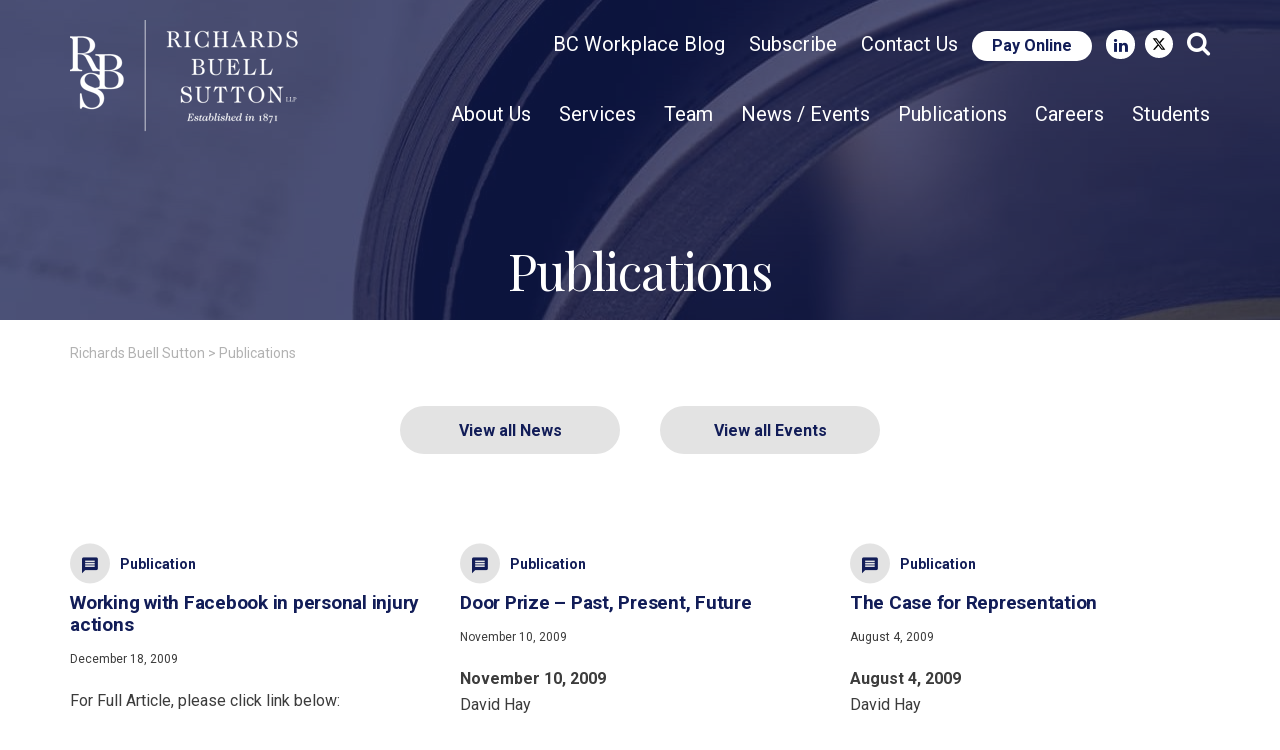

--- FILE ---
content_type: text/html; charset=UTF-8
request_url: https://www.rbs.ca/publications/page/28/
body_size: 11009
content:
<!doctype html>
<!--[if IE 9]> <html class="no-js ie9"> <![endif]-->
<!--[if gt IE 9]><!-->
<html class="no-js" lang="en-CA"><!--<![endif]-->
<head>
	<title>Publications 28 - Richards Buell Sutton</title>
<meta name="robots" content="index, follow, max-snippet:-1, max-image-preview:large, max-video-preview:-1">
<link rel="canonical" href="https://www.rbs.ca/publications/page/28/">
<meta property="og:url" content="https://www.rbs.ca/publications/page/28/">
<meta property="og:site_name" content="Richards Buell Sutton">
<meta property="og:locale" content="en_CA">
<meta property="og:type" content="object">
<meta property="og:title" content="Publications 28 - Richards Buell Sutton">
<meta property="og:image" content="https://www.rbs.ca/wp-content/uploads/2023/09/social.jpg">
<meta property="og:image:secure_url" content="https://www.rbs.ca/wp-content/uploads/2023/09/social.jpg">
<meta property="og:image:width" content="1640">
<meta property="og:image:height" content="856">
<meta name="twitter:card" content="summary">
<meta name="twitter:title" content="Publications 28 - Richards Buell Sutton">
<link rel='dns-prefetch' href='//code.jquery.com' />
<link rel="alternate" type="application/rss+xml" title="Richards Buell Sutton &raquo; Publications Feed" href="https://www.rbs.ca/publications/feed/" />
<link rel='stylesheet' id='wp-block-library-css' href='https://www.rbs.ca/wp-includes/css/dist/block-library/style.min.css?ver=6.4.7' type='text/css' media='all' />
<style id='classic-theme-styles-inline-css' type='text/css'>
/*! This file is auto-generated */
.wp-block-button__link{color:#fff;background-color:#32373c;border-radius:9999px;box-shadow:none;text-decoration:none;padding:calc(.667em + 2px) calc(1.333em + 2px);font-size:1.125em}.wp-block-file__button{background:#32373c;color:#fff;text-decoration:none}
</style>
<style id='global-styles-inline-css' type='text/css'>
body{--wp--preset--color--black: #000000;--wp--preset--color--cyan-bluish-gray: #abb8c3;--wp--preset--color--white: #ffffff;--wp--preset--color--pale-pink: #f78da7;--wp--preset--color--vivid-red: #cf2e2e;--wp--preset--color--luminous-vivid-orange: #ff6900;--wp--preset--color--luminous-vivid-amber: #fcb900;--wp--preset--color--light-green-cyan: #7bdcb5;--wp--preset--color--vivid-green-cyan: #00d084;--wp--preset--color--pale-cyan-blue: #8ed1fc;--wp--preset--color--vivid-cyan-blue: #0693e3;--wp--preset--color--vivid-purple: #9b51e0;--wp--preset--gradient--vivid-cyan-blue-to-vivid-purple: linear-gradient(135deg,rgba(6,147,227,1) 0%,rgb(155,81,224) 100%);--wp--preset--gradient--light-green-cyan-to-vivid-green-cyan: linear-gradient(135deg,rgb(122,220,180) 0%,rgb(0,208,130) 100%);--wp--preset--gradient--luminous-vivid-amber-to-luminous-vivid-orange: linear-gradient(135deg,rgba(252,185,0,1) 0%,rgba(255,105,0,1) 100%);--wp--preset--gradient--luminous-vivid-orange-to-vivid-red: linear-gradient(135deg,rgba(255,105,0,1) 0%,rgb(207,46,46) 100%);--wp--preset--gradient--very-light-gray-to-cyan-bluish-gray: linear-gradient(135deg,rgb(238,238,238) 0%,rgb(169,184,195) 100%);--wp--preset--gradient--cool-to-warm-spectrum: linear-gradient(135deg,rgb(74,234,220) 0%,rgb(151,120,209) 20%,rgb(207,42,186) 40%,rgb(238,44,130) 60%,rgb(251,105,98) 80%,rgb(254,248,76) 100%);--wp--preset--gradient--blush-light-purple: linear-gradient(135deg,rgb(255,206,236) 0%,rgb(152,150,240) 100%);--wp--preset--gradient--blush-bordeaux: linear-gradient(135deg,rgb(254,205,165) 0%,rgb(254,45,45) 50%,rgb(107,0,62) 100%);--wp--preset--gradient--luminous-dusk: linear-gradient(135deg,rgb(255,203,112) 0%,rgb(199,81,192) 50%,rgb(65,88,208) 100%);--wp--preset--gradient--pale-ocean: linear-gradient(135deg,rgb(255,245,203) 0%,rgb(182,227,212) 50%,rgb(51,167,181) 100%);--wp--preset--gradient--electric-grass: linear-gradient(135deg,rgb(202,248,128) 0%,rgb(113,206,126) 100%);--wp--preset--gradient--midnight: linear-gradient(135deg,rgb(2,3,129) 0%,rgb(40,116,252) 100%);--wp--preset--font-size--small: 13px;--wp--preset--font-size--medium: 20px;--wp--preset--font-size--large: 36px;--wp--preset--font-size--x-large: 42px;--wp--preset--spacing--20: 0.44rem;--wp--preset--spacing--30: 0.67rem;--wp--preset--spacing--40: 1rem;--wp--preset--spacing--50: 1.5rem;--wp--preset--spacing--60: 2.25rem;--wp--preset--spacing--70: 3.38rem;--wp--preset--spacing--80: 5.06rem;--wp--preset--shadow--natural: 6px 6px 9px rgba(0, 0, 0, 0.2);--wp--preset--shadow--deep: 12px 12px 50px rgba(0, 0, 0, 0.4);--wp--preset--shadow--sharp: 6px 6px 0px rgba(0, 0, 0, 0.2);--wp--preset--shadow--outlined: 6px 6px 0px -3px rgba(255, 255, 255, 1), 6px 6px rgba(0, 0, 0, 1);--wp--preset--shadow--crisp: 6px 6px 0px rgba(0, 0, 0, 1);}:where(.is-layout-flex){gap: 0.5em;}:where(.is-layout-grid){gap: 0.5em;}body .is-layout-flow > .alignleft{float: left;margin-inline-start: 0;margin-inline-end: 2em;}body .is-layout-flow > .alignright{float: right;margin-inline-start: 2em;margin-inline-end: 0;}body .is-layout-flow > .aligncenter{margin-left: auto !important;margin-right: auto !important;}body .is-layout-constrained > .alignleft{float: left;margin-inline-start: 0;margin-inline-end: 2em;}body .is-layout-constrained > .alignright{float: right;margin-inline-start: 2em;margin-inline-end: 0;}body .is-layout-constrained > .aligncenter{margin-left: auto !important;margin-right: auto !important;}body .is-layout-constrained > :where(:not(.alignleft):not(.alignright):not(.alignfull)){max-width: var(--wp--style--global--content-size);margin-left: auto !important;margin-right: auto !important;}body .is-layout-constrained > .alignwide{max-width: var(--wp--style--global--wide-size);}body .is-layout-flex{display: flex;}body .is-layout-flex{flex-wrap: wrap;align-items: center;}body .is-layout-flex > *{margin: 0;}body .is-layout-grid{display: grid;}body .is-layout-grid > *{margin: 0;}:where(.wp-block-columns.is-layout-flex){gap: 2em;}:where(.wp-block-columns.is-layout-grid){gap: 2em;}:where(.wp-block-post-template.is-layout-flex){gap: 1.25em;}:where(.wp-block-post-template.is-layout-grid){gap: 1.25em;}.has-black-color{color: var(--wp--preset--color--black) !important;}.has-cyan-bluish-gray-color{color: var(--wp--preset--color--cyan-bluish-gray) !important;}.has-white-color{color: var(--wp--preset--color--white) !important;}.has-pale-pink-color{color: var(--wp--preset--color--pale-pink) !important;}.has-vivid-red-color{color: var(--wp--preset--color--vivid-red) !important;}.has-luminous-vivid-orange-color{color: var(--wp--preset--color--luminous-vivid-orange) !important;}.has-luminous-vivid-amber-color{color: var(--wp--preset--color--luminous-vivid-amber) !important;}.has-light-green-cyan-color{color: var(--wp--preset--color--light-green-cyan) !important;}.has-vivid-green-cyan-color{color: var(--wp--preset--color--vivid-green-cyan) !important;}.has-pale-cyan-blue-color{color: var(--wp--preset--color--pale-cyan-blue) !important;}.has-vivid-cyan-blue-color{color: var(--wp--preset--color--vivid-cyan-blue) !important;}.has-vivid-purple-color{color: var(--wp--preset--color--vivid-purple) !important;}.has-black-background-color{background-color: var(--wp--preset--color--black) !important;}.has-cyan-bluish-gray-background-color{background-color: var(--wp--preset--color--cyan-bluish-gray) !important;}.has-white-background-color{background-color: var(--wp--preset--color--white) !important;}.has-pale-pink-background-color{background-color: var(--wp--preset--color--pale-pink) !important;}.has-vivid-red-background-color{background-color: var(--wp--preset--color--vivid-red) !important;}.has-luminous-vivid-orange-background-color{background-color: var(--wp--preset--color--luminous-vivid-orange) !important;}.has-luminous-vivid-amber-background-color{background-color: var(--wp--preset--color--luminous-vivid-amber) !important;}.has-light-green-cyan-background-color{background-color: var(--wp--preset--color--light-green-cyan) !important;}.has-vivid-green-cyan-background-color{background-color: var(--wp--preset--color--vivid-green-cyan) !important;}.has-pale-cyan-blue-background-color{background-color: var(--wp--preset--color--pale-cyan-blue) !important;}.has-vivid-cyan-blue-background-color{background-color: var(--wp--preset--color--vivid-cyan-blue) !important;}.has-vivid-purple-background-color{background-color: var(--wp--preset--color--vivid-purple) !important;}.has-black-border-color{border-color: var(--wp--preset--color--black) !important;}.has-cyan-bluish-gray-border-color{border-color: var(--wp--preset--color--cyan-bluish-gray) !important;}.has-white-border-color{border-color: var(--wp--preset--color--white) !important;}.has-pale-pink-border-color{border-color: var(--wp--preset--color--pale-pink) !important;}.has-vivid-red-border-color{border-color: var(--wp--preset--color--vivid-red) !important;}.has-luminous-vivid-orange-border-color{border-color: var(--wp--preset--color--luminous-vivid-orange) !important;}.has-luminous-vivid-amber-border-color{border-color: var(--wp--preset--color--luminous-vivid-amber) !important;}.has-light-green-cyan-border-color{border-color: var(--wp--preset--color--light-green-cyan) !important;}.has-vivid-green-cyan-border-color{border-color: var(--wp--preset--color--vivid-green-cyan) !important;}.has-pale-cyan-blue-border-color{border-color: var(--wp--preset--color--pale-cyan-blue) !important;}.has-vivid-cyan-blue-border-color{border-color: var(--wp--preset--color--vivid-cyan-blue) !important;}.has-vivid-purple-border-color{border-color: var(--wp--preset--color--vivid-purple) !important;}.has-vivid-cyan-blue-to-vivid-purple-gradient-background{background: var(--wp--preset--gradient--vivid-cyan-blue-to-vivid-purple) !important;}.has-light-green-cyan-to-vivid-green-cyan-gradient-background{background: var(--wp--preset--gradient--light-green-cyan-to-vivid-green-cyan) !important;}.has-luminous-vivid-amber-to-luminous-vivid-orange-gradient-background{background: var(--wp--preset--gradient--luminous-vivid-amber-to-luminous-vivid-orange) !important;}.has-luminous-vivid-orange-to-vivid-red-gradient-background{background: var(--wp--preset--gradient--luminous-vivid-orange-to-vivid-red) !important;}.has-very-light-gray-to-cyan-bluish-gray-gradient-background{background: var(--wp--preset--gradient--very-light-gray-to-cyan-bluish-gray) !important;}.has-cool-to-warm-spectrum-gradient-background{background: var(--wp--preset--gradient--cool-to-warm-spectrum) !important;}.has-blush-light-purple-gradient-background{background: var(--wp--preset--gradient--blush-light-purple) !important;}.has-blush-bordeaux-gradient-background{background: var(--wp--preset--gradient--blush-bordeaux) !important;}.has-luminous-dusk-gradient-background{background: var(--wp--preset--gradient--luminous-dusk) !important;}.has-pale-ocean-gradient-background{background: var(--wp--preset--gradient--pale-ocean) !important;}.has-electric-grass-gradient-background{background: var(--wp--preset--gradient--electric-grass) !important;}.has-midnight-gradient-background{background: var(--wp--preset--gradient--midnight) !important;}.has-small-font-size{font-size: var(--wp--preset--font-size--small) !important;}.has-medium-font-size{font-size: var(--wp--preset--font-size--medium) !important;}.has-large-font-size{font-size: var(--wp--preset--font-size--large) !important;}.has-x-large-font-size{font-size: var(--wp--preset--font-size--x-large) !important;}
.wp-block-navigation a:where(:not(.wp-element-button)){color: inherit;}
:where(.wp-block-post-template.is-layout-flex){gap: 1.25em;}:where(.wp-block-post-template.is-layout-grid){gap: 1.25em;}
:where(.wp-block-columns.is-layout-flex){gap: 2em;}:where(.wp-block-columns.is-layout-grid){gap: 2em;}
.wp-block-pullquote{font-size: 1.5em;line-height: 1.6;}
</style>
<link rel='stylesheet' id='if-menu-site-css-css' href='https://www.rbs.ca/wp-content/plugins/if-menu/assets/if-menu-site.css?ver=6.4.7' type='text/css' media='all' />
<link rel='stylesheet' id='theme-stylesheet-css' href='https://www.rbs.ca/wp-content/themes/rbs/stylesheets/css/style.css?ver=6.4.7' type='text/css' media='all' />
<script type="text/javascript" src="https://code.jquery.com/jquery-1.11.1.min.js" id="jquery-js"></script>
<script type="text/javascript" src="https://www.rbs.ca/wp-content/themes/rbs/js/dist/application-head.js?ver=1.0" id="laguardia-head-js"></script>
<link rel="prev" href="https://www.rbs.ca/publications/page/27/"><link rel="next" href="https://www.rbs.ca/publications/page/29/"><link rel="https://api.w.org/" href="https://www.rbs.ca/wp-json/" /><meta property="og:title" content="Publications &#8211; Richards Buell Sutton" />
<meta property="og:site_name" content="Richards Buell Sutton" />
<meta property="og:url" content="https://www.rbs.ca/publications/page/28/" />
<meta property="og:description" content="As you evolve, we evolve." />
<meta property="og:image" content="https://www.rbs.ca/wp-content/themes/rbs/images/news-placeholder.png" />
<meta name="twitter:card" content="summary" />
<meta name="twitter:title" content="Publications &#8211; Richards Buell Sutton" />
<meta name="twitter:url" content="https://www.rbs.ca/publications/page/28/" />
<meta name="twitter:description" content="As you evolve, we evolve." />
<meta name="twitter:image" content="https://www.rbs.ca/wp-content/themes/rbs/images/news-placeholder.png" />


<link rel="stylesheet" class="wpcodebox-style" href="https://www.rbs.ca/wp-content/uploads/wpcodebox/5342.css?v=d4ce03342dea006d">
		<style type="text/css" id="wp-custom-css">
			/*.mainstorybar {
	display:none!important;
}*/

/* Hide Retired Partner from the Member dropdown */
/*select.member-form__select option[value="57"] {
	display:none!important;
}*/

.home .heroSplash__intro {
	max-width:860px;
}
blockquote {
	margin-bottom:10px!important;
}
.student-testimonial__author a {
    color: #FF6D00;
    font-weight: 900;
    font-size: 18px;
	text-decoration:underline;
}
.student-testimonial__author a:hover {
	text-decoration:none;
}
.mailpoet_page .post__date {
	display:none;
}
.mailpoet-manage-subscription {
	text-align:left;
	line-height:2;
}
.mailpoet_submit {
	background:#121D58;
	color:white;
	text-align:center;
	padding-right:30px;
	border-radius:8px!important;
}
.bcworkplace-subcribe p {
	text-align:left;
	line-height:1.2;
}
.rssicon {
	display:none;
}
.apply__box__students.student-list {
	padding-left:0;
	padding-right:0;
}

.single-practice hr {
	display:none;
}
.apply__box__wrapper * {
	max-width:100%!important;
}

.student-list__item__name {
	margin-top:30px;
}
.apply__box__students {
margin-left:20px;
	margin-right:20px
}
.nav-pay-online a {
	max-width:120px!important;
	min-width:120px!important;
	font-size:16px!important;
	padding:0px 8px!important;
	color:#121D58;
	background: #fff;
}

.nav-pay-online a:hover {
	background:#444cff;
}

/* Land Owner Transparency Form */
body .land-trans {
  text-align:left;
}

.land-trans select,
.land-trans textarea.textarea.medium {
  border-radius: 50px;
  border:1px solid #ccc;
  padding: 12px;
  box-shadow:  rgba(0, 0, 0, 0.1) 0px 0px 8px inset;
}

.land-trans input.gfield-choice-input {
  height:16px;
  width:16px;
  box-shadow:none;
  border-color: #ccc!important;
}

.land-trans textarea.textarea.medium {
    border-radius: 20px;
}

.land-trans h3.gsection_title {
  font-size: 22px;
}

.land-trans .subtitle,
.land-trans .subtitle h3.gsection_title
 {
  color:#121d58;
  font-size:20px!important;
}
.land-trans label {
margin-left:10px;
margin-bottom:3px;  
}
.land-trans input,
.land-trans select,
.land-trans textarea{
	border:1px solid #999!important;
}
.workplaceblog .btn {
	padding:6px 15px;
	font-size:13px;
	text-transform:uppercase
}
.workplaceblog .author_meta {
	line-height: 1.1;
}
.workplaceblog .author_meta b {
	font-size:14px;
}
.bcworkplace-subcribe h4 {
	font-size:22px;
	line-height:1.2;
	margin-bottom:0;
}
.bcworkplace-subcribe button {
	background-color: #762B5A!important;
}
.bcworkplace-subcribe button:hover {
		background-color: #9B6093!important;
}
.page-testimonial {
	text-align:left;
	line-height:26px;
	margin:10px 0;
	border-bottom:1px solid #ccc;
	padding-top:10px;
	padding-bottom:20px;
}

body.single-publication li{
	margin-left:30px;
}

.apply__box h3 {
	line-height:1.2;
}

ul.list-yes,
ul.list-no {
  list-style: none;
	margin-left:-20px;
}

ul.list-yes li:before {
  content: "\2713";
	color:green;
	font-size:24px;
	margin-right:6px;
}
ul.list-no li:before {
  content: "✘";
	color:red;
	font-size:20px;
	margin-right:6px;
}
/*Nicole Mangan bio*/
body.postid-196 .l-body ul,
body.postid-196  .l-body li{
	margin-bottom:0;
	margin-top:0;
}
body.postid-196 .l-body ul li{
	margin-bottom:10px;
}
body.postid-196 .l-body ul li li{
	margin-bottom:0;
}
.member__affiliations ul {
	margin-top:-10px!important;
}
.member__affiliations li {
	margin-bottom:0!important;
}		</style>
			<meta name="description" content="As you evolve, we evolve.">
	<meta name="viewport" content="width=device-width, initial-scale=1">
	<meta http-equiv="content-type" content="text/html; charset=UTF-8" />
	<meta http-equiv="X-UA-Compatible" content="IE=edge,chrome=1">

    <!-- This bit of the ugliest code you've ever seen deals an icon font loading issue in IE8 -->
    <!--[if IE 8]>
        <style>html.ie-force-pseudo-refresh :before,html.ie-force-pseudo-refresh :after {content : none !important;}</style>
        <script>window.attachEvent&&!window.addEventListener&&window.attachEvent("onload",function(){var a=document.documentElement,b=a.className;a.className=b+" ie-force-pseudo-refresh",setTimeout(function(){a.className=b},10)});</script>
    <![endif]-->

	<!-- FAVICONS -->
	<link rel="apple-touch-icon" sizes="57x57" href="https://www.rbs.ca/wp-content/themes/rbs/favicons/apple-touch-icon-57x57.png">
	<link rel="apple-touch-icon" sizes="60x60" href="https://www.rbs.ca/wp-content/themes/rbs/favicons/apple-touch-icon-60x60.png">
	<link rel="apple-touch-icon" sizes="72x72" href="https://www.rbs.ca/wp-content/themes/rbs/favicons/apple-touch-icon-72x72.png">
	<link rel="apple-touch-icon" sizes="76x76" href="https://www.rbs.ca/wp-content/themes/rbs/favicons/apple-touch-icon-76x76.png">
	<link rel="apple-touch-icon" sizes="114x114" href="https://www.rbs.ca/wp-content/themes/rbs/favicons/apple-touch-icon-114x114.png">
	<link rel="apple-touch-icon" sizes="120x120" href="https://www.rbs.ca/wp-content/themes/rbs/favicons/apple-touch-icon-120x120.png">
	<link rel="apple-touch-icon" sizes="144x144" href="https://www.rbs.ca/wp-content/themes/rbs/favicons/apple-touch-icon-144x144.png">
	<link rel="apple-touch-icon" sizes="152x152" href="https://www.rbs.ca/wp-content/themes/rbs/favicons/apple-touch-icon-152x152.png">
	<link rel="apple-touch-icon" sizes="180x180" href="https://www.rbs.ca/wp-content/themes/rbs/favicons/apple-touch-icon-180x180.png">
	<link rel="icon" type="image/png" href="https://www.rbs.ca/wp-content/themes/rbs/favicons/favicon-32x32.png" sizes="32x32">
	<link rel="icon" type="image/png" href="https://www.rbs.ca/wp-content/themes/rbs/favicons/favicon-194x194.png" sizes="194x194">
	<link rel="icon" type="image/png" href="https://www.rbs.ca/wp-content/themes/rbs/favicons/favicon-96x96.png" sizes="96x96">
	<link rel="icon" type="image/png" href="https://www.rbs.ca/wp-content/themes/rbs/favicons/android-chrome-192x192.png" sizes="192x192">
	<link rel="icon" type="image/png" href="https://www.rbs.ca/wp-content/themes/rbs/favicons/favicon-16x16.png" sizes="16x16">
	<link rel="manifest" href="https://www.rbs.ca/wp-content/themes/rbs/favicons/manifest.json">
	<link rel="mask-icon" href="https://www.rbs.ca/wp-content/themes/rbs/favicons/safari-pinned-tab.svg" color="#061954">
	<meta name="msapplication-TileColor" content="#ffffff">
	<meta name="msapplication-TileImage" content="https://www.rbs.ca/wp-content/themes/rbs/favicons/mstile-144x144.png">
	<meta name="theme-color" content="#ffffff">
	<link rel="shortcut icon" href="https://www.rbs.ca/wp-content/themes/rbs/favicons/favicon-16x16.png">


	<!-- GOOGLE ANALYTICS -->
	<script>
		(function(i,s,o,g,r,a,m){i['GoogleAnalyticsObject']=r;i[r]=i[r]||function(){
		(i[r].q=i[r].q||[]).push(arguments)},i[r].l=1*new Date();a=s.createElement(o),
		m=s.getElementsByTagName(o)[0];a.async=1;a.src=g;m.parentNode.insertBefore(a,m)
		})(window,document,'script','https://www.google-analytics.com/analytics.js','ga');
		ga('create', 'UA-76755950-1', 'auto');
		ga('send', 'pageview');
	</script>

	<!-- Global site tag (gtag.js) - Google Analytics -->
<script async src="https://www.googletagmanager.com/gtag/js?id=UA-120123575-1"></script>
<script>
  window.dataLayer = window.dataLayer || [];
  function gtag(){dataLayer.push(arguments);}
  gtag('js', new Date());

  gtag('config', 'UA-120123575-1');
</script>

</head>
<body class="archive paged post-type-archive post-type-archive-publication paged-28 post-type-paged-28 no-comments no-sidebars">

<header class="masthead">




	<div class="l-container">
		<div class="sixteen l-columns">

			<div class="masthead__logo">
									<a href="https://www.rbs.ca">Richards Buell Sutton Lawyers</a>
							</div>

			<div class="masthead__utilityNav">
				<ul class="primary-nav__items" id="magicNav"><li class="primary-nav__item"><a href="https://www.rbs.ca/bc-workplace-blog" class="masthead__utilityNav__contact">BC Workplace Blog</a></li>
                	<li class="primary-nav__item"><a href="https://www.rbs.ca/email-consent" class="masthead__utilityNav__contact" title="RBS wants to stay in touch with you">Subscribe</a></li>
					<li class="primary-nav__item has-children"><a href="https://www.rbs.ca/connect" class="masthead__utilityNav__contact">Contact Us</a>
					<ul class="primary-nav__children"><li class="primary-nav__child-item primary-nav__item"><a href="https://www.rbs.ca/location-surrey" class="masthead__utilityNav__contact">Surrey</a></li>
					<li class="primary-nav__child-item primary-nav__item"><a href="https://www.rbs.ca/location-vancouver" class="masthead__utilityNav__contact">Vancouver</a></li></ul></li>
					<li class="primary-nav__item nav-pay-online"><a href="https://www.rbs.ca/pay-online" class="button cut">Pay Online</a></li>
					<ul class="social"><li><a href="https://www.linkedin.com/company/richards-buell-sutton-llp" class="social__item social__item--linkedin" target="_blank">LinkedIn</a></li><li><a href="https://twitter.com/RBSLawyers" class="social__item social__item--twitter" target="_blank">Twitter</a></li></ul>					<div class="social">
						<a href="#" class="masthead__utilityNav__search js-search-toggle">
							<span class="u-screen-reader">Search</span>
							<i class="fa fa-search" aria-hidden="true"></i>
						</a>
					</div>
				</ul>
			</div>

			<nav class="primary-nav"><h2 class="u-screen-reader">Main menu</h2><ul class="primary-nav__items" id="magicNav"><li id="menu-item-23" class="has-children about-us primary-nav__item primary-nav__item--about-us"><a href="https://www.rbs.ca/about-us/" data-ps2id-api="true">About Us</a>
<ul class="primary-nav__children">
	<li id="menu-item-1397" class="primary-nav__child-item primary-nav__item primary-nav__item--why-choose-rbs-"><a href="https://www.rbs.ca/about-us/why-choose-rbs/" data-ps2id-api="true">Why Choose RBS?</a></li>
	<li id="menu-item-1395" class="primary-nav__child-item primary-nav__item primary-nav__item--awardsrecognition"><a href="https://www.rbs.ca/about-us/awards-and-recognition-2/" data-ps2id-api="true">Awards &#038; Recognition</a></li>
	<li id="menu-item-2963" class="primary-nav__child-item primary-nav__item primary-nav__item--corporate-social-responsibility"><a href="https://www.rbs.ca/about-us/corporate-social-responsibility/" data-ps2id-api="true">Corporate Social Responsibility</a></li>
	<li id="menu-item-1679" class="primary-nav__child-item primary-nav__item primary-nav__item--firm-culturediversity"><a href="https://www.rbs.ca/about-us/firm-culture-diversity/" data-ps2id-api="true">Firm Culture &#038; Diversity</a></li>
	<li id="menu-item-1396" class="primary-nav__child-item primary-nav__item primary-nav__item--quick-facts"><a href="https://www.rbs.ca/about-us/quick-facts/" data-ps2id-api="true">Quick Facts</a></li>
</ul>
</li>
<li id="menu-item-26" class="has-children services primary-nav__item primary-nav__item--services"><a href="https://www.rbs.ca/services/" data-ps2id-api="true">Services</a>
<ul class="primary-nav__children">
	<li id="menu-item-3113" class="primary-nav__child-item primary-nav__item primary-nav__item--asia-pacific"><a href="https://www.rbs.ca/services/asia-pacific/" data-ps2id-api="true">Asia Pacific</a></li>
	<li id="menu-item-1398" class="primary-nav__child-item primary-nav__item primary-nav__item--business-law-services"><a href="https://www.rbs.ca/services/business-services/" data-ps2id-api="true">Business Law Services</a></li>
	<li id="menu-item-1399" class="primary-nav__child-item primary-nav__item primary-nav__item--business-transactions"><a href="https://www.rbs.ca/services/business-transactions/" data-ps2id-api="true">Business Transactions</a></li>
	<li id="menu-item-2889" class="primary-nav__child-item primary-nav__item primary-nav__item--employment-human-rights"><a href="https://www.rbs.ca/services/business-services/employment-and-human-rights/" data-ps2id-api="true">Employment &#038; Human Rights</a></li>
	<li id="menu-item-1400" class="primary-nav__child-item primary-nav__item primary-nav__item--estate-and-wealth-advisory"><a href="https://www.rbs.ca/services/estate-wealth-advisory/" data-ps2id-api="true">Estate and Wealth Advisory</a></li>
	<li id="menu-item-1401" class="primary-nav__child-item primary-nav__item primary-nav__item--institutions"><a href="https://www.rbs.ca/services/institutions/" data-ps2id-api="true">Institutions</a></li>
	<li id="menu-item-1402" class="primary-nav__child-item primary-nav__item primary-nav__item--litigation-and-dispute-resolution"><a href="https://www.rbs.ca/services/litigation-dispute-resolution/" data-ps2id-api="true">Litigation and Dispute Resolution</a></li>
	<li id="menu-item-2890" class="primary-nav__child-item primary-nav__item primary-nav__item--personal-injury"><a href="https://www.rbs.ca/services/litigation-dispute-resolution/personal-injury-claims/" data-ps2id-api="true">Personal Injury</a></li>
	<li id="menu-item-1403" class="primary-nav__child-item primary-nav__item primary-nav__item--personal-services"><a href="https://www.rbs.ca/services/personal-services/" data-ps2id-api="true">Personal Services</a></li>
	<li id="menu-item-1404" class="primary-nav__child-item primary-nav__item primary-nav__item--real-estate"><a href="https://www.rbs.ca/services/real-estate/" data-ps2id-api="true">Real Estate</a></li>
	<li id="menu-item-4074" class="primary-nav__child-item primary-nav__item primary-nav__item--south-asian"><a href="https://www.rbs.ca/services/south-asian/" data-ps2id-api="true">South Asian</a></li>
	<li id="menu-item-1405" class="primary-nav__child-item primary-nav__item primary-nav__item--technology-and-innovation"><a href="https://www.rbs.ca/services/technology-innovation/" data-ps2id-api="true">Technology and Innovation</a></li>
	<li id="menu-item-2891" class="primary-nav__child-item primary-nav__item primary-nav__item--all-services"><a href="https://www.rbs.ca/services/" data-ps2id-api="true">All Services</a></li>
</ul>
</li>
<li id="menu-item-128" class="primary-nav__item primary-nav__item--team"><a href="https://www.rbs.ca/members/" data-ps2id-api="true">Team</a></li>
<li id="menu-item-24" class="has-children news-events primary-nav__item primary-nav__item--news-events"><a href="https://www.rbs.ca/news/" data-ps2id-api="true">News / Events</a>
<ul class="primary-nav__children">
	<li id="menu-item-1407" class="primary-nav__child-item primary-nav__item primary-nav__item--news"><a href="https://www.rbs.ca/news/" data-ps2id-api="true">News</a></li>
	<li id="menu-item-1688" class="primary-nav__child-item primary-nav__item primary-nav__item--student-news"><a href="https://www.rbs.ca/careers-students/student-news/" data-ps2id-api="true">Student News</a></li>
	<li id="menu-item-1406" class="primary-nav__child-item primary-nav__item primary-nav__item--events"><a href="https://www.rbs.ca/events/" data-ps2id-api="true">Events</a></li>
</ul>
</li>
<li id="menu-item-1408" class="is-active is-open primary-nav__item primary-nav__item--publications"><a href="https://www.rbs.ca/publications/" aria-current="page" data-ps2id-api="true">Publications</a></li>
<li id="menu-item-1686" class="primary-nav__item primary-nav__item--careers"><a href="https://www.rbs.ca/careers-students/current-opportunities/" data-ps2id-api="true">Careers</a></li>
<li id="menu-item-1689" class="primary-nav__item primary-nav__item--students"><a href="https://www.rbs.ca/careers-students/student-program/" data-ps2id-api="true">Students</a></li>
</ul></nav>		</div>
	</div>
</header>

<!-- mobile menu -->
<!-- mobile menu button -->
<button class="mobile-button mobile-button--close">
    <span>toggle menu</span>
</button>

<div class="mobile-menu-overlay"></div>
<div class="mobile-menu">
	<a class="mobile__logo" href="https://www.rbs.ca"><span class="mobile__logo--rbs"></span></a>
	<nav class="mobile-nav"><ul class="mobile-nav__items"><li class="has-children about-us mobile-nav__item mobile-nav__item--about-us"><a href="https://www.rbs.ca/about-us/" data-ps2id-api="true">About Us</a>
<ul class="primary-nav__children">
	<li class="primary-nav__child-item mobile-nav__item mobile-nav__item--why-choose-rbs-"><a href="https://www.rbs.ca/about-us/why-choose-rbs/" data-ps2id-api="true">Why Choose RBS?</a></li>
	<li class="primary-nav__child-item mobile-nav__item mobile-nav__item--awardsrecognition"><a href="https://www.rbs.ca/about-us/awards-and-recognition-2/" data-ps2id-api="true">Awards &#038; Recognition</a></li>
	<li class="primary-nav__child-item mobile-nav__item mobile-nav__item--corporate-social-responsibility"><a href="https://www.rbs.ca/about-us/corporate-social-responsibility/" data-ps2id-api="true">Corporate Social Responsibility</a></li>
	<li class="primary-nav__child-item mobile-nav__item mobile-nav__item--firm-culturediversity"><a href="https://www.rbs.ca/about-us/firm-culture-diversity/" data-ps2id-api="true">Firm Culture &#038; Diversity</a></li>
	<li class="primary-nav__child-item mobile-nav__item mobile-nav__item--quick-facts"><a href="https://www.rbs.ca/about-us/quick-facts/" data-ps2id-api="true">Quick Facts</a></li>
</ul>
</li>
<li class="has-children services mobile-nav__item mobile-nav__item--services"><a href="https://www.rbs.ca/services/" data-ps2id-api="true">Services</a>
<ul class="primary-nav__children">
	<li class="primary-nav__child-item mobile-nav__item mobile-nav__item--asia-pacific"><a href="https://www.rbs.ca/services/asia-pacific/" data-ps2id-api="true">Asia Pacific</a></li>
	<li class="primary-nav__child-item mobile-nav__item mobile-nav__item--business-law-services"><a href="https://www.rbs.ca/services/business-services/" data-ps2id-api="true">Business Law Services</a></li>
	<li class="primary-nav__child-item mobile-nav__item mobile-nav__item--business-transactions"><a href="https://www.rbs.ca/services/business-transactions/" data-ps2id-api="true">Business Transactions</a></li>
	<li class="primary-nav__child-item mobile-nav__item mobile-nav__item--employment-human-rights"><a href="https://www.rbs.ca/services/business-services/employment-and-human-rights/" data-ps2id-api="true">Employment &#038; Human Rights</a></li>
	<li class="primary-nav__child-item mobile-nav__item mobile-nav__item--estate-and-wealth-advisory"><a href="https://www.rbs.ca/services/estate-wealth-advisory/" data-ps2id-api="true">Estate and Wealth Advisory</a></li>
	<li class="primary-nav__child-item mobile-nav__item mobile-nav__item--institutions"><a href="https://www.rbs.ca/services/institutions/" data-ps2id-api="true">Institutions</a></li>
	<li class="primary-nav__child-item mobile-nav__item mobile-nav__item--litigation-and-dispute-resolution"><a href="https://www.rbs.ca/services/litigation-dispute-resolution/" data-ps2id-api="true">Litigation and Dispute Resolution</a></li>
	<li class="primary-nav__child-item mobile-nav__item mobile-nav__item--personal-injury"><a href="https://www.rbs.ca/services/litigation-dispute-resolution/personal-injury-claims/" data-ps2id-api="true">Personal Injury</a></li>
	<li class="primary-nav__child-item mobile-nav__item mobile-nav__item--personal-services"><a href="https://www.rbs.ca/services/personal-services/" data-ps2id-api="true">Personal Services</a></li>
	<li class="primary-nav__child-item mobile-nav__item mobile-nav__item--real-estate"><a href="https://www.rbs.ca/services/real-estate/" data-ps2id-api="true">Real Estate</a></li>
	<li class="primary-nav__child-item mobile-nav__item mobile-nav__item--south-asian"><a href="https://www.rbs.ca/services/south-asian/" data-ps2id-api="true">South Asian</a></li>
	<li class="primary-nav__child-item mobile-nav__item mobile-nav__item--technology-and-innovation"><a href="https://www.rbs.ca/services/technology-innovation/" data-ps2id-api="true">Technology and Innovation</a></li>
	<li class="primary-nav__child-item mobile-nav__item mobile-nav__item--all-services"><a href="https://www.rbs.ca/services/" data-ps2id-api="true">All Services</a></li>
</ul>
</li>
<li class="mobile-nav__item mobile-nav__item--team"><a href="https://www.rbs.ca/members/" data-ps2id-api="true">Team</a></li>
<li class="has-children news-events mobile-nav__item mobile-nav__item--news-events"><a href="https://www.rbs.ca/news/" data-ps2id-api="true">News / Events</a>
<ul class="primary-nav__children">
	<li class="primary-nav__child-item mobile-nav__item mobile-nav__item--news"><a href="https://www.rbs.ca/news/" data-ps2id-api="true">News</a></li>
	<li class="primary-nav__child-item mobile-nav__item mobile-nav__item--student-news"><a href="https://www.rbs.ca/careers-students/student-news/" data-ps2id-api="true">Student News</a></li>
	<li class="primary-nav__child-item mobile-nav__item mobile-nav__item--events"><a href="https://www.rbs.ca/events/" data-ps2id-api="true">Events</a></li>
</ul>
</li>
<li class="is-active is-open mobile-nav__item mobile-nav__item--publications"><a href="https://www.rbs.ca/publications/" aria-current="page" data-ps2id-api="true">Publications</a></li>
<li class="mobile-nav__item mobile-nav__item--careers"><a href="https://www.rbs.ca/careers-students/current-opportunities/" data-ps2id-api="true">Careers</a></li>
<li class="mobile-nav__item mobile-nav__item--students"><a href="https://www.rbs.ca/careers-students/student-program/" data-ps2id-api="true">Students</a></li>
</ul></nav>	<div class="mobile__search">
		<span class="u-screen-reader">Search</span>
		<div class="js-ch-search" data-ch-search-placeholder="Search..."></div>	</div>
</div>

<div class="print-logo u-print-only">
	<img src="https://www.rbs.ca/wp-content/themes/rbs/images/logo-login.png" alt="Richards Buell Sutton" width="203" height="98" />
</div>





	
	<div class="heroSplash"  style="background-image: url(https://www.rbs.ca/wp-content/uploads/2016/12/598097092-1600x320.jpg);" >
					<img src="https://www.rbs.ca/wp-content/uploads/2016/12/598097092-1600x320.jpg" />
		
		<div class="heroSplash__mask"></div>

		<div class="heroSplash__intro l-container full l-columns">
			<h1>  Publications</h1>
					</div>
	</div>

<!-- Wrapper AFTER Hero -->
<div class="l-wrapper">

	<div class="breadcrumbs" typeof="BreadcrumbList" vocab="http://schema.org/">
	<div class="l-container">
		<div class="sixteen l-columns">
			<!-- Breadcrumb NavXT 7.4.1 -->
<span property="itemListElement" typeof="ListItem"><a property="item" typeof="WebPage" title="Go to Richards Buell Sutton." href="https://www.rbs.ca" class="home"><span property="name">Richards Buell Sutton</span></a><meta property="position" content="1"></span> &gt; <span property="itemListElement" typeof="ListItem"><span property="name">Publications</span><meta property="position" content="2"></span>		</div>
	</div>
</div>
	<div class="l-container">
		<div class="articles__filters"><a href="https://www.rbs.ca/news/" class="button articles--news">View all News</a><a href="https://www.rbs.ca/events/" class="button articles--event">View all Events</a><a href="https://www.rbs.ca/publications/" class="button articles--publication">View all Publications</a></div><div class="articles">
<div class="article article--Publication onethird l-columns">
	<a href="https://www.rbs.ca/publications/working-with-facebook-in-personal-injury-actions/">
		<p class="article__tag article__tag--Publication">Publication</p>
		<h4 class="article__title">Working with Facebook in personal injury actions</h4>
		<p class="article__date">December 18, 2009</p>
		<span class="article__blurb"><p>For Full Article, please click link below:</p>
<p>The Lawyers Weekly</p>
</span>
		<div class="rightArrow"></div>
	</a>
</div>

<div class="article article--Publication onethird l-columns">
	<a href="https://www.rbs.ca/publications/door-prize-past-present-future/">
		<p class="article__tag article__tag--Publication">Publication</p>
		<h4 class="article__title">Door Prize &#8211; Past, Present, Future</h4>
		<p class="article__date">November 10, 2009</p>
		<span class="article__blurb"><p><b>November 10, 2009</b><br />
David Hay<br />
Originally published in Momentum Magazine, BC Edition<br />
&nbsp;</p>
<p>Commuter cycling in North America generally follows the pattern of...</p>
</span>
		<div class="rightArrow"></div>
	</a>
</div>

<div class="article article--Publication onethird l-columns">
	<a href="https://www.rbs.ca/publications/the-case-for-representation/">
		<p class="article__tag article__tag--Publication">Publication</p>
		<h4 class="article__title">The Case for Representation</h4>
		<p class="article__date">August 4, 2009</p>
		<span class="article__blurb"><p><b>August 4, 2009</b><br />
David Hay<br />
Originally published in Momentum Magazine, BC Edition<br />
&nbsp;</p>
<p>Cyclists involved in accidents with cars are immediately forced to...</p>
</span>
		<div class="rightArrow"></div>
	</a>
</div>

<div class="article article--Publication onethird l-columns">
	<a href="https://www.rbs.ca/publications/chinese-drywall-the-next-wave-of-claims/">
		<p class="article__tag article__tag--Publication">Publication</p>
		<h4 class="article__title">Chinese Drywall: The Next Wave of Claims?</h4>
		<p class="article__date">August 1, 2009</p>
		<span class="article__blurb"><p>Richards Buell Sutton Insurance Law Newsletter<br />
By: Scott MacDonald<br />
 <br />
Just when the peak of “leaky building” claims...</p>
</span>
		<div class="rightArrow"></div>
	</a>
</div>

<div class="article article--Publication onethird l-columns">
	<a href="https://www.rbs.ca/publications/post-judgment-remedies-real-property-in-british-columbia-creditors-remedies/">
		<p class="article__tag article__tag--Publication">Publication</p>
		<h4 class="article__title">Post-Judgment Remedies – Real Property” in British Columbia Creditors’ Remedies</h4>
		<p class="article__date">June 1, 2009</p>
		<span class="article__blurb"><p>An Annotated Guide (Vancouver: Continuing Legal Education Society of BC) Chapter, 2009</p>
</span>
		<div class="rightArrow"></div>
	</a>
</div>

<div class="article article--Publication onethird l-columns">
	<a href="https://www.rbs.ca/publications/intellectual-property-law-trade-marks-chapter-cle-annual-review-2009/">
		<p class="article__tag article__tag--Publication">Publication</p>
		<h4 class="article__title">Intellectual Property Law, Trade-Marks Chapter, CLE Annual Review, [2009]</h4>
		<p class="article__date">June 1, 2009</p>
		<span class="article__blurb"><p><b>2009</b><br />
&nbsp;</p>
<p>A.   Introduction</p>
<p>B.   Legislation</p>
<p>C.   Administrative Practice</p>
<p>1.   Changes to Opposition Proceedings</p>
<p>2.   Practice in Section 45 Proceedings</p>
<p>3.   Other Practice Notices</p>
<p>D.   Case Law</p>
<p>1.   Prior Use</p>
<p>2.   Name of an Individual</p>
<p>3.   False...</p>
</span>
		<div class="rightArrow"></div>
	</a>
</div>

<div class="article article--Publication onethird l-columns">
	<a href="https://www.rbs.ca/publications/existing-tenants-negotiated-solutions/">
		<p class="article__tag article__tag--Publication">Publication</p>
		<h4 class="article__title">Existing Tenants: Negotiated Solutions</h4>
		<p class="article__date">June 1, 2009</p>
		<span class="article__blurb"><h3>Presented to Continuing Legal Education BC</h3>
<p><b>June 2009</b><br />
H. Scott MacDonald<br />
Continuing Legal Education BC<br />
&nbsp;</p>
<p>In difficult economic times, tenants may need help...</p>
</span>
		<div class="rightArrow"></div>
	</a>
</div>

<div class="article article--Publication onethird l-columns">
	<a href="https://www.rbs.ca/publications/b-c-court-chastises-insurer-for-unauthorized-disclosure-of-jurors-claims-histories/">
		<p class="article__tag article__tag--Publication">Publication</p>
		<h4 class="article__title">B.C. Court Chastises Insurer for Unauthorized Disclosure of Juror&#8217;s Claims Histories</h4>
		<p class="article__date">June 1, 2009</p>
		<span class="article__blurb"><p>Richards Buell Sutton Insurance Law Newsletter</p>
<p> <br />
In late May 2009 a British Columbia Supreme Court Justice...</p>
</span>
		<div class="rightArrow"></div>
	</a>
</div>

<div class="article article--Publication onethird l-columns">
	<a href="https://www.rbs.ca/publications/speed-words-numbers-and-relativity/">
		<p class="article__tag article__tag--Publication">Publication</p>
		<h4 class="article__title">Speed &#8211; Words, Numbers and Relativity</h4>
		<p class="article__date">May 25, 2009</p>
		<span class="article__blurb"><p><b>May 25, 2009</b><br />
David Hay<br />
Originally published in Momentum Magazine, BC Edition<br />
&nbsp;</p>
<p>I appreciate the title of this article may sound like...</p>
</span>
		<div class="rightArrow"></div>
	</a>
</div>

<div class="article article--Publication onethird l-columns">
	<a href="https://www.rbs.ca/publications/designated-bike-routes-unfinished-business/">
		<p class="article__tag article__tag--Publication">Publication</p>
		<h4 class="article__title">Designated Bike Routes: Unfinished Business</h4>
		<p class="article__date">May 6, 2009</p>
		<span class="article__blurb"><p><b>May 6, 2009</b><br />
David Hay<br />
Originally published in Momentum Magazine<br />
&nbsp;</p>
<p>I recently concluded a complicated case involving a cyclist who sustained significant...</p>
</span>
		<div class="rightArrow"></div>
	</a>
</div>

<div class="article article--Publication onethird l-columns">
	<a href="https://www.rbs.ca/publications/employers-duty-to-accommodate-an-employees-disability-when-does-it-end/">
		<p class="article__tag article__tag--Publication">Publication</p>
		<h4 class="article__title">Employer&#8217;s Duty to Accommodate an Employee&#8217;s Disability: When Does It End?</h4>
		<p class="article__date">May 1, 2009</p>
		<span class="article__blurb"><h3>Presented to Continuing Legal Education BC</h3>
<p><b>May 2009</b><br />
H. Scott MacDonald<br />
Continuing Legal Education BC<br />
&nbsp;</p>
<p>I.                    INTRODUCTION</p>
<p>Keep in mind...</p>
</span>
		<div class="rightArrow"></div>
	</a>
</div>

<div class="article article--Publication onethird l-columns">
	<a href="https://www.rbs.ca/publications/legal-risk-audit/">
		<p class="article__tag article__tag--Publication">Publication</p>
		<h4 class="article__title">Legal Risk Audit</h4>
		<p class="article__date">May 1, 2009</p>
		<span class="article__blurb"><p><b>May 2009</b><br />
Michael A. Kale<br />
&nbsp;</p>
<p>A "Legal Risk Audit" is the process of reviewing an organization's structure, business and assets in...</p>
</span>
		<div class="rightArrow"></div>
	</a>
</div>
</div>
	
	<nav class="navigation">
			
	<nav class="navigation pagination" aria-label="Posts">
		<h2 class="screen-reader-text">Posts navigation</h2>
		<div class="nav-links"><a class="prev page-numbers" href="https://www.rbs.ca/publications/page/27/">Previous</a>
<a class="page-numbers" href="https://www.rbs.ca/publications/">1</a>
<span class="page-numbers dots">&hellip;</span>
<a class="page-numbers" href="https://www.rbs.ca/publications/page/25/">25</a>
<a class="page-numbers" href="https://www.rbs.ca/publications/page/26/">26</a>
<a class="page-numbers" href="https://www.rbs.ca/publications/page/27/">27</a>
<span aria-current="page" class="page-numbers current">28</span>
<a class="page-numbers" href="https://www.rbs.ca/publications/page/29/">29</a>
<a class="page-numbers" href="https://www.rbs.ca/publications/page/30/">30</a>
<a class="page-numbers" href="https://www.rbs.ca/publications/page/31/">31</a>
<a class="page-numbers" href="https://www.rbs.ca/publications/page/32/">32</a>
<a class="next page-numbers" href="https://www.rbs.ca/publications/page/29/">Next</a></div>
	</nav>	</nav><!-- #nav-below -->
	</div>
</div> <!-- l-wrapper -->

<script>
	
jQuery(function() {
	
	jQuery('.masthead__utilityNav__search').click(function(){
		jQuery('.search-takeover__form').children().last().remove();
		var HTMLdiv = '<div class="cool-search" ><form action="/" class="cool-search__form" ><input id="searchBox" type="text" name="s"  placeholder="Search..." /></form><ul class="cool-search__results-list" ></ul></div>';
		jQuery('.search-takeover__form').append(HTMLdiv);
	})
		
	jQuery(".search-takeover__form").keyup(function() {
;
		var typedString = jQuery("#searchBox").val();
		console.log(typedString);
		
		var formData = {
				search_String: typedString,
				action: "wp_rbs_search",
		} 
		
		console.log(formData);
			jQuery.ajax({
				type: "POST",
				url: "https://rbs786.e.wpstage.net/wp-admin/admin-ajax.php",
				data: formData,
				dataType: "json",
			}).done(function(data) {
				       
			}).fail(function(data) {
				//console.log(data);
				//console.log("Response sent:" + data.responseText);
				response = data.responseText.slice(0,-1);
				responses = jQuery.parseJSON(response);
				
				var arrayLength = responses.length;
				jQuery('.cool-search__results-list').empty();
				for (var i = 0; i < arrayLength; i++) {

					var entry = responses[i];
					//var obj = jQuery.parseJSON( entry );
					var post_type = entry.postType;
					
					if( post_type === 'bc_workplace_blog'){
					   post_type = 'news';
					 }
					var HTMLdiv = '<li class="cool-search__list-item" ><a class="cool-search__item cool-search__item--'+ post_type +'" href="' + entry.url + '" >'+ entry.title +'</a></li>';

					jQuery('.cool-search__results-list').append(HTMLdiv);
					
				}
			});	
    });
});
</script>
<footer class="footer">
	
	<div class="footer__standard">
		<div class="l-container">
			<div class="full l-columns">
				<div class="footer__logo"><a href="https://www.rbs.ca">Richards Buell Sutton Lawyers</a></div>
				<div class="footer__address">
					<p><strong>Vancouver Office:</strong><br/>700 – 401 West Georgia Street<br>
					Vancouver, BC Canada V6B 5A1
					</p>
					<p><span class="footer__details__key">TEL</span>: 
						604.682.3664&nbsp;&nbsp;&nbsp;<span class="footer__details__key">FAX</span>: 
						604.688.3830
						</p>
				</div>
				<div class="footer__address">
					<p><strong>Surrey Office:</strong><br/>310 - 15117 101 Avenue<br>
					Surrey, BC Canada V3R 8P7
					</p>
					<p><span class="footer__details__key">TEL</span>: 604.582.7743&nbsp;&nbsp;&nbsp;<span class="footer__details__key">FAX</span>: 604.582.7753</p>
				</div>
	
				<div class="footer__social">
					<ul class="social"><li><a href="https://www.linkedin.com/company/richards-buell-sutton-llp" class="social__item social__item--linkedin" target="_blank">LinkedIn</a></li><li><a href="https://twitter.com/RBSLawyers" class="social__item social__item--twitter" target="_blank">Twitter</a></li></ul>				</div>
				
				<nav class="footer__nav"><h2 class="u-screen-reader">Main menu</h2><ul class="footer__nav__items"><li id="menu-item-37" class="footer__nav__item footer__nav__item--media"><a href="https://www.rbs.ca/media/" data-ps2id-api="true">Media</a></li>
<li id="menu-item-35" class="footer__nav__item footer__nav__item--careersstudents"><a href="https://www.rbs.ca/careers-students/" data-ps2id-api="true">Careers &#038; Students</a></li>
<li id="menu-item-38" class="footer__nav__item footer__nav__item--privacy-policy"><a rel="privacy-policy" href="https://www.rbs.ca/privacy-policy/" data-ps2id-api="true">Privacy Policy</a></li>
<li id="menu-item-36" class="footer__nav__item footer__nav__item--disclaimer"><a href="https://www.rbs.ca/disclaimer/" data-ps2id-api="true">Disclaimer</a></li>
<li id="menu-item-4238" class="footer__nav__item footer__nav__item--general-inquiries"><a href="https://www.rbs.ca/media" data-ps2id-api="true">General Inquiries</a></li>
</ul></nav>
			</div>
		</div>
	</div>
</footer>
<!-- Copyright Richards Buell Sutton 2025 -->

	<div class="search-takeover">
	<div class="l-container">
		<div class="search-takeover__form">
			<a href="#" class="search-takeover__close js-search-toggle">Close Search</a>
			<div class="js-ch-search" data-ch-search-placeholder="Search..."></div>		</div>
	</div>
</div>

<script type="text/javascript" src="https://www.rbs.ca/wp-includes/js/dist/vendor/wp-polyfill-inert.min.js?ver=3.1.2" id="wp-polyfill-inert-js"></script>
<script type="text/javascript" src="https://www.rbs.ca/wp-includes/js/dist/vendor/regenerator-runtime.min.js?ver=0.14.0" id="regenerator-runtime-js"></script>
<script type="text/javascript" src="https://www.rbs.ca/wp-includes/js/dist/vendor/wp-polyfill.min.js?ver=3.15.0" id="wp-polyfill-js"></script>
<script type="text/javascript" src="https://www.rbs.ca/wp-includes/js/dist/vendor/react.min.js?ver=18.2.0" id="react-js"></script>
<script type="text/javascript" src="https://www.rbs.ca/wp-includes/js/dist/vendor/react-dom.min.js?ver=18.2.0" id="react-dom-js"></script>
<script type="text/javascript" src="https://www.rbs.ca/wp-includes/js/dist/vendor/lodash.min.js?ver=4.17.19" id="lodash-js"></script>
<script type="text/javascript" id="lodash-js-after">
/* <![CDATA[ */
window.lodash = _.noConflict();
/* ]]> */
</script>
<script type="text/javascript" src="https://www.rbs.ca/wp-content/plugins/penguinpress-react/js/dist/application-pp-loader.js?ver=1b" id="loader-js"></script>
<script type="text/javascript" id="ch-search-js-extra">
/* <![CDATA[ */
var chSearch = {"siteName":"Richards Buell Sutton","siteUrl":"https:\/\/www.rbs.ca","templateDirectory":"https:\/\/www.rbs.ca\/wp-content\/themes\/rbs"};
/* ]]> */
</script>
<script type="text/javascript" src="https://www.rbs.ca/wp-content/plugins/ch-search/js/dist/application-ch-search.js?ver=1.0b" id="ch-search-js"></script>
<script type="text/javascript" id="page-scroll-to-id-plugin-script-js-extra">
/* <![CDATA[ */
var mPS2id_params = {"instances":{"mPS2id_instance_0":{"selector":"a[href*='#']:not([href='#'])","autoSelectorMenuLinks":"true","excludeSelector":"a[href^='#tab-'], a[href^='#tabs-'], a[data-toggle]:not([data-toggle='tooltip']), a[data-slide], a[data-vc-tabs], a[data-vc-accordion], a.screen-reader-text.skip-link","scrollSpeed":800,"autoScrollSpeed":"true","scrollEasing":"easeInOutQuint","scrollingEasing":"easeOutQuint","forceScrollEasing":"false","pageEndSmoothScroll":"true","stopScrollOnUserAction":"false","autoCorrectScroll":"false","autoCorrectScrollExtend":"false","layout":"vertical","offset":0,"dummyOffset":"false","highlightSelector":"","clickedClass":"mPS2id-clicked","targetClass":"mPS2id-target","highlightClass":"mPS2id-highlight","forceSingleHighlight":"false","keepHighlightUntilNext":"false","highlightByNextTarget":"false","appendHash":"false","scrollToHash":"true","scrollToHashForAll":"true","scrollToHashDelay":0,"scrollToHashUseElementData":"true","scrollToHashRemoveUrlHash":"false","disablePluginBelow":0,"adminDisplayWidgetsId":"true","adminTinyMCEbuttons":"true","unbindUnrelatedClickEvents":"false","unbindUnrelatedClickEventsSelector":"","normalizeAnchorPointTargets":"false","encodeLinks":"false"}},"total_instances":"1","shortcode_class":"_ps2id"};
/* ]]> */
</script>
<script type="text/javascript" src="https://www.rbs.ca/wp-content/plugins/page-scroll-to-id/js/page-scroll-to-id.min.js?ver=1.7.9" id="page-scroll-to-id-plugin-script-js"></script>
<script type="text/javascript" src="https://www.rbs.ca/wp-content/plugins/penguinpress-react/js/vendor/js-cookie.js?ver=2.1.0" id="js-cookie-js"></script>
<script type="text/javascript" id="rbs-members-js-extra">
/* <![CDATA[ */
var rbsMembers = {"siteName":"Richards Buell Sutton","siteUrl":"https:\/\/www.rbs.ca","templateDirectory":"https:\/\/www.rbs.ca\/wp-content\/themes\/rbs"};
/* ]]> */
</script>
<script type="text/javascript" src="https://www.rbs.ca/wp-content/plugins/rbs-plugin/js/dist/application-rbs-members.js?ver=1.0b" id="rbs-members-js"></script>
<script type="text/javascript" src="https://www.rbs.ca/wp-content/themes/rbs/js/dist/application.js?ver=1.0" id="laguardia-js"></script>

</body>
</html>

--- FILE ---
content_type: text/css
request_url: https://www.rbs.ca/wp-content/themes/rbs/stylesheets/css/style.css?ver=6.4.7
body_size: 28146
content:
/*! normalize.css v3.0.2 | MIT License | git.io/normalize */@import url("https://fonts.googleapis.com/css?family=Crimson+Text:400,400i|Playfair+Display|Roboto:300,400,400i,500,700,900");html{font-family:sans-serif;-ms-text-size-adjust:100%;-webkit-text-size-adjust:100%}body{margin:0}article,aside,details,figcaption,figure,footer,header,hgroup,main,menu,nav,section,summary{display:block}audio,canvas,progress,video{display:inline-block;vertical-align:baseline}audio:not([controls]){display:none;height:0}[hidden],template{display:none}a{background-color:transparent}a:active,a:hover{outline:0}abbr[title]{border-bottom:1px dotted}b,strong{font-weight:bold}dfn{font-style:italic}h1{font-size:2em;margin:0.67em 0}mark{background:#ff0;color:#000}small{font-size:80%}sub,sup{font-size:75%;line-height:0;position:relative;vertical-align:baseline}sup{top:-0.5em}sub{bottom:-0.25em}img{border:0}svg:not(:root){overflow:hidden}figure{margin:1em 40px}hr{-moz-box-sizing:content-box;box-sizing:content-box;height:0}pre{overflow:auto}code,kbd,pre,samp{font-family:monospace, monospace;font-size:1em}button,input,optgroup,select,textarea{color:inherit;font:inherit;margin:0}button{overflow:visible}button,select{text-transform:none}button,html input[type="button"],input[type="reset"],input[type="submit"]{-webkit-appearance:button;cursor:pointer}button[disabled],html input[disabled]{cursor:default}button::-moz-focus-inner,input::-moz-focus-inner{border:0;padding:0}input{line-height:normal}input[type="checkbox"],input[type="radio"]{box-sizing:border-box;padding:0}input[type="number"]::-webkit-inner-spin-button,input[type="number"]::-webkit-outer-spin-button{height:auto}input[type="search"]{-webkit-appearance:textfield;-moz-box-sizing:content-box;-webkit-box-sizing:content-box;box-sizing:content-box}input[type="search"]::-webkit-search-cancel-button,input[type="search"]::-webkit-search-decoration{-webkit-appearance:none}fieldset{border:1px solid #c0c0c0;margin:0 2px;padding:0.35em 0.625em 0.75em}legend{border:0;padding:0}textarea{overflow:auto}optgroup{font-weight:bold}table{border-collapse:collapse;border-spacing:0}td,th{padding:0}@font-face{font-family:'FontAwesome';src:url('../../fonts/fontawesome/fontawesome-webfont.eot?1473361357');src:url('../../fonts/fontawesome/fontawesome-webfont.eot?&1473361357#iefix') format("embedded-opentype"),url('../../fonts/fontawesome/fontawesome-webfont.woff2?1473361357') format("woff2"),url('../../fonts/fontawesome/fontawesome-webfont.woff?1473361357') format("woff"),url('../../fonts/fontawesome/fontawesome-webfont.ttf?1473361357') format("truetype"),url('../../fonts/fontawesome/fontawesome-webfont.svg?&1473361357') format("svg");font-weight:normal;font-style:normal}.fa{font-family:"FontAwesome";speak:none;font-style:normal;font-weight:normal;font-variant:normal;text-transform:none;line-height:1;-webkit-font-smoothing:antialiased;-moz-osx-font-smoothing:grayscale}.fa-glass:before{content:""}.fa-music:before{content:""}.fa-search:before{content:""}.fa-envelope-o:before{content:""}.fa-heart:before{content:""}.fa-star:before{content:""}.fa-star-o:before{content:""}.fa-user:before{content:""}.fa-film:before{content:""}.fa-th-large:before{content:""}.fa-th:before{content:""}.fa-th-list:before{content:""}.fa-check:before{content:""}.fa-remove:before,.fa-close:before,.fa-times:before{content:""}.fa-search-plus:before{content:""}.fa-search-minus:before{content:""}.fa-power-off:before{content:""}.fa-signal:before{content:""}.fa-gear:before,.fa-cog:before{content:""}.fa-trash-o:before{content:""}.fa-home:before{content:""}.fa-file-o:before{content:""}.fa-clock-o:before{content:""}.fa-road:before{content:""}.fa-download:before{content:""}.fa-arrow-circle-o-down:before{content:""}.fa-arrow-circle-o-up:before{content:""}.fa-inbox:before{content:""}.fa-play-circle-o:before{content:""}.fa-rotate-right:before,.fa-repeat:before{content:""}.fa-refresh:before{content:""}.fa-list-alt:before{content:""}.fa-lock:before{content:""}.fa-flag:before{content:""}.fa-headphones:before{content:""}.fa-volume-off:before{content:""}.fa-volume-down:before{content:""}.fa-volume-up:before{content:""}.fa-qrcode:before{content:""}.fa-barcode:before{content:""}.fa-tag:before{content:""}.fa-tags:before{content:""}.fa-book:before{content:""}.fa-bookmark:before{content:""}.fa-print:before{content:""}.fa-camera:before{content:""}.fa-font:before{content:""}.fa-bold:before{content:""}.fa-italic:before{content:""}.fa-text-height:before{content:""}.fa-text-width:before{content:""}.fa-align-left:before{content:""}.fa-align-center:before{content:""}.fa-align-right:before{content:""}.fa-align-justify:before{content:""}.fa-list:before{content:""}.fa-dedent:before,.fa-outdent:before{content:""}.fa-indent:before{content:""}.fa-video-camera:before{content:""}.fa-photo:before,.fa-image:before,.fa-picture-o:before{content:""}.fa-pencil:before{content:""}.fa-map-marker:before{content:""}.fa-adjust:before{content:""}.fa-tint:before{content:""}.fa-edit:before,.fa-pencil-square-o:before{content:""}.fa-share-square-o:before{content:""}.fa-check-square-o:before{content:""}.fa-arrows:before{content:""}.fa-step-backward:before{content:""}.fa-fast-backward:before{content:""}.fa-backward:before{content:""}.fa-play:before{content:""}.fa-pause:before{content:""}.fa-stop:before{content:""}.fa-forward:before{content:""}.fa-fast-forward:before{content:""}.fa-step-forward:before{content:""}.fa-eject:before{content:""}.fa-chevron-left:before{content:""}.fa-chevron-right:before{content:""}.fa-plus-circle:before{content:""}.fa-minus-circle:before{content:""}.fa-times-circle:before{content:""}.fa-check-circle:before{content:""}.fa-question-circle:before{content:""}.fa-info-circle:before{content:""}.fa-crosshairs:before{content:""}.fa-times-circle-o:before{content:""}.fa-check-circle-o:before{content:""}.fa-ban:before{content:""}.fa-arrow-left:before{content:""}.fa-arrow-right:before{content:""}.fa-arrow-up:before{content:""}.fa-arrow-down:before{content:""}.fa-mail-forward:before,.fa-share:before{content:""}.fa-expand:before{content:""}.fa-compress:before{content:""}.fa-plus:before{content:""}.fa-minus:before{content:""}.fa-asterisk:before{content:""}.fa-exclamation-circle:before{content:""}.fa-gift:before{content:""}.fa-leaf:before{content:""}.fa-fire:before{content:""}.fa-eye:before{content:""}.fa-eye-slash:before{content:""}.fa-warning:before,.fa-exclamation-triangle:before{content:""}.fa-plane:before{content:""}.fa-calendar:before{content:""}.fa-random:before{content:""}.fa-comment:before{content:""}.fa-magnet:before{content:""}.fa-chevron-up:before{content:""}.fa-chevron-down:before{content:""}.fa-retweet:before{content:""}.fa-shopping-cart:before{content:""}.fa-folder:before{content:""}.fa-folder-open:before{content:""}.fa-arrows-v:before{content:""}.fa-arrows-h:before{content:""}.fa-bar-chart-o:before,.fa-bar-chart:before{content:""}.fa-twitter-square:before{content:""}.fa-facebook-square:before{content:""}.fa-camera-retro:before{content:""}.fa-key:before{content:""}.fa-gears:before,.fa-cogs:before{content:""}.fa-comments:before{content:""}.fa-thumbs-o-up:before{content:""}.fa-thumbs-o-down:before{content:""}.fa-star-half:before{content:""}.fa-heart-o:before{content:""}.fa-sign-out:before{content:""}.fa-linkedin-square:before{content:""}.fa-thumb-tack:before{content:""}.fa-external-link:before{content:""}.fa-sign-in:before{content:""}.fa-trophy:before{content:""}.fa-github-square:before{content:""}.fa-upload:before{content:""}.fa-lemon-o:before{content:""}.fa-phone:before{content:""}.fa-square-o:before{content:""}.fa-bookmark-o:before{content:""}.fa-phone-square:before{content:""}.fa-twitter:before{content:""}.fa-facebook-f:before,.fa-facebook:before{content:""}.fa-github:before{content:""}.fa-unlock:before{content:""}.fa-credit-card:before{content:""}.fa-rss:before{content:""}.fa-hdd-o:before{content:""}.fa-bullhorn:before{content:""}.fa-bell:before{content:""}.fa-certificate:before{content:""}.fa-hand-o-right:before{content:""}.fa-hand-o-left:before{content:""}.fa-hand-o-up:before{content:""}.fa-hand-o-down:before{content:""}.fa-arrow-circle-left:before{content:""}.fa-arrow-circle-right:before{content:""}.fa-arrow-circle-up:before{content:""}.fa-arrow-circle-down:before{content:""}.fa-globe:before{content:""}.fa-wrench:before{content:""}.fa-tasks:before{content:""}.fa-filter:before{content:""}.fa-briefcase:before{content:""}.fa-arrows-alt:before{content:""}.fa-group:before,.fa-users:before{content:""}.fa-chain:before,.fa-link:before{content:""}.fa-cloud:before{content:""}.fa-flask:before{content:""}.fa-cut:before,.fa-scissors:before{content:""}.fa-copy:before,.fa-files-o:before{content:""}.fa-paperclip:before{content:""}.fa-save:before,.fa-floppy-o:before{content:""}.fa-square:before{content:""}.fa-navicon:before,.fa-reorder:before,.fa-bars:before{content:""}.fa-list-ul:before{content:""}.fa-list-ol:before{content:""}.fa-strikethrough:before{content:""}.fa-underline:before{content:""}.fa-table:before{content:""}.fa-magic:before{content:""}.fa-truck:before{content:""}.fa-pinterest:before{content:""}.fa-pinterest-square:before{content:""}.fa-google-plus-square:before{content:""}.fa-google-plus:before{content:""}.fa-money:before{content:""}.fa-caret-down:before{content:""}.fa-caret-up:before{content:""}.fa-caret-left:before{content:""}.fa-caret-right:before{content:""}.fa-columns:before{content:""}.fa-unsorted:before,.fa-sort:before{content:""}.fa-sort-down:before,.fa-sort-desc:before{content:""}.fa-sort-up:before,.fa-sort-asc:before{content:""}.fa-envelope:before{content:""}.fa-linkedin:before{content:""}.fa-rotate-left:before,.fa-undo:before{content:""}.fa-legal:before,.fa-gavel:before{content:""}.fa-dashboard:before,.fa-tachometer:before{content:""}.fa-comment-o:before{content:""}.fa-comments-o:before{content:""}.fa-flash:before,.fa-bolt:before{content:""}.fa-sitemap:before{content:""}.fa-umbrella:before{content:""}.fa-paste:before,.fa-clipboard:before{content:""}.fa-lightbulb-o:before{content:""}.fa-exchange:before{content:""}.fa-cloud-download:before{content:""}.fa-cloud-upload:before{content:""}.fa-user-md:before{content:""}.fa-stethoscope:before{content:""}.fa-suitcase:before{content:""}.fa-bell-o:before{content:""}.fa-coffee:before{content:""}.fa-cutlery:before{content:""}.fa-file-text-o:before{content:""}.fa-building-o:before{content:""}.fa-hospital-o:before{content:""}.fa-ambulance:before{content:""}.fa-medkit:before{content:""}.fa-fighter-jet:before{content:""}.fa-beer:before{content:""}.fa-h-square:before{content:""}.fa-plus-square:before{content:""}.fa-angle-double-left:before{content:""}.fa-angle-double-right:before{content:""}.fa-angle-double-up:before{content:""}.fa-angle-double-down:before{content:""}.fa-angle-left:before{content:""}.fa-angle-right:before{content:""}.fa-angle-up:before{content:""}.fa-angle-down:before{content:""}.fa-desktop:before{content:""}.fa-laptop:before{content:""}.fa-tablet:before{content:""}.fa-mobile-phone:before,.fa-mobile:before{content:""}.fa-circle-o:before{content:""}.fa-quote-left:before{content:""}.fa-quote-right:before{content:""}.fa-spinner:before{content:""}.fa-circle:before{content:""}.fa-mail-reply:before,.fa-reply:before{content:""}.fa-github-alt:before{content:""}.fa-folder-o:before{content:""}.fa-folder-open-o:before{content:""}.fa-smile-o:before{content:""}.fa-frown-o:before{content:""}.fa-meh-o:before{content:""}.fa-gamepad:before{content:""}.fa-keyboard-o:before{content:""}.fa-flag-o:before{content:""}.fa-flag-checkered:before{content:""}.fa-terminal:before{content:""}.fa-code:before{content:""}.fa-mail-reply-all:before,.fa-reply-all:before{content:""}.fa-star-half-empty:before,.fa-star-half-full:before,.fa-star-half-o:before{content:""}.fa-location-arrow:before{content:""}.fa-crop:before{content:""}.fa-code-fork:before{content:""}.fa-unlink:before,.fa-chain-broken:before{content:""}.fa-question:before{content:""}.fa-info:before{content:""}.fa-exclamation:before{content:""}.fa-superscript:before{content:""}.fa-subscript:before{content:""}.fa-eraser:before{content:""}.fa-puzzle-piece:before{content:""}.fa-microphone:before{content:""}.fa-microphone-slash:before{content:""}.fa-shield:before{content:""}.fa-calendar-o:before{content:""}.fa-fire-extinguisher:before{content:""}.fa-rocket:before{content:""}.fa-maxcdn:before{content:""}.fa-chevron-circle-left:before{content:""}.fa-chevron-circle-right:before{content:""}.fa-chevron-circle-up:before{content:""}.fa-chevron-circle-down:before{content:""}.fa-html5:before{content:""}.fa-css3:before{content:""}.fa-anchor:before{content:""}.fa-unlock-alt:before{content:""}.fa-bullseye:before{content:""}.fa-ellipsis-h:before{content:""}.fa-ellipsis-v:before{content:""}.fa-rss-square:before{content:""}.fa-play-circle:before{content:""}.fa-ticket:before{content:""}.fa-minus-square:before{content:""}.fa-minus-square-o:before{content:""}.fa-level-up:before{content:""}.fa-level-down:before{content:""}.fa-check-square:before{content:""}.fa-pencil-square:before{content:""}.fa-external-link-square:before{content:""}.fa-share-square:before{content:""}.fa-compass:before{content:""}.fa-toggle-down:before,.fa-caret-square-o-down:before{content:""}.fa-toggle-up:before,.fa-caret-square-o-up:before{content:""}.fa-toggle-right:before,.fa-caret-square-o-right:before{content:""}.fa-euro:before,.fa-eur:before{content:""}.fa-gbp:before{content:""}.fa-dollar:before,.fa-usd:before{content:""}.fa-rupee:before,.fa-inr:before{content:""}.fa-cny:before,.fa-rmb:before,.fa-yen:before,.fa-jpy:before{content:""}.fa-ruble:before,.fa-rouble:before,.fa-rub:before{content:""}.fa-won:before,.fa-krw:before{content:""}.fa-bitcoin:before,.fa-btc:before{content:""}.fa-file:before{content:""}.fa-file-text:before{content:""}.fa-sort-alpha-asc:before{content:""}.fa-sort-alpha-desc:before{content:""}.fa-sort-amount-asc:before{content:""}.fa-sort-amount-desc:before{content:""}.fa-sort-numeric-asc:before{content:""}.fa-sort-numeric-desc:before{content:""}.fa-thumbs-up:before{content:""}.fa-thumbs-down:before{content:""}.fa-youtube-square:before{content:""}.fa-youtube:before{content:""}.fa-xing:before{content:""}.fa-xing-square:before{content:""}.fa-youtube-play:before{content:""}.fa-dropbox:before{content:""}.fa-stack-overflow:before{content:""}.fa-instagram:before{content:""}.fa-flickr:before{content:""}.fa-adn:before{content:""}.fa-bitbucket:before{content:""}.fa-bitbucket-square:before{content:""}.fa-tumblr:before{content:""}.fa-tumblr-square:before{content:""}.fa-long-arrow-down:before{content:""}.fa-long-arrow-up:before{content:""}.fa-long-arrow-left:before{content:""}.fa-long-arrow-right:before{content:""}.fa-apple:before{content:""}.fa-windows:before{content:""}.fa-android:before{content:""}.fa-linux:before{content:""}.fa-dribbble:before{content:""}.fa-skype:before{content:""}.fa-foursquare:before{content:""}.fa-trello:before{content:""}.fa-female:before{content:""}.fa-male:before{content:""}.fa-gittip:before,.fa-gratipay:before{content:""}.fa-sun-o:before{content:""}.fa-moon-o:before{content:""}.fa-archive:before{content:""}.fa-bug:before{content:""}.fa-vk:before{content:""}.fa-weibo:before{content:""}.fa-renren:before{content:""}.fa-pagelines:before{content:""}.fa-stack-exchange:before{content:""}.fa-arrow-circle-o-right:before{content:""}.fa-arrow-circle-o-left:before{content:""}.fa-toggle-left:before,.fa-caret-square-o-left:before{content:""}.fa-dot-circle-o:before{content:""}.fa-wheelchair:before{content:""}.fa-vimeo-square:before{content:""}.fa-turkish-lira:before,.fa-try:before{content:""}.fa-plus-square-o:before{content:""}.fa-space-shuttle:before{content:""}.fa-slack:before{content:""}.fa-envelope-square:before{content:""}.fa-wordpress:before{content:""}.fa-openid:before{content:""}.fa-institution:before,.fa-bank:before,.fa-university:before{content:""}.fa-mortar-board:before,.fa-graduation-cap:before{content:""}.fa-yahoo:before{content:""}.fa-google:before{content:""}.fa-reddit:before{content:""}.fa-reddit-square:before{content:""}.fa-stumbleupon-circle:before{content:""}.fa-stumbleupon:before{content:""}.fa-delicious:before{content:""}.fa-digg:before{content:""}.fa-pied-piper:before{content:""}.fa-pied-piper-alt:before{content:""}.fa-drupal:before{content:""}.fa-joomla:before{content:""}.fa-language:before{content:""}.fa-fax:before{content:""}.fa-building:before{content:""}.fa-child:before{content:""}.fa-paw:before{content:""}.fa-spoon:before{content:""}.fa-cube:before{content:""}.fa-cubes:before{content:""}.fa-behance:before{content:""}.fa-behance-square:before{content:""}.fa-steam:before{content:""}.fa-steam-square:before{content:""}.fa-recycle:before{content:""}.fa-automobile:before,.fa-car:before{content:""}.fa-cab:before,.fa-taxi:before{content:""}.fa-tree:before{content:""}.fa-spotify:before{content:""}.fa-deviantart:before{content:""}.fa-soundcloud:before{content:""}.fa-database:before{content:""}.fa-file-pdf-o:before{content:""}.fa-file-word-o:before{content:""}.fa-file-excel-o:before{content:""}.fa-file-powerpoint-o:before{content:""}.fa-file-photo-o:before,.fa-file-picture-o:before,.fa-file-image-o:before{content:""}.fa-file-zip-o:before,.fa-file-archive-o:before{content:""}.fa-file-sound-o:before,.fa-file-audio-o:before{content:""}.fa-file-movie-o:before,.fa-file-video-o:before{content:""}.fa-file-code-o:before{content:""}.fa-vine:before{content:""}.fa-codepen:before{content:""}.fa-jsfiddle:before{content:""}.fa-life-bouy:before,.fa-life-buoy:before,.fa-life-saver:before,.fa-support:before,.fa-life-ring:before{content:""}.fa-circle-o-notch:before{content:""}.fa-ra:before,.fa-rebel:before{content:""}.fa-ge:before,.fa-empire:before{content:""}.fa-git-square:before{content:""}.fa-git:before{content:""}.fa-hacker-news:before{content:""}.fa-tencent-weibo:before{content:""}.fa-qq:before{content:""}.fa-wechat:before,.fa-weixin:before{content:""}.fa-send:before,.fa-paper-plane:before{content:""}.fa-send-o:before,.fa-paper-plane-o:before{content:""}.fa-history:before{content:""}.fa-genderless:before,.fa-circle-thin:before{content:""}.fa-header:before{content:""}.fa-paragraph:before{content:""}.fa-sliders:before{content:""}.fa-share-alt:before{content:""}.fa-share-alt-square:before{content:""}.fa-bomb:before{content:""}.fa-soccer-ball-o:before,.fa-futbol-o:before{content:""}.fa-tty:before{content:""}.fa-binoculars:before{content:""}.fa-plug:before{content:""}.fa-slideshare:before{content:""}.fa-twitch:before{content:""}.fa-yelp:before{content:""}.fa-newspaper-o:before{content:""}.fa-wifi:before{content:""}.fa-calculator:before{content:""}.fa-paypal:before{content:""}.fa-google-wallet:before{content:""}.fa-cc-visa:before{content:""}.fa-cc-mastercard:before{content:""}.fa-cc-discover:before{content:""}.fa-cc-amex:before{content:""}.fa-cc-paypal:before{content:""}.fa-cc-stripe:before{content:""}.fa-bell-slash:before{content:""}.fa-bell-slash-o:before{content:""}.fa-trash:before{content:""}.fa-copyright:before{content:""}.fa-at:before{content:""}.fa-eyedropper:before{content:""}.fa-paint-brush:before{content:""}.fa-birthday-cake:before{content:""}.fa-area-chart:before{content:""}.fa-pie-chart:before{content:""}.fa-line-chart:before{content:""}.fa-lastfm:before{content:""}.fa-lastfm-square:before{content:""}.fa-toggle-off:before{content:""}.fa-toggle-on:before{content:""}.fa-bicycle:before{content:""}.fa-bus:before{content:""}.fa-ioxhost:before{content:""}.fa-angellist:before{content:""}.fa-cc:before{content:""}.fa-shekel:before,.fa-sheqel:before,.fa-ils:before{content:""}.fa-meanpath:before{content:""}.fa-buysellads:before{content:""}.fa-connectdevelop:before{content:""}.fa-dashcube:before{content:""}.fa-forumbee:before{content:""}.fa-leanpub:before{content:""}.fa-sellsy:before{content:""}.fa-shirtsinbulk:before{content:""}.fa-simplybuilt:before{content:""}.fa-skyatlas:before{content:""}.fa-cart-plus:before{content:""}.fa-cart-arrow-down:before{content:""}.fa-diamond:before{content:""}.fa-ship:before{content:""}.fa-user-secret:before{content:""}.fa-motorcycle:before{content:""}.fa-street-view:before{content:""}.fa-heartbeat:before{content:""}.fa-venus:before{content:""}.fa-mars:before{content:""}.fa-mercury:before{content:""}.fa-transgender:before{content:""}.fa-transgender-alt:before{content:""}.fa-venus-double:before{content:""}.fa-mars-double:before{content:""}.fa-venus-mars:before{content:""}.fa-mars-stroke:before{content:""}.fa-mars-stroke-v:before{content:""}.fa-mars-stroke-h:before{content:""}.fa-neuter:before{content:""}.fa-facebook-official:before{content:""}.fa-pinterest-p:before{content:""}.fa-whatsapp:before{content:""}.fa-server:before{content:""}.fa-user-plus:before{content:""}.fa-user-times:before{content:""}.fa-hotel:before,.fa-bed:before{content:""}.fa-viacoin:before{content:""}.fa-train:before{content:""}.fa-subway:before{content:""}.fa-medium:before{content:""}.u-clearfix{zoom:1}.u-clearfix:after{content:".";display:block;height:0;clear:both;visibility:hidden}.u-reverse,.wysiwyg .rbs-timeline,.wp-editor .rbs-timeline{color:#D8D8D8}.u-reverse *,.wysiwyg .rbs-timeline *,.wp-editor .rbs-timeline *{color:inherit}.u-reverse a,.wysiwyg .rbs-timeline a,.wp-editor .rbs-timeline a{text-decoration:underline}.u-reverse a:hover,.wysiwyg .rbs-timeline a:hover,.wp-editor .rbs-timeline a:hover,.u-reverse a:focus,.wysiwyg .rbs-timeline a:focus,.wp-editor .rbs-timeline a:focus{color:inherit}.u-screen-reader{position:absolute;left:-10000px;top:auto;width:1px;height:1px;overflow:hidden}.u-canvas-alt{background:#D8D8D8;color:#121D58}@media print{.u-no-print{display:none}}.u-print-only{display:none}@media print{.u-print-only{display:block}}.l-container{margin:0px auto;padding:0px 15px;max-width:1200px;width:100%;-moz-box-sizing:border-box;-webkit-box-sizing:border-box;box-sizing:border-box;zoom:1}.l-container:after{content:".";display:block;height:0;clear:both;visibility:hidden}.l-wrapper{padding-bottom:100px;margin-top:320px;background-color:white;position:relative;z-index:2;-moz-box-sizing:border-box;-webkit-box-sizing:border-box;box-sizing:border-box;zoom:1}.l-wrapper:after{content:".";display:block;height:0;clear:both;visibility:hidden}.admin-bar .l-wrapper{margin-top:288px}@media (max-width: 782px){.admin-bar .l-wrapper{margin-top:234px}}@media (max-width: 768px){.l-wrapper{margin-top:200px}}.l-column,.l-columns{float:left;display:inline-block;padding:0px 15px;-moz-box-sizing:border-box;-webkit-box-sizing:border-box;box-sizing:border-box;position:relative}.l-columns-fix{padding:0px !important}.l-sidebar{width:33.33%;float:left;display:inline-block;padding:0px 15px;padding-right:8%;zoom:1;-moz-box-sizing:border-box;-webkit-box-sizing:border-box;box-sizing:border-box}.l-sidebar:after{content:".";display:block;height:0;clear:both;visibility:hidden}@media (max-width: 900px){.l-sidebar{width:100%;float:none;display:block}}.l-sidebar--memberlist{width:25%;padding:0px 15px}@media (max-width: 1200px){.l-sidebar--memberlist{width:100%}}.l-body{width:66.66%;float:left;display:inline-block;padding:0px 15px;zoom:1;-moz-box-sizing:border-box;-webkit-box-sizing:border-box;box-sizing:border-box}.l-body:after{content:".";display:block;height:0;clear:both;visibility:hidden}@media (max-width: 900px){.l-body{width:100%;float:none;display:block}}.l-body.no-sidebar{float:none;display:block;margin:0px auto}.l-body--full-width{width:100%}.l-body--memberlist{width:75%;padding:0px 15px}@media (max-width: 1200px){.l-body--memberlist{width:100%;padding:30px 0px 0px 0px}}@media (max-width: 1200px){.l-body--memberlist .onethird.l-columns{width:25%}}@media (max-width: 900px){.l-body--memberlist .onethird.l-columns{width:33.33%}}@media (max-width: 700px){.l-body--memberlist .onethird.l-columns{width:50%}}@media (max-width: 480px){.l-body--memberlist .onethird.l-columns{width:100%}}.clear{clear:both}.one.l-columns{width:6.25%}.two.l-columns{width:12.5%}.three.l-columns{width:18.75%}.four.l-columns{width:25%}.five.l-columns{width:31.25%}.six.l-columns{width:37.5%}.seven.l-columns{width:43.75%}.eight.l-columns{width:50%}.nine.l-columns{width:56.25%}.ten.l-columns{width:62.5%}.eleven.l-columns{width:68.75%}.twelve.l-columns{width:75%}.thirteen.l-columns{width:81.25%}.fourteen.l-columns{width:87.5%}.fifteen.l-columns{width:93.75%}.sixteen.l-columns{width:100%;float:none}.onehalf.l-columns{width:50%}.full.l-columns{width:100%;float:none}.onethird.l-columns{width:33.33%}.twothirds.l-columns{width:66.66%}.onequarter.l-columns{width:25%}.twoquarters.l-columns{width:50%}.threequarters.l-columns{width:75%}.onefifth.l-columns{width:20%}.twofifths.l-columns{width:40%}.threefifths.l-columns{width:60%}.fourfifths.l-columns{width:80%}.oneeight.l-columns{width:12.5%}.twoeighths.l-columns{width:25%}.threeeighths.l-columns{width:37.5%}.foureighths.l-columns{width:50%}.fiveeighths.l-columns{width:62.5%}.sixeighths.l-columns{width:75%}.seveneighths.l-columns{width:87.5%}.onetenth.l-columns{width:10%}.twotenths.l-columns{width:20%}.threetenths.l-columns{width:30%}.fourtenths.l-columns{width:40%}.fivetenths.l-columns{width:50%}.sixtenths.l-columns{width:60%}.seventhtenths.l-columns{width:70%}.eighttenths.l-columns{width:80%}.ninetenths.l-columns{width:90%}@-webkit-keyframes spin{0%{-moz-transform:rotate(0deg);-ms-transform:rotate(0deg);-webkit-transform:rotate(0deg);transform:rotate(0deg)}100%{-moz-transform:rotate(359deg);-ms-transform:rotate(359deg);-webkit-transform:rotate(359deg);transform:rotate(359deg)}}@-moz-keyframes spin{0%{-moz-transform:rotate(0deg);-ms-transform:rotate(0deg);-webkit-transform:rotate(0deg);transform:rotate(0deg)}100%{-moz-transform:rotate(359deg);-ms-transform:rotate(359deg);-webkit-transform:rotate(359deg);transform:rotate(359deg)}}@-ms-keyframes spin{0%{-moz-transform:rotate(0deg);-ms-transform:rotate(0deg);-webkit-transform:rotate(0deg);transform:rotate(0deg)}100%{-moz-transform:rotate(359deg);-ms-transform:rotate(359deg);-webkit-transform:rotate(359deg);transform:rotate(359deg)}}@keyframes spin{0%{-moz-transform:rotate(0deg);-ms-transform:rotate(0deg);-webkit-transform:rotate(0deg);transform:rotate(0deg)}100%{-moz-transform:rotate(359deg);-ms-transform:rotate(359deg);-webkit-transform:rotate(359deg);transform:rotate(359deg)}}@keyframes poke{0%{transform:translate(0px, 0px)}50%{transform:translate(10px, 0px)}100%{transform:translate(0px, 0px)}}html{-moz-box-sizing:border-box;-webkit-box-sizing:border-box;box-sizing:border-box;-webkit-font-smoothing:antialiased;-webkit-text-size-adjust:none;-moz-osx-font-smoothing:grayscale}*,*:after,*:before{-moz-box-sizing:inherit;-webkit-box-sizing:inherit;box-sizing:inherit;-webkit-font-smoothing:antialiased;-webkit-text-size-adjust:none;-moz-osx-font-smoothing:grayscale;outline:0}body{font-family:"Roboto","Helvetica Neue",Arial,sans-serif;font-size:16px;color:#3C3C3C;background-color:#FFF;overflow-x:hidden;text-align:center}body.has-search-takeover{overflow-y:hidden}.screen-reader-text{visibility:hidden;opacity:0}ul:first-of-type,ol:first-of-type{margin-top:0}ul:last-of-type,ol:last-of-type{margin-bottom:0}p{font-size:16px;line-height:26px;color:#3C3C3C}a{color:#444CFF;font-size:16px;font-family:"Roboto","Helvetica Neue",Arial,sans-serif;text-decoration:none}a[href$=".pdf"]:before{content:"";font-family:"FontAwesome";display:inline-block;padding-right:5px}a[href$=".doc"]:before{content:"";font-family:"FontAwesome";display:inline-block;padding-right:5px}a[href$=".mp3"]:before{content:"";font-family:"FontAwesome";display:inline-block;padding-right:5px}a[href$=".mov"]:before{content:"";font-family:"FontAwesome";display:inline-block;padding-right:5px}img{max-width:100%;height:auto;display:block;margin:0px auto}.ie8 img{width:auto}h1,h2,h3,h4,h5,h6{font-family:"Roboto","Helvetica Neue",Arial,sans-serif}h1{font-size:50px;font-weight:400;line-height:58px;letter-spacing:-1px;margin-bottom:20px;font-family:"Playfair Display","Times New Roman",Times,serif}@media (max-width: 850px){h1{font-size:50px;line-height:60px}}@media (max-width: 700px){h1{font-size:30px;line-height:40px}}h2{font-size:38px;font-weight:100;line-height:44px;letter-spacing:-0.3px;color:#121D58}h3{font-size:26px;font-weight:400;line-height:48px;letter-spacing:-0.3px;font-family:"Playfair Display","Times New Roman",Times,serif;color:#121D58}h4{font-size:19px;font-weight:700;line-height:22px;letter-spacing:-0.25px;color:#121D58}h5{font-size:20px;font-weight:400;line-height:31px;font-family:"Playfair Display","Times New Roman",Times,serif;color:#121D58}h6{font-size:16px;font-weight:700;line-height:23px;margin:30px 0px 20px 0px;color:#121D58}.body-content{background:#BBD6FF;padding:80px 0px;zoom:1}.body-content:after{content:".";display:block;height:0;clear:both;visibility:hidden}.body-content__wrapper{max-width:960px;margin:0px auto;text-align:left}.body-content__wrapper p,.body-content__wrapper li{color:#121D58;line-height:26px}.body-content__title{position:relative;clear:both;text-align:center;margin:0px 40px}@media (max-width: 850px){.body-content__title{margin:0px 30px}}.body-content__title:before{content:'';position:absolute;top:50%;left:0px;z-index:1;height:1px;background:#121D58;width:100%}.body-content__title .title--new{position:relative;top:auto;left:auto;z-index:2;background:#BBD6FF;color:#121D58;display:inline-block;margin:40px auto;-moz-transform:translate(0%);-ms-transform:translate(0%);-webkit-transform:translate(0%);transform:translate(0%)}.body-content__column{padding:0px 40px}@media (max-width: 850px){.body-content__column{padding:0px 30px}}@media (max-width: 768px){.body-content__column{width:100% !important;float:none;display:block}}.member__body{padding-top:40px}.section__title{margin-bottom:10px;margin-top:10px;text-align:left}.section__title+p,.section__title+h1,.section__title+h2,.section__title+h3,.section__title+h4,.section__title+h5,.section__title+h6{margin-top:0px}.wysiwyg .section__title+p,.wp-editor .section__title+p,.wysiwyg .section__title+h1,.wp-editor .section__title+h1,.wysiwyg .section__title+h2,.wp-editor .section__title+h2,.wysiwyg .section__title+h3,.wp-editor .section__title+h3,.wysiwyg .section__title+h4,.wp-editor .section__title+h4,.wysiwyg .section__title+h5,.wp-editor .section__title+h5,.wysiwyg .section__title+h6,.wp-editor .section__title+h6{margin-top:0px}.gradient-wrapper{background-color:#121d58;*zoom:1;filter:progid:DXImageTransform.Microsoft.gradient(gradientType=0, startColorstr='#FF121D58', endColorstr='#FF020F3B');background-image:url('[data-uri]');background-size:100%;background-image:-webkit-gradient(linear, 50% 0%, 50% 100%, color-stop(0%, #121d58),color-stop(100%, #020f3b));background-image:-moz-linear-gradient(top, #121d58 0%,#020f3b 100%);background-image:-webkit-linear-gradient(top, #121d58 0%,#020f3b 100%);background-image:linear-gradient(to bottom, #121d58 0%,#020f3b 100%);padding:0px 25px 120px 25px}h4.title--new{position:absolute;top:40px;left:50%;-moz-transform:translate(-50%);-ms-transform:translate(-50%);-webkit-transform:translate(-50%);transform:translate(-50%);z-index:10;text-align:center;display:block;padding:0px 20px 0px 26px;background:#121D58;color:white;font-family:"Roboto","Helvetica Neue",Arial,sans-serif;text-transform:uppercase;letter-spacing:6px;font-size:14.5px}h4.title--overview{color:#FF6D00;font-family:"Roboto","Helvetica Neue",Arial,sans-serif;text-transform:uppercase;letter-spacing:6px;font-size:14.5px;margin-bottom:10px;margin-top:10px}.button--new{font-family:"Roboto","Helvetica Neue",Arial,sans-serif !important;border-radius:50px;border:1px solid #121D58;text-transform:uppercase;color:#121D58;letter-spacing:4.5px;text-align:center;font-size:12px !important;padding:9px 35px;min-width:190px;max-width:240px;-moz-transition:all .2s ease-in-out;-o-transition:all .2s ease-in-out;-webkit-transition:all .2s ease-in-out;transition:all .2s ease-in-out}.button--new:hover{background:#121D58;color:white !important;-moz-transition:all .2s ease-in-out;-o-transition:all .2s ease-in-out;-webkit-transition:all .2s ease-in-out;transition:all .2s ease-in-out}.button--new--reverse{color:white !important;border-color:white !important;-moz-transition:all .2s ease-in-out;-o-transition:all .2s ease-in-out;-webkit-transition:all .2s ease-in-out;transition:all .2s ease-in-out}.button--new--reverse:hover{background:white !important;color:#121D58 !important;-moz-transition:all .2s ease-in-out;-o-transition:all .2s ease-in-out;-webkit-transition:all .2s ease-in-out;transition:all .2s ease-in-out}.vcard,.wysiwyg .vcard,.wp-editor .vcard{margin-top:0px;margin-bottom:10px !important}.vcard:after,.wysiwyg .vcard:after,.wp-editor .vcard:after{content:"";font-family:'FontAwesome';display:inline-block;margin-left:7px;color:#444CFF}.listing,.wysiwyg .listing,.wp-editor .listing{text-align:left;margin:0px 0px 20px 0px;padding:0px;list-style-type:none}.listing__item,.wysiwyg .listing__item,.wp-editor .listing__item{margin-bottom:0px;display:block}.buckets{background:#BBD6FF;padding:100px 20px;zoom:1}.buckets:after{content:".";display:block;height:0;clear:both;visibility:hidden}.buckets__container{margin:0px auto;max-width:1200px;width:100%}.bucket{width:50%;display:inline-block;float:left;padding:0px 10px;position:relative}.bucket:first-child{padding-left:0px;padding-right:20px}.bucket:last-child{padding-left:20px;padding-right:0px}.bucket__wrapper{min-height:350px;display:block;position:relative;text-align:center;background-size:cover;background-repeat:no-repeat;background-position:center center}.bucket__title{font-size:28px;color:white;display:inline-block;margin:0px auto;text-align:center;border-bottom:1px solid white;padding:10px 0px;width:75%;position:absolute;top:15%;left:50%;-moz-transform:translate(-50%);-ms-transform:translate(-50%);-webkit-transform:translate(-50%);transform:translate(-50%)}.bucket__button.button--new{position:absolute;bottom:15%;left:50%;color:white;border-color:white;-moz-transform:translate(-50%);-ms-transform:translate(-50%);-webkit-transform:translate(-50%);transform:translate(-50%)}.bucket__mask{position:absolute;width:100%;height:100%;background:rgba(18,29,88,0.7);top:0px;left:0px}.bucket:hover .button--new--reverse{background:white !important;color:#121D58 !important;-moz-transition:all .2s ease-in-out;-o-transition:all .2s ease-in-out;-webkit-transition:all .2s ease-in-out;transition:all .2s ease-in-out}@media (max-width: 800px){.bucket{width:100%;display:block;float:none;padding:0px 10px;position:relative;margin:20px auto;padding:0px !important}}.callout{background-color:#121d58;*zoom:1;filter:progid:DXImageTransform.Microsoft.gradient(gradientType=0, startColorstr='#FF121D58', endColorstr='#FF020F3B');background-image:url('[data-uri]');background-size:100%;background-image:-webkit-gradient(linear, 50% 0%, 50% 100%, color-stop(0%, #121d58),color-stop(100%, #020f3b));background-image:-moz-linear-gradient(top, #121d58 0%,#020f3b 100%);background-image:-webkit-linear-gradient(top, #121d58 0%,#020f3b 100%);background-image:linear-gradient(to bottom, #121d58 0%,#020f3b 100%);padding:120px 30px 60px 30px}.callout__container{max-width:1200px;margin:0px auto;padding:25px 80px 35px 80px;border:1px solid #FF6D00;zoom:1}.callout__container:after{content:".";display:block;height:0;clear:both;visibility:hidden}.callout h2{font-family:"Playfair Display","Times New Roman",Times,serif;display:inline-block;float:left;margin:0px;color:white}@media (max-width: 800px){.callout h2{display:block;float:none;margin:0px auto 30px auto}}.callout .button--new{border-color:white;color:white;display:inline-block;float:right;margin-top:10px}@media (max-width: 800px){.callout .button--new{display:block;float:none;margin:0px auto}}.contact-blue{position:relative;background-color:#121d58;*zoom:1;filter:progid:DXImageTransform.Microsoft.gradient(gradientType=0, startColorstr='#FF121D58', endColorstr='#FF020F3B');background-image:url('[data-uri]');background-size:100%;background-image:-webkit-gradient(linear, 50% 0%, 50% 100%, color-stop(0%, #121d58),color-stop(100%, #020f3b));background-image:-moz-linear-gradient(top, #121d58 0%,#020f3b 100%);background-image:-webkit-linear-gradient(top, #121d58 0%,#020f3b 100%);background-image:linear-gradient(to bottom, #121d58 0%,#020f3b 100%);padding:70px 30px 140px 30px}.contact-blue__container{max-width:1200px;margin:0px auto;padding:60px 60px 60px 60px;border:1px solid #FF6D00;zoom:1}.contact-blue__container:after{content:".";display:block;height:0;clear:both;visibility:hidden}@media (max-width: 900px){.contact-blue__container{padding:60px 20px 60px 20px}}.contact-blue__title{position:absolute;top:20px;left:50%;-moz-transform:translate(-50%);-ms-transform:translate(-50%);-webkit-transform:translate(-50%);transform:translate(-50%);text-align:center;display:block;padding:20px;background:#121D58;color:white;font-family:"Roboto","Helvetica Neue",Arial,sans-serif;text-transform:uppercase;letter-spacing:6px;font-size:14.5px}.contact-blue__title:before{content:'';position:absolute;top:-58px;left:50%;width:1px;height:45px;background:#FF6D00;-moz-transform:translate(-50%);-ms-transform:translate(-50%);-webkit-transform:translate(-50%);transform:translate(-50%)}.contact-blue__introduction{color:white;text-align:left;padding:0px 35px;margin-top:50px}.contact-blue__introduction>*:first-child{color:white;padding:40px 0px;margin:0px;border-top:1px solid #FF6D00;border-bottom:1px solid #FF6D00}@media (max-width: 960px){.contact-blue__introduction{width:100% !important;float:none !important;display:block !important}}.contact-blue__person .recruiters__block{text-align:left}@media (max-width: 960px){.contact-blue__person .recruiters__block{width:50% !important;float:left !important;display:inline-block !important;clear:none !important}}@media (max-width: 500px){.contact-blue__person .recruiters__block{width:100% !important;float:none !important;display:block !important;clear:both !important}}.cta--primary{background:#FF6D00;position:relative}.cta--primary:before{content:"";background:white;display:block;max-width:1200px;width:100%;height:50px;margin:0px auto;position:absolute;left:50%;top:-50px;-moz-transform:translateX(-50%);-ms-transform:translateX(-50%);-webkit-transform:translateX(-50%);transform:translateX(-50%)}.cta--primary:after{content:"";background:white;display:block;max-width:1200px;width:100%;height:50px;margin:0px auto;position:absolute;left:50%;bottom:-50px;-moz-transform:translateX(-50%);-ms-transform:translateX(-50%);-webkit-transform:translateX(-50%);transform:translateX(-50%)}.cta--primary p{font-family:"Crimson Text","Times New Roman",Times,serif;color:#121D58;font-size:23px;line-height:38px}.cta--secondary{background:#061242;position:relative}.cta--secondary:before{content:"";background:white;display:block;max-width:1200px;width:100%;height:50px;margin:0px auto;position:absolute;left:50%;top:-50px;-moz-transform:translateX(-50%);-ms-transform:translateX(-50%);-webkit-transform:translateX(-50%);transform:translateX(-50%)}@media (max-width: 800px){.cta--secondary:before{display:none}}.cta--secondary:after{content:"";background:white;display:block;max-width:1200px;width:100%;height:50px;margin:0px auto;position:absolute;left:50%;bottom:-50px;-moz-transform:translateX(-50%);-ms-transform:translateX(-50%);-webkit-transform:translateX(-50%);transform:translateX(-50%)}@media (max-width: 800px){.cta--secondary:after{display:none}}.cta--secondary .cta__half-content:last-child *{padding-left:55px;padding-right:55px}@media (max-width: 800px){.cta--secondary .cta__half-content:last-child *{padding:0px !important}}.cta--secondary .cta__half-content h2{max-width:300px}@media (max-width: 800px){.cta--secondary .cta__half-content h2{max-width:none}}.cta--secondary .cta__half-content p{margin-top:10px;margin-bottom:0px}.cta--secondary .cta__half-content .button--new{position:absolute;line-height:14px;bottom:10%;left:25%;-moz-transform:translateX(-50%);-ms-transform:translateX(-50%);-webkit-transform:translateX(-50%);transform:translateX(-50%)}@media (max-width: 800px){.cta--secondary .cta__half-content .button--new{position:relative;margin:50px auto 0px auto;display:block;left:0px;-moz-transform:translateX(0%);-ms-transform:translateX(0%);-webkit-transform:translateX(0%);transform:translateX(0%)}}.cta__container{background:white;text-align:center;position:relative;margin:0px auto;padding:20px 0px;max-width:1200px;width:100%;zoom:1;-moz-box-sizing:border-box;-webkit-box-sizing:border-box;box-sizing:border-box;zoom:1}.cta__container:after{content:".";display:block;height:0;clear:both;visibility:hidden}.cta__container:before{content:'';width:1px;background:#121D58;position:absolute;height:90%;left:50%;top:5%;-moz-transform:translate(-50%);-ms-transform:translate(-50%);-webkit-transform:translate(-50%);transform:translate(-50%)}@media (max-width: 800px){.cta__container:before{display:none}}.cta__half-content{width:50%;float:left;display:inline-block;text-align:left;padding:0px 25px 10px 25px}.cta__half-content h2{font-family:"Playfair Display","Times New Roman",Times,serif;font-size:38px;line-height:46px;color:#FF6D00;text-align:center;margin:0px auto 10px auto;padding:0px 15px}.cta__half-content h4{color:#FF6D00;font-family:"Roboto","Helvetica Neue",Arial,sans-serif;text-transform:uppercase;letter-spacing:6px;font-size:14.5px;margin-bottom:10px;margin-top:10px}.cta__half-content *{color:#121D58}.cta__half-content__wrapper{max-width:310px;margin:0px auto;text-align:center}@media (max-width: 800px){.cta__half-content__wrapper{max-width:none}}@media (max-width: 800px){.cta__half-content{float:none;display:block;width:100%;text-align:center}.cta__half-content:last-child{margin-top:75px}}.cta__title{font-family:"Playfair Display","Times New Roman",Times,serif;font-size:38px;line-height:46px;color:#FF6D00;text-align:center;margin:0px auto 10px auto;padding:0px 15px}.cta__title h2{font-family:"Playfair Display","Times New Roman",Times,serif;font-size:38px;line-height:46px;color:#FF6D00;text-align:center;margin:0px auto 10px auto;padding:0px 15px}.editable{position:relative}.editable__link{-moz-transition:opacity .05s ease-in-out;-o-transition:opacity .05s ease-in-out;-webkit-transition:opacity .05s ease-in-out;transition:opacity .05s ease-in-out;position:absolute;top:15px;right:15px;opacity:0;pointer-events:none;font-size:0;color:transparent;z-index:2}.editable__link:after{font-family:"FontAwesome";speak:none;font-style:normal;font-weight:normal;font-variant:normal;text-transform:none;line-height:1;-webkit-font-smoothing:antialiased;-moz-osx-font-smoothing:grayscale;content:"";-moz-transition:color .1s ease-in-out,border .1s ease-in-out;-o-transition:color .1s ease-in-out,border .1s ease-in-out;-webkit-transition:color .1s ease-in-out,border .1s ease-in-out;transition:color .1s ease-in-out,border .1s ease-in-out;-moz-border-radius:3px;-webkit-border-radius:3px;border-radius:3px;font-size:16px;color:#121D58;padding:6px;border:1px solid #121D58;background:rgba(255,255,255,0.5)}.editable__link:hover,.editable__link:focus{text-decoration:none}.editable__link:hover:after,.editable__link:focus:after{background:#121D58;color:#FFF}.editable:hover .editable__link,.editable:focus .editable__link{opacity:1;pointer-events:auto}.editable__placer{position:relative}.fact,.wysiwyg .fact,.wp-editor .fact{margin-top:25px;padding:0px 30px}.fact__title p,.wysiwyg .fact__title p,.wp-editor .fact__title p{font-family:"Playfair Display","Times New Roman",Times,serif;font-style:italic;font-size:26px;text-align:center;color:white}@media (max-width: 600px){.fact__title p,.wysiwyg .fact__title p,.wp-editor .fact__title p{text-align:left}}.fact__content p,.wysiwyg .fact__content p,.wp-editor .fact__content p{border-top:1px solid #FF6D00;padding-top:10px;text-align:left;color:white;position:relative;padding-left:50px}@media (max-width: 600px){.fact__content p,.wysiwyg .fact__content p,.wp-editor .fact__content p{text-align:left}}.fact__content p:before,.wysiwyg .fact__content p:before,.wp-editor .fact__content p:before{content:'';background-image:url('../../images/sprites/common-1x-sc3f5546b8f.png');background-position:-90px -60px;background-repeat:no-repeat;display:block;height:33px;width:33px;position:absolute;left:0px;top:15px}@media (-webkit-min-device-pixel-ratio: 2), (-o-min-device-pixel-ratio: 3 / 2), (min-device-pixel-ratio: 2){.fact__content p:before,.wysiwyg .fact__content p:before,.wp-editor .fact__content p:before{background-position:-90px -60px;-moz-background-size:300px 405px;-o-background-size:300px 405px;-webkit-background-size:300px 405px;background-size:300px 405px;background-image:url('../../images/sprites/common-2x-s790f7f2763.png')}}.fact:nth-child(3n+1),.wysiwyg .fact:nth-child(3n+1),.wp-editor .fact:nth-child(3n+1){clear:left}@media (max-width: 900px){.fact:nth-child(3n+1),.wysiwyg .fact:nth-child(3n+1),.wp-editor .fact:nth-child(3n+1){clear:none}.fact:nth-child(2n+1),.wysiwyg .fact:nth-child(2n+1),.wp-editor .fact:nth-child(2n+1){clear:left}.fact.l-columns.onethird,.wysiwyg .fact.l-columns.onethird,.wp-editor .fact.l-columns.onethird{width:50%}}@media (max-width: 600px){.fact.l-columns.onethird,.wysiwyg .fact.l-columns.onethird,.wp-editor .fact.l-columns.onethird{width:100%;float:none;clear:both;display:block;padding:20px 0px}}.the-facts{padding-bottom:0px}.facts{position:relative;background-color:#121d58;*zoom:1;filter:progid:DXImageTransform.Microsoft.gradient(gradientType=0, startColorstr='#FF121D58', endColorstr='#FF020F3B');background-image:url('[data-uri]');background-size:100%;background-image:-webkit-gradient(linear, 50% 0%, 50% 100%, color-stop(0%, #121d58),color-stop(100%, #020f3b));background-image:-moz-linear-gradient(top, #121d58 0%,#020f3b 100%);background-image:-webkit-linear-gradient(top, #121d58 0%,#020f3b 100%);background-image:linear-gradient(to bottom, #121d58 0%,#020f3b 100%);padding:70px 30px 140px 30px}.facts__container{max-width:1200px;margin:0px auto;padding:60px 60px 60px 60px;border:1px solid #FF6D00;zoom:1}.facts__container:after{content:".";display:block;height:0;clear:both;visibility:hidden}@media (max-width: 900px){.facts__container{padding:60px 20px 60px 20px}}.facts__title{position:absolute;top:20px;left:50%;-moz-transform:translate(-50%);-ms-transform:translate(-50%);-webkit-transform:translate(-50%);transform:translate(-50%);text-align:center;display:block;padding:20px;background:#121D58;color:white;font-family:"Roboto","Helvetica Neue",Arial,sans-serif;text-transform:uppercase;letter-spacing:6px;font-size:14.5px}.facts__title:before{content:'';position:absolute;top:-58px;left:50%;width:1px;height:45px;background:#FF6D00;-moz-transform:translate(-50%);-ms-transform:translate(-50%);-webkit-transform:translate(-50%);transform:translate(-50%)}.job-openings{padding:20px 20px 80px 20px;margin:0px auto;max-width:960px}.job-openings h5{font-size:28px;padding:40px 0px 20px 0px}@media (max-width: 768px){.job-openings .article.onethird.l-columns{width:50%}}@media (max-width: 600px){.job-openings .article.onethird.l-columns{width:100%;float:none;display:block}}.list-item{max-width:800px;display:block;text-align:left;margin-bottom:40px;zoom:1;padding:0px 30px}.list-item:after{content:".";display:block;height:0;clear:both;visibility:hidden}.list-item__title{margin:0px;line-height:34px;text-overflow:ellipsis;white-space:nowrap;overflow:hidden}.list-item__permalink{margin:0px;color:#B2B2B2;text-overflow:ellipsis;white-space:nowrap;overflow:hidden}.list-item__content__blurb{margin:0px}.list-item__content__blurb *{margin:0px;font-size:16px;line-height:26px;font-weight:400;color:#3C3C3C}.loading{position:relative;width:100%;height:300px}.loading__spinner{-moz-transform:translate(-50%, -50%);-ms-transform:translate(-50%, -50%);-webkit-transform:translate(-50%, -50%);transform:translate(-50%, -50%);position:absolute;top:50%;left:50%}.wysiwyg .rbs-timeline,.wp-editor .rbs-timeline{background:#121D58;position:relative;padding:65px 0 70px}@media (max-width: 768px){.wysiwyg .rbs-timeline,.wp-editor .rbs-timeline{padding:30px 0}}.wysiwyg .rbs-timeline__title,.wp-editor .rbs-timeline__title{text-align:center;font-size:38px;color:white;margin:0 0 20px}@media (max-width: 768px){.wysiwyg .rbs-timeline__title,.wp-editor .rbs-timeline__title{font-size:28px}}.wysiwyg .rbs-timeline__list,.wp-editor .rbs-timeline__list{list-style:none;margin:0;padding:0}.wysiwyg .rbs-timeline__list li,.wp-editor .rbs-timeline__list li{list-style:none;margin:0;padding:0}.wysiwyg .rbs-timeline__events ol,.wp-editor .rbs-timeline__events ol,.wysiwyg .rbs-timeline__events li,.wp-editor .rbs-timeline__events li{list-style:none;padding:0;margin:0}.wysiwyg .rbs-timeline__events ol li,.wp-editor .rbs-timeline__events ol li{font-size:12px;font-weight:300}.wysiwyg .rbs-timeline__events a,.wp-editor .rbs-timeline__events a{text-decoration:none;color:#fff;padding-bottom:15px;font-size:12px}.wysiwyg .rbs-timeline__events a:hover,.wp-editor .rbs-timeline__events a:hover,.wysiwyg .rbs-timeline__events a:focus,.wp-editor .rbs-timeline__events a:focus{text-decoration:none}.wysiwyg .rbs-timeline__image,.wp-editor .rbs-timeline__image{max-width:100%;height:auto;display:inline-block;border:22px solid #fff;float:left;max-height:500px;width:auto;max-width:70%}.ie8 .wysiwyg .rbs-timeline__image,.ie8 .wp-editor .rbs-timeline__image{width:auto}@media (max-width: 768px){.wysiwyg .rbs-timeline__image,.wp-editor .rbs-timeline__image{border-width:5px;max-height:350px;max-width:100%;float:none;display:block}}.wysiwyg .rbs-timeline__text,.wp-editor .rbs-timeline__text{width:30%;display:inline-block;float:left;margin:0 auto;position:relative;padding-left:20px}@media (max-width: 768px){.wysiwyg .rbs-timeline__text,.wp-editor .rbs-timeline__text{float:none;display:block;width:100%;padding:20px}}.wysiwyg .rbs-timeline h3.rbs-timeline__date,.wp-editor .rbs-timeline h3.rbs-timeline__date{font-size:30px;font-weight:300;color:#fff;text-align:left;margin:0px 0px 20px 0px}@media (max-width: 768px){.wysiwyg .rbs-timeline h3.rbs-timeline__date,.wp-editor .rbs-timeline h3.rbs-timeline__date{text-align:center}}.wysiwyg .rbs-timeline__description,.wp-editor .rbs-timeline__description{font-size:15px;color:#fff;text-align:left}@media (max-width: 768px){.wysiwyg .rbs-timeline__description,.wp-editor .rbs-timeline__description{text-align:center}}.wysiwyg .rbs-timeline__description *,.wp-editor .rbs-timeline__description *{font-size:18px;font-weight:300;text-align:left}@media (max-width: 768px){.wysiwyg .rbs-timeline__description *,.wp-editor .rbs-timeline__description *{font-size:16px;text-align:center}}.wysiwyg .rbs-timeline__description>*:first-child,.wp-editor .rbs-timeline__description>*:first-child{margin-top:0}.wysiwyg .rbs-timeline__navigation,.wp-editor .rbs-timeline__navigation{width:180px;max-width:880px;position:relative;z-index:100;bottom:20px;left:50%;-moz-transform:translateX(-50%);-ms-transform:translateX(-50%);-webkit-transform:translateX(-50%);transform:translateX(-50%)}.wysiwyg .rbs-timeline__navigation .prev,.wp-editor .rbs-timeline__navigation .prev{float:left;position:relative;height:34px;width:34px;border-radius:50%;border:2px solid #dfdfdf;overflow:hidden;color:transparent;text-indent:100%;white-space:nowrap;margin-left:40px;-webkit-transform:rotate(180deg);-moz-transform:rotate(180deg);-ms-transform:rotate(180deg);-o-transform:rotate(180deg);transform:rotate(180deg)}.wysiwyg .rbs-timeline__navigation .prev:after,.wp-editor .rbs-timeline__navigation .prev:after{content:'';position:absolute;height:16px;width:16px;left:50%;top:50%;bottom:auto;right:auto;-webkit-transform:translateX(-50%) translateY(-50%);-moz-transform:translateX(-50%) translateY(-50%);-ms-transform:translateX(-50%) translateY(-50%);-o-transform:translateX(-50%) translateY(-50%);transform:translateX(-50%) translateY(-50%);background:url('../../images/cd-arrow.svg?1473353445') no-repeat 0 0}.wysiwyg .rbs-timeline__navigation .next,.wp-editor .rbs-timeline__navigation .next{float:right;position:relative;height:34px;width:34px;border-radius:50%;border:2px solid #dfdfdf;overflow:hidden;color:transparent;text-indent:100%;white-space:nowrap;margin-right:40px}.wysiwyg .rbs-timeline__navigation .next:after,.wp-editor .rbs-timeline__navigation .next:after{content:'';position:absolute;height:16px;width:16px;left:50%;top:50%;bottom:auto;right:auto;-webkit-transform:translateX(-50%) translateY(-50%);-moz-transform:translateX(-50%) translateY(-50%);-ms-transform:translateX(-50%) translateY(-50%);-o-transform:translateX(-50%) translateY(-50%);transform:translateX(-50%) translateY(-50%);background:url('../../images/cd-arrow.svg?1473353445') no-repeat 0 0}.cd-horizontal-timeline .events-content{min-height:500px}@media (max-width: 768px){.cd-horizontal-timeline .events-content{min-height:350px}}.mCSB_draggerContainer{margin:35px 0}.page .mCSB_scrollTools .mCSB_dragger .mCSB_dragger_bar{width:10px;background:white}.page .mCSB_scrollTools{opacity:1}.page .mCSB_scrollTools .mCSB_draggerRail{display:none}.page .mCSB_scrollTools{padding-right:28px}.page .mCSB_scrollTools:before,.page .mCSB_scrollTools:after{content:'';display:block;position:absolute;right:8px}.page .mCSB_scrollTools:before{top:7px;width:0;height:0;border-left:6px solid transparent;border-right:6px solid transparent;border-bottom:6px solid white}.page .mCSB_scrollTools:after{bottom:7px;width:0;height:0;border-left:6px solid transparent;border-right:6px solid transparent;border-top:6px solid white}.sharer{text-align:left;position:relative}.sharer__toggler:after{left:-1px;font-family:"FontAwesome";speak:none;font-style:normal;font-weight:normal;font-variant:normal;text-transform:none;line-height:1;-webkit-font-smoothing:antialiased;-moz-osx-font-smoothing:grayscale;content:""}.is-open .sharer__toggler:after{font-family:"FontAwesome";speak:none;font-style:normal;font-weight:normal;font-variant:normal;text-transform:none;line-height:1;-webkit-font-smoothing:antialiased;-moz-osx-font-smoothing:grayscale;content:""}.sharer .sharer__link{-moz-border-radius:47px;-webkit-border-radius:47px;border-radius:47px;background:#121D58;margin-bottom:3px;width:47px;height:47px;margin-bottom:7px;margin-left:0px}.sharer .sharer__link:after{color:white;font-size:22px;line-height:33px;font-weight:100;position:relative}.sharer .sharer__link:hover,.sharer .sharer__link:focus{text-decoration:none}.post__share .sharer__link{margin-left:auto;margin-right:auto}.sharer__sites{position:absolute}.wysiwyg div .sharer__sites,.wp-editor div .sharer__sites{margin:0;padding-right:10px;padding-top:2px}.wysiwyg div .sharer__sites li,.wp-editor div .sharer__sites li{margin-bottom:0px}.sharer__sites .sharer__link{pointer-events:none;-moz-transition:all .2s ease-in-out;-o-transition:all .2s ease-in-out;-webkit-transition:all .2s ease-in-out;transition:all .2s ease-in-out;-moz-transform:translateX(-10px);-ms-transform:translateX(-10px);-webkit-transform:translateX(-10px);transform:translateX(-10px);background:#414a79;opacity:0}.sharer__sites .sharer__link:nth-child(1){-moz-transition-delay:.3s;-o-transition-delay:.3s;-webkit-transition-delay:.3s;transition-delay:.3s}.sharer__sites .sharer__link:nth-child(2){-moz-transition-delay:.225s;-o-transition-delay:.225s;-webkit-transition-delay:.225s;transition-delay:.225s}.sharer__sites .sharer__link:nth-child(3){-moz-transition-delay:.15s;-o-transition-delay:.15s;-webkit-transition-delay:.15s;transition-delay:.15s}.sharer__sites .sharer__link:nth-child(4){-moz-transition-delay:.075s;-o-transition-delay:.075s;-webkit-transition-delay:.075s;transition-delay:.075s}.is-open .sharer__sites .sharer__link{pointer-events:auto;-moz-transform:translateX(0px);-ms-transform:translateX(0px);-webkit-transform:translateX(0px);transform:translateX(0px);opacity:1}.is-open .sharer__sites .sharer__link:nth-child(1){-moz-transition-delay:.075s;-o-transition-delay:.075s;-webkit-transition-delay:.075s;transition-delay:.075s}.is-open .sharer__sites .sharer__link:nth-child(2){-moz-transition-delay:.15s;-o-transition-delay:.15s;-webkit-transition-delay:.15s;transition-delay:.15s}.is-open .sharer__sites .sharer__link:nth-child(3){-moz-transition-delay:.225s;-o-transition-delay:.225s;-webkit-transition-delay:.225s;transition-delay:.225s}.is-open .sharer__sites .sharer__link:nth-child(4){-moz-transition-delay:.3s;-o-transition-delay:.3s;-webkit-transition-delay:.3s;transition-delay:.3s}.is-closing .sharer__sites .sharer__link{-moz-transform:translateX(10px);-ms-transform:translateX(10px);-webkit-transform:translateX(10px);transform:translateX(10px);opacity:0}.is-closing .sharer__sites .sharer__link:nth-child(1){-moz-transition-delay:.3s;-o-transition-delay:.3s;-webkit-transition-delay:.3s;transition-delay:.3s}.is-closing .sharer__sites .sharer__link:nth-child(2){-moz-transition-delay:.225s;-o-transition-delay:.225s;-webkit-transition-delay:.225s;transition-delay:.225s}.is-closing .sharer__sites .sharer__link:nth-child(3){-moz-transition-delay:.15s;-o-transition-delay:.15s;-webkit-transition-delay:.15s;transition-delay:.15s}.is-closing .sharer__sites .sharer__link:nth-child(4){-moz-transition-delay:.075s;-o-transition-delay:.075s;-webkit-transition-delay:.075s;transition-delay:.075s}.post__share .sharer__sites,.wysiwyg .post__share .sharer__sites,.wp-editor .post__share .sharer__sites{padding-right:0px;-moz-transform:translateX(-50%);-ms-transform:translateX(-50%);-webkit-transform:translateX(-50%);transform:translateX(-50%)}.social{padding:0;margin:0;display:inline-block}.social li{display:inline-block;zoom:1;*display:inline}.social__item,.sharer__toggler{display:block;font-size:1px !important;font-size:0px !important;margin:0px 0px 0px 10px;color:#121D58;background:white;width:29px;height:29px;border-radius:50px;position:relative;text-align:center;padding:7px 3px 6px 4px;-moz-transition:all .3s ease-in-out;-o-transition:all .3s ease-in-out;-webkit-transition:all .3s ease-in-out;transition:all .3s ease-in-out}.social__item:hover,.sharer__toggler:hover,.social__item:focus,.sharer__toggler:focus{color:#2339ad;background-color:#444CFF;-moz-transition:all .3s ease-in-out;-o-transition:all .3s ease-in-out;-webkit-transition:all .3s ease-in-out;transition:all .3s ease-in-out}.social__item:hover:after,.sharer__toggler:hover:after,.social__item:focus:after,.sharer__toggler:focus:after{color:white;-moz-transition:all .3s ease-in-out;-o-transition:all .3s ease-in-out;-webkit-transition:all .3s ease-in-out;transition:all .3s ease-in-out}.social__item:after,.sharer__toggler:after{font-family:"FontAwesome";speak:none;font-style:normal;font-weight:normal;font-variant:normal;text-transform:none;line-height:1;-webkit-font-smoothing:antialiased;-moz-osx-font-smoothing:grayscale;-moz-transition:all .3s ease-in-out;-o-transition:all .3s ease-in-out;-webkit-transition:all .3s ease-in-out;transition:all .3s ease-in-out;font-size:16px;color:#121D58}.social__item--facebook:after{content:""}.social__item--twitter:after{content:""}.social__item--google_plus:after{content:""}.social__item--linkedin:after{content:""}.social__item--pinterest:after{content:""}.social__item--flickr:after{content:""}.social__item--instagram:after{content:""}.social__item--youtube:after{content:""}.social__item--vimeo:after{content:""}.social__item--email:after{content:""}.social--square .social__item--facebook:after{content:""}.social--square .social__item--twitter:after{content:""}.social--square .social__item--google_plus:after{content:""}.social--square .social__item--linkedin:after{content:""}.social--square .social__item--pinterest:after{content:""}.social--square .social__item--flickr:after{content:""}.social--square .social__item--instagram:after{content:""}.social--square .social__item--youtube:after{content:""}.social--square .social__item--vimeo:after{content:""}.spinner{display:block}.spinner:before{display:inline-block;font-family:"FontAwesome";speak:none;font-style:normal;font-weight:normal;font-variant:normal;text-transform:none;line-height:1;-webkit-font-smoothing:antialiased;-moz-osx-font-smoothing:grayscale;content:"";-webkit-animation:spin 1.5s linear 0s infinite;-moz-animation:spin 1.5s linear 0s infinite;-ms-animation:spin 1.5s linear 0s infinite;animation:spin 1.5s linear 0s infinite;font-size:40px}.stuck{position:fixed;top:0px;width:100%;max-width:262px}@media (max-width: 1200px){.stuck{max-width:none;left:0px;padding:0px 30px 10px 30px;background:white;z-index:2;-moz-box-shadow:0px 0px 5px rgba(0,0,0,0.5);-webkit-box-shadow:0px 0px 5px rgba(0,0,0,0.5);box-shadow:0px 0px 5px rgba(0,0,0,0.5)}}@media (max-width: 768px){.stuck{position:relative;-moz-box-shadow:0px 0px 0px transparent;-webkit-box-shadow:0px 0px 0px transparent;box-shadow:0px 0px 0px transparent;padding:0px}}.student-faq{text-align:left;border-bottom:1px solid #E3E3E3;padding:20px 0px 20px 30px;position:relative}.student-faq:first-child{border-top:1px solid #E3E3E3}.student-faqs{list-style-type:none;padding:40px 0px 40px 0px;margin:0px}.student-faq__question{font-weight:900;color:#121D58;margin:0px;text-align:left;cursor:pointer}.student-faq__question:before{content:'';background-image:url('../../images/sprites/common-1x-sc3f5546b8f.png');background-position:0 -60px;background-repeat:no-repeat;display:block;height:14px;width:14px;position:absolute;top:26px;left:0px;-moz-transform:rotate(0deg);-ms-transform:rotate(0deg);-webkit-transform:rotate(0deg);transform:rotate(0deg);-moz-transition:all .3s ease-in-out;-o-transition:all .3s ease-in-out;-webkit-transition:all .3s ease-in-out;transition:all .3s ease-in-out}@media (-webkit-min-device-pixel-ratio: 2), (-o-min-device-pixel-ratio: 3 / 2), (min-device-pixel-ratio: 2){.student-faq__question:before{background-position:0 -60px;-moz-background-size:300px 405px;-o-background-size:300px 405px;-webkit-background-size:300px 405px;background-size:300px 405px;background-image:url('../../images/sprites/common-2x-s790f7f2763.png')}}.student-faq__question--selected:before{-moz-transform:rotate(90deg);-ms-transform:rotate(90deg);-webkit-transform:rotate(90deg);transform:rotate(90deg);-moz-transition:all .3s ease-in-out;-o-transition:all .3s ease-in-out;-webkit-transition:all .3s ease-in-out;transition:all .3s ease-in-out}.student-faq__question *{margin:0px}.student-faq__question *:first-child:before{content:'Question:';display:inline-block;color:#FF6D00;font-weight:900;padding-right:7px}.student-faq__answer{margin:0px;text-align:left;display:none}.student-faq__answer>*:first-child:before{content:'Answer:';display:inline-block;color:#FF6D00;font-weight:900;padding-right:7px}.student-testimonial{border-top:1px solid #E3E3E3;padding-top:0px;margin-bottom:60px}.student-testimonials{padding-top:40px}.student-testimonial__quote{display:block;text-align:left}.student-testimonial__quote *{font-style:italic;font-size:23px;color:#121D58;line-height:30px;font-family:"Crimson Text","Times New Roman",Times,serif}.student-testimonial__author{display:block;text-align:left;color:#FF6D00;font-weight:900;font-size:18px}.rightArrow{background-image:url('../../images/sprites/common-1x-sc3f5546b8f.png');background-position:-25px -60px;background-repeat:no-repeat;display:block;height:19px;width:18px;display:inline-block}@media (-webkit-min-device-pixel-ratio: 2), (-o-min-device-pixel-ratio: 3 / 2), (min-device-pixel-ratio: 2){.rightArrow{background-position:-25px -60px;-moz-background-size:300px 405px;-o-background-size:300px 405px;-webkit-background-size:300px 405px;background-size:300px 405px;background-image:url('../../images/sprites/common-2x-s790f7f2763.png')}}.wysiwyg a,.wp-editor a{text-decoration:none;color:#444CFF;font-family:"Roboto","Helvetica Neue",Arial,sans-serif;text-transform:none;font-weight:400}.wysiwyg a:hover,.wp-editor a:hover,.wysiwyg a:focus,.wp-editor a:focus{text-decoration:underline}.wysiwyg img,.wp-editor img{max-width:100%;height:auto}.wysiwyg h1,.wp-editor h1,.wysiwyg h2,.wp-editor h2,.wysiwyg h3,.wp-editor h3,.wysiwyg h4,.wp-editor h4,.wysiwyg h5,.wp-editor h5,.wysiwyg h6,.wp-editor h6{display:block;clear:both;text-align:left}.wysiwyg .alignleft,.wp-editor .alignleft{float:left;margin:5px 15px 5px 0}.wysiwyg .aligncenter,.wp-editor .aligncenter{display:block;margin:10px auto}.wysiwyg .alignright,.wp-editor .alignright{float:right;margin:5px 0 5px 15px}.wysiwyg .alignnone,.wp-editor .alignnone{display:block;margin:5px 0}.wysiwyg .gallery,.wp-editor .gallery{overflow:hidden}.wysiwyg .gallery .gallery-item,.wp-editor .gallery .gallery-item{width:0.166666667%;margin:0 0 2%}.wysiwyg .gallery .gallery-item a,.wp-editor .gallery .gallery-item a{display:block}.wysiwyg .gallery .gallery-item a img,.wp-editor .gallery .gallery-item a img{display:block}.wysiwyg h1,.wp-editor h1{font-size:50px;font-weight:400;line-height:58px;letter-spacing:-1px;margin-bottom:20px;font-family:"Playfair Display","Times New Roman",Times,serif}@media (max-width: 800px){.wysiwyg h1,.wp-editor h1{font-size:45px;line-height:55px}}@media (max-width: 850px){.wysiwyg h1,.wp-editor h1{font-size:43px;line-height:50px}}@media (max-width: 700px){.wysiwyg h1,.wp-editor h1{font-size:30px;line-height:40px}}.wysiwyg h2,.wp-editor h2{font-size:38px;font-weight:100;line-height:44px;letter-spacing:-0.3px;color:#121D58;font-family:"Roboto","Helvetica Neue",Arial,sans-serif}.wysiwyg h3,.wp-editor h3{font-family:"Roboto","Helvetica Neue",Arial,sans-serif;font-size:18px;font-weight:600;line-height:24px;margin-top:15px;margin-bottom:15px}.wysiwyg h3+p,.wp-editor h3+p{margin-top:0px}.wysiwyg h4,.wp-editor h4{font-size:19px;font-weight:700;line-height:22px;letter-spacing:-0.25px}.wysiwyg h4+p,.wp-editor h4+p{margin-top:0px}.wysiwyg h5,.wp-editor h5{font-size:20px;font-weight:400;line-height:31px;font-family:"Playfair Display","Times New Roman",Times,serif;color:#121D58}.wysiwyg h6,.wp-editor h6{font-weight:700;font-size:18px;line-height:23px;margin:30px 0px 20px 0px;color:#121D58;font-family:"Roboto","Helvetica Neue",Arial,sans-serif}.wysiwyg p,.wp-editor p{font-size:16px;line-height:26px;text-align:left;margin:20px 0px;font-family:"Roboto","Helvetica Neue",Arial,sans-serif}.wysiwyg ul,.wp-editor ul,.wysiwyg ol,.wp-editor ol{margin:30px 0px 30px 20px;padding:0px;text-align:left}.wysiwyg ul li,.wp-editor ul li,.wysiwyg ol li,.wp-editor ol li{font-size:16px;line-height:25px;margin-bottom:20px;font-family:"Roboto","Helvetica Neue",Arial,sans-serif}.wysiwyg ul.gallery,.wp-editor ul.gallery,.wysiwyg ol.gallery,.wp-editor ol.gallery{margin:10px 0px}.wysiwyg hr,.wp-editor hr{background:#E3E3E3;margin:0px;height:2px;padding:0px;border:0px solid #E3E3E3}.wysiwyg blockquote,.wp-editor blockquote{background:#E3E3E3;color:#121D58;padding:35px 70px 35px 85px;margin:0px 60px 0px 0px;display:block;width:100%;position:relative}@media (max-width: 480px){.wysiwyg blockquote,.wp-editor blockquote{padding:20px 35px 35px 35px}}.wysiwyg blockquote:before,.wp-editor blockquote:before{content:"";font-family:"FontAwesome";position:absolute;top:30px;left:20px;color:#E3E3E3;background:#121D58;border-radius:50px;width:40px;height:40px;padding:8px 0px 0px 0px;font-size:17px;text-align:center;-moz-box-sizing:border-box;-webkit-box-sizing:border-box;box-sizing:border-box}@media (max-width: 480px){.wysiwyg blockquote:before,.wp-editor blockquote:before{position:relative;top:0px;left:0px;display:block;margin:0px auto 10px auto;text-align:center}}.wysiwyg blockquote p,.wp-editor blockquote p{color:#121D58;font-size:18px;font-weight:600;line-height:28px;margin:0px}.wysiwyg .button,.wp-editor .button{color:#121D58;border:0px solid #CCCCCC;line-height:30px;text-align:center;margin:20px;font-size:16px;font-weight:700;text-decoration:none;min-width:220px;max-width:300px;padding:10px 10px 8px 10px;background-color:#D8D8D8;border-radius:50px}.careers{padding-bottom:0px}.careers__introduction{background:#BBD6FF;padding:20px 20px 80px 20px}.careers__introduction h1{margin:0px}.careers__introduction h1 *{text-align:center;font-size:50px;line-height:70px;color:#121D58;font-family:"Playfair Display","Times New Roman",Times,serif;margin:0px}@media (max-width: 800px){.careers__introduction h1 *{font-size:40px;line-height:55px}}@media (max-width: 800px){.careers__introduction br{display:none}}.firm-introduction{background:#BBD6FF;padding:10px 20px 70px 20px}.firm-introduction h1{margin:10px auto}.firm-introduction h1 *{text-align:center;font-size:50px;line-height:70px;color:#121D58;font-family:"Playfair Display","Times New Roman",Times,serif;margin:0px}@media (max-width: 800px){.firm-introduction h1 *{font-size:40px;line-height:55px}}@media (max-width: 800px){.firm-introduction br{display:none}}.firm .cta__container:before{display:none}.firm .cta__content__wrapper{max-width:960px;margin:0px auto;padding:0px 40px;text-align:left}.footer__highlights{background:#F7F7F7;padding:30px 0px}@media (max-width: 600px){.footer__highlights .l-container .eight.l-columns{width:100%}}.footer__highlight{padding:20px 20px 45px 20px;background:white;-moz-box-shadow:0px 0px 10px 0px rgba(0,0,0,0.3);-webkit-box-shadow:0px 0px 10px 0px rgba(0,0,0,0.3);box-shadow:0px 0px 10px 0px rgba(0,0,0,0.3);zoom:1}.footer__highlight:after{content:".";display:block;height:0;clear:both;visibility:hidden}.footer__highlight__newsletter{padding:20px 20px 45px 20px}.footer__highlight__newsletter input{width:100%}@media (max-width: 600px){.footer__highlight__newsletter input{border:1px solid rgba(0,0,0,0.3)}}.footer__highlight__newsletter .rightArrow{position:absolute;right:70px;margin-top:-34px}@media (max-width: 900px){.footer__highlight__newsletter .rightArrow{position:relative;right:0px;margin-top:16px;top:25px;display:none}}@media (max-width: 600px){.footer__highlight__newsletter .rightArrow{display:inline-block}}@media (max-width: 900px){.footer__highlight__newsletter{padding:20px 20px 45px 20px}}@media (max-width: 600px){.footer__highlight{margin-bottom:20px}}.footer__highlight .payment__option{background-image:url('../../images/sprites/common-1x-sc3f5546b8f.png');background-position:-120px 0;background-repeat:no-repeat;display:block;height:60px;width:176px;display:inline-block;margin:-5px 0px 0px 0px}@media (-webkit-min-device-pixel-ratio: 2), (-o-min-device-pixel-ratio: 3 / 2), (min-device-pixel-ratio: 2){.footer__highlight .payment__option{background-position:-120px 0;-moz-background-size:300px 405px;-o-background-size:300px 405px;-webkit-background-size:300px 405px;background-size:300px 405px;background-image:url('../../images/sprites/common-2x-s790f7f2763.png')}}@media (max-width: 1100px){.footer__highlight .payment__button .button{min-width:160px}}@media (max-width: 900px){.footer__highlight .payment__button{width:100% !important}.footer__highlight .payment__button .button{width:100%}}@media (max-width: 900px){.footer__highlight .payment__options{width:100% !important;position:relative;top:25px}}.footer__standard{background:#121D58;padding:25px 0px 25px 0px}.footer__logo{display:inline-block;float:left}.footer__logo a{background-image:url('../../images/sprites/common-1x-sc3f5546b8f.png');background-position:-40px -93px;background-repeat:no-repeat;display:block;height:54px;width:41px;text-indent:-9000px;margin-top:5px}@media (-webkit-min-device-pixel-ratio: 2), (-o-min-device-pixel-ratio: 3 / 2), (min-device-pixel-ratio: 2){.footer__logo a{background-position:-40px -93px;-moz-background-size:300px 405px;-o-background-size:300px 405px;-webkit-background-size:300px 405px;background-size:300px 405px;background-image:url('../../images/sprites/common-2x-s790f7f2763.png')}}@media (max-width: 600px){.footer__logo{display:block;float:none}}.footer__address{display:inline-block;text-align:left;float:left;margin-left:50px}.footer__address p{font-size:14px;line-height:22px;color:white;margin:0px}@media (max-width: 600px){.footer__address p{max-width:100%}}@media (max-width: 600px){.footer__address p br{display:block}}@media (max-width: 700px){.footer__address{max-width:100px}}@media (max-width: 600px){.footer__address{width:100%;margin:20px 0px 20px 0px;max-width:100%}}@media (max-width: 950px){.footer__details{display:inline-block;float:left;margin-left:30px}}@media (max-width: 600px){.footer__details{width:40%;margin:20px 0px 20px 0px;max-width:100%}}.footer__telephone{display:inline-block;text-align:left;float:left;margin-left:30px}.footer__telephone p{font-size:14px;line-height:22px;color:white;margin:0px}@media (max-width: 950px){.footer__telephone{display:block;float:none;margin-left:0px}}.footer__fax{display:inline-block;text-align:left;float:left;margin-left:30px}.footer__fax p{font-size:14px;line-height:22px;color:white;margin:0px}@media (max-width: 950px){.footer__fax{display:block;float:none;margin-left:0px}}.footer__nav{display:inline-block;text-align:left;float:right;max-width:320px}.footer__nav__items{margin:0px;padding:0px;list-style-type:none}@media (max-width: 600px){.footer__nav{width:60%;float:left}}.footer__nav__item{display:inline-block;width:50%;float:left;padding:0px 15px}.footer__nav__item a{color:white;font-size:14px;line-height:22px;font-weight:700;-moz-transition:all .3s ease-in-out;-o-transition:all .3s ease-in-out;-webkit-transition:all .3s ease-in-out;transition:all .3s ease-in-out}.footer__nav__item a:hover{color:#444CFF;-moz-transition:all .3s ease-in-out;-o-transition:all .3s ease-in-out;-webkit-transition:all .3s ease-in-out;transition:all .3s ease-in-out}@media (max-width: 600px){.footer__nav__item a{line-height:26px}}@media (max-width: 950px){.footer__nav__item{display:block;float:none;width:100%;padding:0px 40px 0px 0px}}@media (max-width: 700px){.footer__nav__item{padding:0px 20px 0px 0px}}.footer__social{display:inline-block;float:right}@media (max-width: 600px){.footer__social{width:40%;text-align:left}}@media (max-width: 600px){.footer__social .social__item,.footer__social .sharer__toggler{margin-left:0px;margin-right:10px}}.form-input{border-left:0px;border-right:0px;border-top:0px;border-bottom:1px solid #121D58;border-radius:0px;padding:15px 5px 15px 15px;width:100%;display:block;font-weight:700;color:#121D58;margin-bottom:10px;-moz-box-shadow:0 0 0px transparent inset;-webkit-box-shadow:0 0 0px transparent inset;box-shadow:0 0 0px transparent inset}.post_name-pay-online form input{color:#121D58;border:0px solid #CCCCCC;line-height:30px;text-align:center;margin:20px;font-size:16px;font-weight:700;text-decoration:none;min-width:220px;max-width:300px;padding:10px 10px 8px 10px;background-color:#D8D8D8;border-radius:50px;position:relative;display:inline-block}.post_name-pay-online form input:hover{background-color:#121D58;color:#D8D8D8}.form-select{-moz-border-radius:0;-webkit-border-radius:0;border-radius:0;-webkit-appearance:none;-moz-appearance:none;border:1px solid #121D58;color:#121D58;font-weight:700;display:block;width:100%;background:none;margin-bottom:10px;padding:15px 10px 14px 15px;position:relative;z-index:2}.form-select::-ms-expand{display:none}.form-select__wrapper{position:relative}.form-select__wrapper:after{font-family:"FontAwesome";speak:none;font-style:normal;font-weight:normal;font-variant:normal;text-transform:none;line-height:1;-webkit-font-smoothing:antialiased;-moz-osx-font-smoothing:grayscale;content:"";display:block;font-size:32px;line-height:32px;width:30px;height:30px;position:absolute;top:50%;right:10px;margin-top:-16px}@media (max-width: 1200px){.form-select__wrapper:after{margin-top:-21px}}.lt-ie10 .form-select__wrapper:after,.form-select__wrapper.form-select--multiple:after{content:none;display:none}input{border-radius:50px;background:#FFF;border:0px solid #E3E3E3;padding:14px 10px 15px 30px;-moz-box-shadow:0 0 6px rgba(0,0,0,0.2) inset;-webkit-box-shadow:0 0 6px rgba(0,0,0,0.2) inset;box-shadow:0 0 6px rgba(0,0,0,0.2) inset}input:focus+.rightArrow{animation:poke 1s ease-in-out infinite}button,.button,.wysiwyg .button,.wp-editor .button{font-family:"Roboto","Helvetica Neue",Arial,sans-serif;color:#121D58;border:0px solid #CCCCCC;line-height:30px;text-align:center;margin:20px;font-size:16px;font-weight:700;text-decoration:none;min-width:220px;max-width:300px;padding:10px 10px 8px 10px;background-color:#E3E3E3;border-radius:50px;position:relative;display:inline-block;-moz-transition:all .3s ease-in-out;-o-transition:all .3s ease-in-out;-webkit-transition:all .3s ease-in-out;transition:all .3s ease-in-out}button:hover,.button:hover,.wysiwyg .button:hover,.wp-editor .button:hover{background-color:#121D58;color:#E3E3E3;text-decoration:none;-moz-transition:all .3s ease-in-out;-o-transition:all .3s ease-in-out;-webkit-transition:all .3s ease-in-out;transition:all .3s ease-in-out}button.cut,.button.cut,.wysiwyg .button.cut,.wp-editor .button.cut{margin:0px}.breadcrumbs,.wysiwyg .breadcrumbs,.wp-editor .breadcrumbs{text-align:left;padding:25px 0px;font-size:14px;line-height:16px;color:#B2B2B2;background:white}.single-member .breadcrumbs,.single-member .wysiwyg .breadcrumbs,.single-member .wp-editor .breadcrumbs{background:transparent}.breadcrumbs a,.wysiwyg .breadcrumbs a,.wp-editor .breadcrumbs a{font-size:14px;line-height:10px;color:#B2B2B2}.single-member .breadcrumbs,.single-member .wysiwyg .breadcrumbs,.single-member .wp-editor .breadcrumbs{background:#D8D8D8}.breadcrumbs .service,.wysiwyg .breadcrumbs .service,.wp-editor .breadcrumbs .service{min-height:0px;display:inline-block;margin:0px}.masthead{position:absolute;z-index:3;top:0px;width:100%;padding-top:20px;padding-bottom:55px}.admin-bar .masthead{top:32px}@media (max-width: 782px){.admin-bar .masthead{top:46px}}.masthead__logo{float:left}@media (max-width: 768px){.masthead__logo{float:none}}.masthead__logo a{background-image:url('../../images/sprites/common-1x-sc3f5546b8f.png');background-position:-2px -147px;background-repeat:no-repeat;display:block;height:112px;width:236px;text-indent:-9000px}@media (-webkit-min-device-pixel-ratio: 2), (-o-min-device-pixel-ratio: 3 / 2), (min-device-pixel-ratio: 2){.masthead__logo a{background-position:0 -147px;-moz-background-size:300px 405px;-o-background-size:300px 405px;-webkit-background-size:300px 405px;background-size:300px 405px;background-image:url('../../images/sprites/common-2x-s790f7f2763.png')}}@media (max-width: 768px){.masthead__logo a{display:block;margin:0px auto;text-align:center;-moz-transform:scale(0.65) translateY(-25%);-ms-transform:scale(0.65) translateY(-25%);-webkit-transform:scale(0.65) translateY(-25%);transform:scale(0.65) translateY(-25%)}}.masthead__logo a.masthead__logo--home{background-image:url('../../images/sprites/common-1x-sc3f5546b8f.png');background-position:0 -259px;background-repeat:no-repeat;display:block;height:146px;width:300px}@media (-webkit-min-device-pixel-ratio: 2), (-o-min-device-pixel-ratio: 3 / 2), (min-device-pixel-ratio: 2){.masthead__logo a.masthead__logo--home{background-position:0 -259px;-moz-background-size:300px 405px;-o-background-size:300px 405px;-webkit-background-size:300px 405px;background-size:300px 405px;background-image:url('../../images/sprites/common-2x-s790f7f2763.png')}}@media (max-width: 768px){.post_type-member .masthead__logo{display:none}}.masthead__utilityNav{float:right;margin-top:10px}.masthead__utilityNav a{margin-left:10px;color:white;font-size:20px;border-bottom:0px solid white;position:relative}.masthead__utilityNav a:before{color:#121D58}.masthead__utilityNav a.search{color:#121D58}.masthead__utilityNav__contact:after{content:"";position:absolute;bottom:-5px;left:0px;width:100%;height:0px;background-color:white;opacity:0;-moz-transition:all .3s ease-in-out;-o-transition:all .3s ease-in-out;-webkit-transition:all .3s ease-in-out;transition:all .3s ease-in-out}.masthead__utilityNav__contact:hover:after{opacity:1;-moz-transition:all .3s ease-in-out;-o-transition:all .3s ease-in-out;-webkit-transition:all .3s ease-in-out;transition:all .3s ease-in-out}.masthead__utilityNav__search{color:white}.masthead__utilityNav__search:hover .fa-search:before{color:#444CFF;-moz-transition:all .3s ease-in-out;-o-transition:all .3s ease-in-out;-webkit-transition:all .3s ease-in-out;transition:all .3s ease-in-out}.masthead__utilityNav__search .fa-search:before{-moz-transform:translateY(1px);-ms-transform:translateY(1px);-webkit-transform:translateY(1px);transform:translateY(1px);font-size:25px;display:inline-block;color:white;-moz-transition:all .3s ease-in-out;-o-transition:all .3s ease-in-out;-webkit-transition:all .3s ease-in-out;transition:all .3s ease-in-out}@media (max-width: 920px){.masthead__utilityNav{display:none}}.post_name-contact .masthead__utilityNav__contact:after{opacity:1}.heroSplash,.wysiwyg .heroSplash,.wp-editor .heroSplash{position:fixed;top:0px;left:0px;width:100%;min-height:320px;z-index:-1;background-size:cover;background-repeat:no-repeat;background-position:center center;background-color:#121D58}@media (max-width: 768px){.heroSplash,.wysiwyg .heroSplash,.wp-editor .heroSplash{min-height:200px}.admin-bar .heroSplash,.admin-bar .wysiwyg .heroSplash,.admin-bar .wp-editor .heroSplash{min-height:280px}}.heroSplash--member,.wysiwyg .heroSplash--member,.wp-editor .heroSplash--member{max-height:82vh;background-position:top center;background-color:#242424}@media (max-width: 768px){.heroSplash--member,.wysiwyg .heroSplash--member,.wp-editor .heroSplash--member{min-height:400px}.admin-bar .heroSplash--member,.admin-bar .wysiwyg .heroSplash--member,.admin-bar .wp-editor .heroSplash--member{min-height:400px}}@media (min-width: 1600px){.heroSplash--member,.wysiwyg .heroSplash--member,.wp-editor .heroSplash--member{background-image:none !important}.heroSplash--member img,.wysiwyg .heroSplash--member img,.wp-editor .heroSplash--member img{opacity:1 !important}}.heroSplash img,.wysiwyg .heroSplash img,.wp-editor .heroSplash img{opacity:0}.home .heroSplash img,.home .wysiwyg .heroSplash img,.home .wp-editor .heroSplash img{max-width:none}.home .heroSplash,.home .wysiwyg .heroSplash,.home .wp-editor .heroSplash{z-index:-1;height:100%;background-position:0px 64%}.heroSplash__intro,.wysiwyg .heroSplash__intro,.wp-editor .heroSplash__intro{text-align:center;color:white;position:absolute;width:100%;bottom:0px;left:50%;-moz-transform:translateX(-50%);-ms-transform:translateX(-50%);-webkit-transform:translateX(-50%);transform:translateX(-50%)}.heroSplash__intro *,.wysiwyg .heroSplash__intro *,.wp-editor .heroSplash__intro *{text-align:center}.home .heroSplash__intro,.home .wysiwyg .heroSplash__intro,.home .wp-editor .heroSplash__intro{max-width:820px;margin-bottom:20%;margin-top:280px;position:relative;left:auto;-moz-transform:translateX(0%);-ms-transform:translateX(0%);-webkit-transform:translateX(0%);transform:translateX(0%)}@media (max-width: 768px){.home .heroSplash__intro,.home .wysiwyg .heroSplash__intro,.home .wp-editor .heroSplash__intro{margin-top:175px}}.home .heroSplash__intro h1,.home .wysiwyg .heroSplash__intro h1,.home .wp-editor .heroSplash__intro h1{font-size:60px;line-height:78px;margin-bottom:30px;text-shadow:1px 1px 6px rgba(0,0,0,0.9)}@media (max-width: 700px){.home .heroSplash__intro h1,.home .wysiwyg .heroSplash__intro h1,.home .wp-editor .heroSplash__intro h1{font-size:30px;line-height:40px}}.heroSplash__intro--member *,.wysiwyg .heroSplash__intro--member *,.wp-editor .heroSplash__intro--member *{margin-left:auto;margin-right:auto;text-align:center;max-width:none}.heroSplash__intro .subtitle,.wysiwyg .heroSplash__intro .subtitle,.wp-editor .heroSplash__intro .subtitle{display:block;font-size:20px;line-height:30px}.heroSplash__gradient,.wysiwyg .heroSplash__gradient,.wp-editor .heroSplash__gradient{width:100%;height:666px;z-index:-2;background-color:#24a0d2}@media (max-width: 768px){.heroSplash__gradient,.wysiwyg .heroSplash__gradient,.wp-editor .heroSplash__gradient{position:absolute;height:1450px}}@media (max-width: 700px){.heroSplash__gradient,.wysiwyg .heroSplash__gradient,.wp-editor .heroSplash__gradient{height:2000px}}.heroSplash__mask,.wysiwyg .heroSplash__mask,.wp-editor .heroSplash__mask{position:absolute;top:0px;left:0px;width:100%;height:100%;background:rgba(18,29,88,0.7)}.heroSplash__mask--member,.wysiwyg .heroSplash__mask--member,.wp-editor .heroSplash__mask--member{height:30%;bottom:0px;top:auto;background-color:transparent;*zoom:1;filter:progid:DXImageTransform.Microsoft.gradient(gradientType=0, startColorstr='#00121D58', endColorstr='#FF121D58');background-image:url('[data-uri]');background-size:100%;background-image:-webkit-gradient(linear, 50% 0%, 50% 100%, color-stop(0%, rgba(18,29,88,0)),color-stop(25%, rgba(18,29,88,0.2)),color-stop(50%, rgba(18,29,88,0.4)),color-stop(100%, rgba(18,29,88,0.75)));background-image:-moz-linear-gradient(top, rgba(18,29,88,0) 0%,rgba(18,29,88,0.2) 25%,rgba(18,29,88,0.4) 50%,rgba(18,29,88,0.75) 100%);background-image:-webkit-linear-gradient(top, rgba(18,29,88,0) 0%,rgba(18,29,88,0.2) 25%,rgba(18,29,88,0.4) 50%,rgba(18,29,88,0.75) 100%);background-image:linear-gradient(to bottom, rgba(18,29,88,0) 0%,rgba(18,29,88,0.2) 25%,rgba(18,29,88,0.4) 50%,rgba(18,29,88,0.75) 100%)}.primary-nav{float:right;clear:both;margin-top:-30px}@media (max-width: 920px){.primary-nav{display:none}}.primary-nav__items{margin:0px;padding:0px;list-style-type:none}.primary-nav__item{display:inline-block;margin-left:35px;position:relative}.primary-nav__item:hover .primary-nav__children{opacity:1;pointer-events:visible;-webkit-backface-visibility:hidden;-moz-transform:translateY(0px);-ms-transform:translateY(0px);-webkit-transform:translateY(0px);transform:translateY(0px);-moz-transition:all .2s ease-in-out;-o-transition:all .2s ease-in-out;-webkit-transition:all .2s ease-in-out;transition:all .2s ease-in-out}.primary-nav__item a{color:white;font-size:20px;position:relative;padding-bottom:10px}.primary-nav__item.is-active a:after{opacity:1}.primary-nav__children{position:absolute;top:34px;margin:0px;padding:0px;background:white;opacity:0;pointer-events:none;transform-origin:50% -50px;-moz-transform:translateY(20px);-ms-transform:translateY(20px);-webkit-transform:translateY(20px);transform:translateY(20px);-moz-box-shadow:0px 0px 10px 0px rgba(0,0,0,0.3);-webkit-box-shadow:0px 0px 10px 0px rgba(0,0,0,0.3);box-shadow:0px 0px 10px 0px rgba(0,0,0,0.3);-moz-transition:all .2s ease-in-out;-o-transition:all .2s ease-in-out;-webkit-transition:all .2s ease-in-out;transition:all .2s ease-in-out;-webkit-backface-visibility:hidden}@media (max-width: 768px){.primary-nav__children{position:relative;top:0px;z-index:5;opacity:1;background:transparent;width:100%;padding:10px 0px;pointer-events:visible;-moz-transform:translateY(0px);-ms-transform:translateY(0px);-webkit-transform:translateY(0px);transform:translateY(0px);-moz-box-shadow:0px 0px 0px 0px transparent;-webkit-box-shadow:0px 0px 0px 0px transparent;box-shadow:0px 0px 0px 0px transparent}}.about-us .primary-nav__children{width:210px}@media (max-width: 768px){.about-us .primary-nav__children{width:100%}}.services .primary-nav__children{width:210px}@media (max-width: 768px){.services .primary-nav__children{width:100%}}/*.news .primary-nav__children{left:-70px}*/@media (max-width: 768px){.news .primary-nav__children{left:0px}}/*.news .primary-nav__children:before{left:auto;right:10px}*/.primary-nav__children:before{content:'';position:absolute;bottom:100%;left:10px;right:auto;height:0;width:0;border:8px solid transparent;border-bottom-color:#FFFFFF;-webkit-transition:opacity .3s;transition:opacity .3s}@media (max-width: 768px){.primary-nav__children:before{display:none}}.primary-nav__child-item{margin:0px;display:block;text-align:left;padding:0px}.primary-nav__child-item a{display:block;font-size:14px;color:#121D58;padding:10px 20px;background:white;border-bottom:1px solid #dedede;-moz-transition:all .3s ease-in-out;-o-transition:all .3s ease-in-out;-webkit-transition:all .3s ease-in-out;transition:all .3s ease-in-out}@media (max-width: 768px){.primary-nav__child-item a{color:white;background:transparent;padding:10px 20px !important;font-size:14px !important;border:0px solid white !important}.primary-nav__child-item a:after{display:none !important}}.primary-nav__child-item a:hover{background:#121D58;border-bottom:1px solid #121D58;color:white;-moz-transition:all .3s ease-in-out;-o-transition:all .3s ease-in-out;-webkit-transition:all .3s ease-in-out;transition:all .3s ease-in-out}@media (max-width: 768px){.primary-nav__child-item a:hover{border-bottom:1px solid white}}.primary-nav__child-item a:hover:after{display:none}.primary-nav__child-item:last-child{border-bottom:0px solid #dedede}.featured-article{display:inline-block;padding-bottom:10px}.featured-article__tag{font-size:14px;font-weight:700;line-height:22px;margin-bottom:5px;color:#121D58}.featured-article__title{display:inline-block;margin-top:0px;margin-bottom:40px;padding-right:40px;font-size:24px;line-height:48px;letter-spacing:-0.32px;color:#121D58;font-family:"Playfair Display","Times New Roman",Times,serif}.featured-article a:hover .rightArrow{animation:poke 1s ease-in-out infinite}.homeServices{background:rgba(255,255,255,0.9);padding-bottom:62px;margin-bottom:60px;display:block}@media (max-width: 768px){.homeServices{position:relative;padding-bottom:10px}}.service{position:relative;min-height:220px;background-repeat:no-repeat;background-size:cover;background-position:center center;margin-bottom:30px;display:block;overflow:hidden}.service:hover .service__intro{bottom:25px;opacity:1;-moz-transition:all .4s ease-in-out;-o-transition:all .4s ease-in-out;-webkit-transition:all .4s ease-in-out;transition:all .4s ease-in-out}.service:hover .service__infoslider{height:100%;padding:20px 0px 20px 0px;-moz-transition:all .4s ease-in-out;-o-transition:all .4s ease-in-out;-webkit-transition:all .4s ease-in-out;transition:all .4s ease-in-out}.service__border{position:absolute;left:50%;top:50%;width:95%;height:92%;border:1px solid white;-moz-transform:translate(-50%, -50.5%);-ms-transform:translate(-50%, -50.5%);-webkit-transform:translate(-50%, -50.5%);transform:translate(-50%, -50.5%)}.service__infoslider{position:absolute;background-color:#121D58;width:100%;height:50px;bottom:0px;left:0px;padding:5px 0px 15px 0px;-moz-transition:all .4s ease-in-out;-o-transition:all .4s ease-in-out;-webkit-transition:all .4s ease-in-out;transition:all .4s ease-in-out}.service__intro{color:white;padding:20px 30px 10px 30px;width:100%;opacity:0;-moz-transition:all .4s ease-in-out;-o-transition:all .4s ease-in-out;-webkit-transition:all .4s ease-in-out;transition:all .4s ease-in-out}.service__title{font-family:"Playfair Display","Times New Roman",Times,serif;color:white;font-size:22px;line-height:28px;letter-spacing:-0.35px;text-align:center}.service--all{background:#121D58;cursor:pointer;-moz-box-shadow:0px 0px 10px 0px rgba(0,0,0,0.3);-webkit-box-shadow:0px 0px 10px 0px rgba(0,0,0,0.3);box-shadow:0px 0px 10px 0px rgba(0,0,0,0.3);-moz-transition:all .4s ease-in-out;-o-transition:all .4s ease-in-out;-webkit-transition:all .4s ease-in-out;transition:all .4s ease-in-out}.service--all .service__title{padding:15px 0px 25px 0px;position:absolute;top:50%;left:50%;background:transparent;color:white;-moz-transform:translate(-50%, -50%);-ms-transform:translate(-50%, -50%);-webkit-transform:translate(-50%, -50%);transform:translate(-50%, -50%);-moz-transition:all .4s ease-in-out;-o-transition:all .4s ease-in-out;-webkit-transition:all .4s ease-in-out;transition:all .4s ease-in-out}.service--all:hover{background:white;-moz-transition:all .4s ease-in-out;-o-transition:all .4s ease-in-out;-webkit-transition:all .4s ease-in-out;transition:all .4s ease-in-out}.service--all:hover .service__title{color:#121D58;-moz-transition:all .4s ease-in-out;-o-transition:all .4s ease-in-out;-webkit-transition:all .4s ease-in-out;transition:all .4s ease-in-out}.service--all a{margin-left:auto;margin-right:auto}@media (max-width: 768px){.service--all a{display:block;max-width:220px}}@media (max-width: 768px){.homeServices.l-container .onethird.l-columns{width:50%}}@media (max-width: 700px){.homeServices.l-container .onethird.l-columns{width:100%}}@media (max-width: 768px){.homeServices.l-container .onethird.l-columns:last-child{width:100%}}.member-form{text-align:left}.member-form__title{margin:0px;padding:25px 0px}@media (max-width: 1200px){.member-form__title{padding:10px 0px}}.member-form form{zoom:1}.member-form form:after{content:".";display:block;height:0;clear:both;visibility:hidden}@media (max-width: 1200px) and (min-width: 768px){.member-form form>*:nth-child(1){margin-left:0px;width:24%}.member-form form>*:nth-child(4n+1){margin-left:0px;width:24%}.member-form form>*:nth-child(4n){margin-right:0px;width:24%}}@media (max-width: 768px) and (min-width: 480px){.member-form form>*:nth-child(1){margin-left:0px;width:48%}.member-form form>*:nth-child(2n+1){margin-left:0px;width:48%}.member-form form>*:nth-child(2n){margin-right:0px;width:48%}}@media (max-width: 480px){.member-form form>*:nth-child(1){width:100%}.member-form form>*:nth-child(2n+1){width:100%}.member-form form>*:nth-child(2n){width:100%}}@media (max-width: 1200px) and (min-width: 768px){.member-form__input{width:23%;display:inline-block;float:left;margin:0px 1%}}@media (max-width: 768px){.member-form__input{width:46%;margin:0px 2%;display:inline-block;float:left}}@media (max-width: 480px){.member-form__input{width:100%;margin:0px 0px 10px 0px;display:block;float:none}}@media (max-width: 1200px) and (min-width: 768px){.member-form__select__wrapper{width:23%;display:inline-block;float:left;margin:0px 1%}}@media (max-width: 768px){.member-form__select__wrapper{width:46%;margin:0px 2%;display:inline-block;float:left}}@media (max-width: 480px){.member-form__select__wrapper{width:100%;margin:0px 0px 10px 0px;display:block;float:none}}.members{text-align:left;margin-bottom:30px;zoom:1}.members:after{content:".";display:block;height:0;clear:both;visibility:hidden}.member-tile{position:relative;overflow:hidden;margin-bottom:20px;background-color:#121D58;-moz-box-shadow:0px 2px 10px 0px rgba(0,0,0,0.11);-webkit-box-shadow:0px 2px 10px 0px rgba(0,0,0,0.11);box-shadow:0px 2px 10px 0px rgba(0,0,0,0.11);-moz-transition:all .4s ease-in-out;-o-transition:all .4s ease-in-out;-webkit-transition:all .4s ease-in-out;transition:all .4s ease-in-out}.member-tile:hover{background-color:white;-moz-transition:all .4s ease-in-out;-o-transition:all .4s ease-in-out;-webkit-transition:all .4s ease-in-out;transition:all .4s ease-in-out}.member-tile:hover *{color:#3C3C3C;-moz-transition:all .4s ease-in-out;-o-transition:all .4s ease-in-out;-webkit-transition:all .4s ease-in-out;transition:all .4s ease-in-out}.member-tile__thumbnail{display:block}.member-tile__thumbnail img{width:100%}.member-tile__info{position:absolute;bottom:0px;left:0px;width:100%;background-color:#121D58;padding:0px 20px 60px 20px;height:60px;margin-top:0px;-moz-transition:all .4s ease-in-out;-o-transition:all .4s ease-in-out;-webkit-transition:all .4s ease-in-out;transition:all .4s ease-in-out}.member-tile:hover .member-tile__info{height:100%;background-color:white;-moz-transition:all .4s ease-in-out;-o-transition:all .4s ease-in-out;-webkit-transition:all .4s ease-in-out;transition:all .4s ease-in-out}.member-tile__info *{color:white;-moz-transition:all .4s ease-in-out;-o-transition:all .4s ease-in-out;-webkit-transition:all .4s ease-in-out;transition:all .4s ease-in-out}.member-tile__info__primary{position:absolute;top:0px}.member-tile__info__primary__relation{font-size:12px;font-weight:700;margin-bottom:0px;padding-top:10px;-moz-transition:all .4s ease-in-out;-o-transition:all .4s ease-in-out;-webkit-transition:all .4s ease-in-out;transition:all .4s ease-in-out}.member-tile:hover .member-tile__info__primary__relation{padding-top:20px;-moz-transition:all .4s ease-in-out;-o-transition:all .4s ease-in-out;-webkit-transition:all .4s ease-in-out;transition:all .4s ease-in-out}.member-tile__info__primary__name{margin-top:5px;margin-bottom:0px;padding-bottom:10px;font-size:16px}.member-tile:hover .member-tile__info__primary__name{color:#121D58}.member-tile__info__secondary__contact{position:absolute;width:100%;bottom:0px;left:0px;padding:0px 20px 0px 20px;opacity:0;-moz-transition:all .4s ease-in-out;-o-transition:all .4s ease-in-out;-webkit-transition:all .4s ease-in-out;transition:all .4s ease-in-out}.member-tile__info__secondary__contact *{margin-top:0px;margin-bottom:0px;color:#3C3C3C}.member-tile:hover .member-tile__info__secondary__contact{bottom:10px;opacity:1;-moz-transition:all .4s ease-in-out;-o-transition:all .4s ease-in-out;-webkit-transition:all .4s ease-in-out;transition:all .4s ease-in-out}.member-tile__info__secondary__contact__bio{color:#121D58 !important}.member-tile__info__secondary__contact__bio:after{content:"";font-family:'FontAwesome';display:inline-block;color:#121D58 !important;text-indent:10px}.member-tile__info__link{position:absolute;top:0px;left:0px;height:100%;width:100%;z-index:10}.member__highlight,.wysiwyg .member__highlight,.wp-editor .member__highlight{padding-bottom:30px;padding-top:10px;background:#D8D8D8;border-bottom:7px solid #121D58;zoom:1}.member__highlight:after,.wysiwyg .member__highlight:after,.wp-editor .member__highlight:after{content:".";display:block;height:0;clear:both;visibility:hidden}.member__highlight__contact p,.wysiwyg .member__highlight__contact p,.wp-editor .member__highlight__contact p{margin-bottom:0px}.member__highlight__contact--social,.wysiwyg .member__highlight__contact--social,.wp-editor .member__highlight__contact--social{margin:0px;display:block;text-align:left}.member__highlight__contact--social a,.wysiwyg .member__highlight__contact--social a,.wp-editor .member__highlight__contact--social a{margin:0px 10px 0px 0px;background-color:#121D58}.member__highlight__contact--social a:after,.wysiwyg .member__highlight__contact--social a:after,.wp-editor .member__highlight__contact--social a:after{color:#D8D8D8}.member__highlight__share,.wysiwyg .member__highlight__share,.wp-editor .member__highlight__share{padding-left:40px}@media (max-width: 900px){.member__highlight__share,.wysiwyg .member__highlight__share,.wp-editor .member__highlight__share{width:100%;display:block;float:none;padding-left:0px;margin-top:40px}}.member__highlight__specialties,.wysiwyg .member__highlight__specialties,.wp-editor .member__highlight__specialties{max-height:275px;overflow:hidden;padding-bottom:0px !important;-moz-transition:all .3s ease-in-out;-o-transition:all .3s ease-in-out;-webkit-transition:all .3s ease-in-out;transition:all .3s ease-in-out}.member__highlight__specialties .service__practice__item,.member__highlight__specialties .wysiwyg .service__practice__item,.member__highlight__specialties .wp-editor .service__practice__item,.wysiwyg .member__highlight__specialties .service__practice__item,.wp-editor .member__highlight__specialties .service__practice__item,.wysiwyg .member__highlight__specialties .wysiwyg .service__practice__item,.wp-editor .member__highlight__specialties .wysiwyg .service__practice__item,.wysiwyg .member__highlight__specialties .wp-editor .service__practice__item,.wp-editor .member__highlight__specialties .wp-editor .service__practice__item{border-bottom:1px solid #bdbdbd;background-color:transparent;-moz-transition:all .3s ease-in-out;-o-transition:all .3s ease-in-out;-webkit-transition:all .3s ease-in-out;transition:all .3s ease-in-out}.member__highlight__specialties .service__practice__item:hover,.member__highlight__specialties .wysiwyg .service__practice__item:hover,.member__highlight__specialties .wp-editor .service__practice__item:hover,.wysiwyg .member__highlight__specialties .service__practice__item:hover,.wp-editor .member__highlight__specialties .service__practice__item:hover,.wysiwyg .member__highlight__specialties .wysiwyg .service__practice__item:hover,.wp-editor .member__highlight__specialties .wysiwyg .service__practice__item:hover,.wysiwyg .member__highlight__specialties .wp-editor .service__practice__item:hover,.wp-editor .member__highlight__specialties .wp-editor .service__practice__item:hover{background-color:white;-moz-transition:all .3s ease-in-out;-o-transition:all .3s ease-in-out;-webkit-transition:all .3s ease-in-out;transition:all .3s ease-in-out;text-indent:15px;text-decoration:none}.member__highlight__specialties--more,.wysiwyg .member__highlight__specialties--more,.wp-editor .member__highlight__specialties--more{max-height:2000px;padding-bottom:84px !important;-moz-transition:all .3s ease-in-out;-o-transition:all .3s ease-in-out;-webkit-transition:all .3s ease-in-out;transition:all .3s ease-in-out}.member__highlight__specialties .service__practice__item:nth-child(2),.member__highlight__specialties .wysiwyg .service__practice__item:nth-child(2),.member__highlight__specialties .wp-editor .service__practice__item:nth-child(2),.wysiwyg .member__highlight__specialties .service__practice__item:nth-child(2),.wp-editor .member__highlight__specialties .service__practice__item:nth-child(2),.wysiwyg .member__highlight__specialties .wysiwyg .service__practice__item:nth-child(2),.wp-editor .member__highlight__specialties .wysiwyg .service__practice__item:nth-child(2),.wysiwyg .member__highlight__specialties .wp-editor .service__practice__item:nth-child(2),.wp-editor .member__highlight__specialties .wp-editor .service__practice__item:nth-child(2){border-top:1px solid #bdbdbd}.member__highlight__specialties__limiter,.wysiwyg .member__highlight__specialties__limiter,.wp-editor .member__highlight__specialties__limiter{opacity:1;position:absolute;z-index:2;bottom:30px;height:100px;width:100%;line-height:0px;pointer-events:none;-moz-transition:all .3s ease-in-out;-o-transition:all .3s ease-in-out;-webkit-transition:all .3s ease-in-out;transition:all .3s ease-in-out;background-image:url('[data-uri]');background-size:100%;background-image:-webkit-gradient(linear, 50% 0%, 50% 100%, color-stop(0%, rgba(216,216,216,0)),color-stop(33.33333%, rgba(216,216,216,0.4)),color-stop(66.66667%, #d8d8d8),color-stop(100%, #d8d8d8));background-image:-moz-linear-gradient(rgba(216,216,216,0),rgba(216,216,216,0.4),#d8d8d8,#d8d8d8);background-image:-webkit-linear-gradient(rgba(216,216,216,0),rgba(216,216,216,0.4),#d8d8d8,#d8d8d8);background-image:linear-gradient(rgba(216,216,216,0),rgba(216,216,216,0.4),#d8d8d8,#d8d8d8)}.member__highlight__specialties--more .member__highlight__specialties__limiter,.member__highlight__specialties--more .wysiwyg .member__highlight__specialties__limiter,.member__highlight__specialties--more .wp-editor .member__highlight__specialties__limiter{opacity:0;-moz-transition:all .3s ease-in-out;-o-transition:all .3s ease-in-out;-webkit-transition:all .3s ease-in-out;transition:all .3s ease-in-out}.member__highlight__specialties__limiter-link,.wysiwyg .member__highlight__specialties__limiter-link,.wp-editor .member__highlight__specialties__limiter-link{position:absolute;bottom:0px;z-index:3;display:block;border-top:7px solid #121D58;width:100%;padding:10px 0px;background:#D8D8D8;font-weight:400;border-radius:0px;max-width:none;margin:0px;color:#444CFF}@media (max-width: 900px){.member__highlight__specialties,.wysiwyg .member__highlight__specialties,.wp-editor .member__highlight__specialties{width:100%;display:block;float:none}}@media (max-width: 700px){.member__highlight__specialties,.wysiwyg .member__highlight__specialties,.wp-editor .member__highlight__specialties{margin-top:20px}}.member__highlight .l-body,.wysiwyg .member__highlight .l-body,.wp-editor .member__highlight .l-body{padding-right:15px}@media (max-width: 900px){.member__highlight .l-body,.wysiwyg .member__highlight .l-body,.wp-editor .member__highlight .l-body{width:66.66%;float:left;display:inline-block}}@media (max-width: 700px){.member__highlight .l-body,.wysiwyg .member__highlight .l-body,.wp-editor .member__highlight .l-body{width:100%;float:none;display:block}}.member__highlight .l-sidebar,.wysiwyg .member__highlight .l-sidebar,.wp-editor .member__highlight .l-sidebar{padding-right:15px}@media (max-width: 900px){.member__highlight .l-sidebar,.wysiwyg .member__highlight .l-sidebar,.wp-editor .member__highlight .l-sidebar{width:33.33%;float:left;display:inline-block}}@media (max-width: 700px){.member__highlight .l-sidebar,.wysiwyg .member__highlight .l-sidebar,.wp-editor .member__highlight .l-sidebar{width:100%;float:none;display:block}}.member__body,.wysiwyg .member__body,.wp-editor .member__body{background-color:white}.member__body__block,.wysiwyg .member__body__block,.wp-editor .member__body__block{margin-bottom:40px}@media (max-width: 900px){.member__body__block,.wysiwyg .member__body__block,.wp-editor .member__body__block{width:50%;float:left;display:inline-block}}@media (max-width: 700px){.member__body__block,.wysiwyg .member__body__block,.wp-editor .member__body__block{width:100%;float:none;display:block}}.member__body .l-body,.wysiwyg .member__body .l-body,.wp-editor .member__body .l-body{padding-bottom:70px}.member__body__languages span,.wysiwyg .member__body__languages span,.wp-editor .member__body__languages span{text-align:left;display:block}.member__body__affiliations br,.wysiwyg .member__body__affiliations br,.wp-editor .member__body__affiliations br{content:"";height:20px;display:block}.member__body__education br,.wysiwyg .member__body__education br,.wp-editor .member__body__education br{content:"";height:20px;display:block}.member__body__bar br,.wysiwyg .member__body__bar br,.wp-editor .member__body__bar br{content:"";height:20px;display:block}.member__body__related li.listing__item,.wysiwyg .member__body__related li.listing__item,.wp-editor .member__body__related li.listing__item{border-bottom:1px solid #bdbdbd}.memberImage--hidden{opacity:0;max-height:82vh;min-height:400px}.admin-bar .memberImage--hidden{margin-top:-32px}@media (max-width: 782px){.admin-bar .memberImage--hidden{margin-top:-46px}}.mobile-button{display:none;z-index:250;position:fixed;top:90px;right:30px;float:right;overflow:hidden;margin:0;padding:0;min-width:0px;width:30px;height:30px;font-size:0;text-indent:-9999px;-webkit-appearance:none;-moz-appearance:none;appearance:none;box-shadow:none;border-radius:0px;border:none;cursor:pointer;background:white;-moz-transition:all .3s ease-in-out;-o-transition:all .3s ease-in-out;-webkit-transition:all .3s ease-in-out;transition:all .3s ease-in-out}@media (max-width: 920px){.mobile-button{display:inline-block}}.masthead.hoverHeader .mobile-button{top:12px;-moz-transition:all .3s ease-in-out;-o-transition:all .3s ease-in-out;-webkit-transition:all .3s ease-in-out;transition:all .3s ease-in-out}.mobile-button:hover{background-color:white;border:0px solid transparent}.mobile-button.is-active{background:transparent;-moz-transition:all .3s ease-in-out;-o-transition:all .3s ease-in-out;-webkit-transition:all .3s ease-in-out;transition:all .3s ease-in-out}.admin-bar .mobile-button{top:69px}@media (max-width: 782px){.admin-bar .mobile-button{top:83px}}.admin-bar .masthead.hoverHeader .mobile-button{top:58px}.mobile-button:focus{outline:0}.mobile-button span{display:block;position:absolute;top:14px;left:50%;-moz-transform:translateX(-50%);-ms-transform:translateX(-50%);-webkit-transform:translateX(-50%);transform:translateX(-50%);right:0px;height:2px;background:#121D58;width:20px;-moz-transition:all .3s ease-in-out;-o-transition:all .3s ease-in-out;-webkit-transition:all .3s ease-in-out;transition:all .3s ease-in-out}.masthead.hoverHeader .mobile-button span{background:#3C3C3C;-moz-transition:all .3s ease-in-out;-o-transition:all .3s ease-in-out;-webkit-transition:all .3s ease-in-out;transition:all .3s ease-in-out}.mobile-button span::before,.mobile-button span::after{position:absolute;display:block;left:50%;-moz-transform:translateX(-50%);-ms-transform:translateX(-50%);-webkit-transform:translateX(-50%);transform:translateX(-50%);width:100%;height:2px;background-color:#121D58;width:20px;content:"";-moz-transition:all .3s ease-in-out;-o-transition:all .3s ease-in-out;-webkit-transition:all .3s ease-in-out;transition:all .3s ease-in-out}.masthead.hoverHeader .mobile-button span::before,.masthead.hoverHeader .mobile-button span::after{background:#3C3C3C;-moz-transition:all .3s ease-in-out;-o-transition:all .3s ease-in-out;-webkit-transition:all .3s ease-in-out;transition:all .3s ease-in-out}.mobile-button.is-active span::before,.mobile-button.is-active span::after{left:0px;-moz-transition:all .3s ease-in-out;-o-transition:all .3s ease-in-out;-webkit-transition:all .3s ease-in-out;transition:all .3s ease-in-out}.mobile-button span::before{top:-6px}.mobile-button span::after{bottom:-6px}.mobile-button--close span{transition:background 0s .3s}.mobile-button--close span::before,.mobile-button--close span::after{transition-duration:.3s,.3s;transition-delay:.3s,0s}.mobile-button--close span::before{transition-property:top, transform}.mobile-button--close span::after{transition-property:bottom, transform}.mobile-button--close.is-active span{background:none !important}.mobile-button--close.is-active span::before{top:0;background-color:white;transform:rotate(45deg)}.mobile-button--close.is-active span::after{bottom:0;background-color:white;transform:rotate(-45deg)}.mobile-button--close.is-active span::before,.mobile-button--close.is-active span::after{transition-delay:0s,.3s}.mobile-menu-overlay{width:100%;height:100%;position:fixed;top:0px;left:-100%;z-index:248;opacity:0;background:rgba(0,0,0,0.8);cursor:pointer;-moz-transition:opacity .25s ease-in-out,left .5s ease-in-out .25s;-o-transition:opacity .25s ease-in-out,left .5s ease-in-out .25s;-webkit-transition:opacity .25s ease-in-out,left .5s ease-in-out;-webkit-transition-delay:0s,.25s;transition:opacity .25s ease-in-out,left .5s ease-in-out .25s}.mobile-menu-overlay--active{left:0px;opacity:1;-moz-transition:opacity .5s ease-in-out;-o-transition:opacity .5s ease-in-out;-webkit-transition:opacity .5s ease-in-out;transition:opacity .5s ease-in-out}.mobile-on{overflow:hidden}.mobile-on .masthead.hoverHeader .mobile-button{top:48px}.mobile-on.admin-bar .masthead.hoverHeader .mobile-button{top:94px}.mobile__logo{position:relative;top:24px}.mobile__logo--rbs{background-image:url('../../images/sprites/common-1x-sc3f5546b8f.png');background-position:-40px -93px;background-repeat:no-repeat;display:block;height:54px;width:41px;margin:0px auto}@media (-webkit-min-device-pixel-ratio: 2), (-o-min-device-pixel-ratio: 3 / 2), (min-device-pixel-ratio: 2){.mobile__logo--rbs{background-position:-40px -93px;-moz-background-size:300px 405px;-o-background-size:300px 405px;-webkit-background-size:300px 405px;background-size:300px 405px;background-image:url('../../images/sprites/common-2x-s790f7f2763.png')}}.mobile-menu{position:fixed;z-index:249;top:0px;right:-100%;width:100%;height:100%;max-width:360px;overflow-y:auto;background:#121D58;-moz-transition:all .5s ease-in-out;-o-transition:all .5s ease-in-out;-webkit-transition:all .5s ease-in-out;transition:all .5s ease-in-out;-moz-box-sizing:border-box;-webkit-box-sizing:border-box;box-sizing:border-box}@media (max-width: 480px){.mobile-menu{max-width:400px}}.mobile-menu--active{right:0px;-moz-transition:all .5s ease-in-out;-o-transition:all .5s ease-in-out;-webkit-transition:all .5s ease-in-out;transition:all .5s ease-in-out}.admin-bar .mobile-menu{padding-top:32px}@media all and (max-width: 782px){.admin-bar .mobile-menu{padding-top:46px}}.mobile-nav__items{margin:0px;padding:50px 0px 0px 0px;list-style-type:none}.mobile-nav__item a{display:block;width:85%;border-bottom:1px solid white;border-top:1px solid white;color:white;text-decoration:none;text-align:left;padding:10px 10px 10px 0px;margin:0px auto;font-weight:400;font-size:16px;line-height:21px;-webkit-font-smoothing:antialiased;-moz-osx-font-smoothing:grayscale}.mobile-nav__item a:after{content:"";background-image:url('../../images/sprites/common-1x-sc3f5546b8f.png');background-position:-14px -60px;background-repeat:no-repeat;display:block;height:14px;width:11px;float:right;position:relative;top:5px;right:0px;-moz-transition:all .2s ease-in-out;-o-transition:all .2s ease-in-out;-webkit-transition:all .2s ease-in-out;transition:all .2s ease-in-out}@media (-webkit-min-device-pixel-ratio: 2), (-o-min-device-pixel-ratio: 3 / 2), (min-device-pixel-ratio: 2){.mobile-nav__item a:after{background-position:-14px -60px;-moz-background-size:300px 405px;-o-background-size:300px 405px;-webkit-background-size:300px 405px;background-size:300px 405px;background-image:url('../../images/sprites/common-2x-s790f7f2763.png')}}.mobile-nav__item a:hover:after{position:relative;right:-5px;-moz-transition:all .2s ease-in-out;-o-transition:all .2s ease-in-out;-webkit-transition:all .2s ease-in-out;transition:all .2s ease-in-out}.mobile-nav__item--logo{di../../partials/listing-blog.phpsplay:none}.mobile-nav__item--email a{border-bottom:0px solid #E6E6E6}.mobile__search{width:85%;margin:30px auto 0px auto}.mobile__search input{background:white;padding:13px 44px 13px 35px;color:#121D58;font-size:16px}.mobile__search .cool-search__item{font-size:14px;line-height:18px;color:white;padding:9px 10px 10px 30px !important;position:relative}.mobile__search .cool-search__item--news,.mobile__search .cool-search__item--News{padding:0px 10px 5px 0px}.mobile__search .cool-search__item--event,.mobile__search .cool-search__item--Event{padding:0px 10px 5px 0px}.mobile__search .cool-search__item--publication,.mobile__search .cool-search__item--Publication{padding:0px 10px 5px 0px}.mobile__search .cool-search__list-item{border-color:white}.mobile__search .cool-search__item:before{-moz-transform:scale(0.5) translate(-50%, -50%);-ms-transform:scale(0.5) translate(-50%, -50%);-webkit-transform:scale(0.5) translate(-50%, -50%);transform:scale(0.5) translate(-50%, -50%);margin-right:0px;position:absolute;left:0px;top:8px}.article-container{padding-top:20px;padding-bottom:65px;clear:both;border-top:7px solid #121D58;background:#FFF}.home .article-container{border-top:7px solid #121D58}.article-container h2{text-align:center;opacity:1 !important}.articles{display:-webkit-box;display:-webkit-flex;display:-moz-flex;display:-ms-flexbox;display:flex;-webkit-box-pack:center;-ms-flex-pack:center;-webkit-justify-content:center;-moz-justify-content:center;justify-content:center;-webkit-flex-wrap:wrap;-moz-flex-wrap:wrap;-ms-flex-wrap:wrap;flex-wrap:wrap}.articles__filters{margin-bottom:40px}.post-type-archive-event .articles--event{display:none}.post-type-archive-publication .articles--publication{display:none}.article,.wysiwyg .article,.wp-editor .article{text-align:left;max-width:585px;min-width:33.33%;padding-bottom:30px !important}.article a:hover,.wysiwyg .article a:hover,.wp-editor .article a:hover{text-decoration:none;opacity:0.7;-moz-transition:all .3s ease-in-out;-o-transition:all .3s ease-in-out;-webkit-transition:all .3s ease-in-out;transition:all .3s ease-in-out}.article:hover .rightArrow,.wysiwyg .article:hover .rightArrow,.wp-editor .article:hover .rightArrow{animation:poke 1s ease-in-out infinite}.article a,.wysiwyg .article a,.wp-editor .article a{display:block;height:100%;-moz-transition:all .3s ease-in-out;-o-transition:all .3s ease-in-out;-webkit-transition:all .3s ease-in-out;transition:all .3s ease-in-out}.article__tag,.wysiwyg .article__tag,.wp-editor .article__tag{font-size:14px;font-weight:700;line-height:22px;margin-bottom:5px;color:#121D58}.article__tag--news:before,.article__tag--News:before,.wysiwyg .article__tag--news:before,.wp-editor .article__tag--news:before,.wysiwyg .article__tag--News:before,.wp-editor .article__tag--News:before{content:"";background-image:url('../../images/sprites/common-1x-sc3f5546b8f.png');background-position:0 -93px;background-repeat:no-repeat;display:block;height:41px;width:40px;display:inline-block;position:relative;top:15px;margin-right:10px}@media (-webkit-min-device-pixel-ratio: 2), (-o-min-device-pixel-ratio: 3 / 2), (min-device-pixel-ratio: 2){.article__tag--news:before,.article__tag--News:before,.wysiwyg .article__tag--news:before,.wp-editor .article__tag--news:before,.wysiwyg .article__tag--News:before,.wp-editor .article__tag--News:before{background-position:0 -93px;-moz-background-size:300px 405px;-o-background-size:300px 405px;-webkit-background-size:300px 405px;background-size:300px 405px;background-image:url('../../images/sprites/common-2x-s790f7f2763.png')}}.article__tag--event:before,.article__tag--Event:before,.wysiwyg .article__tag--event:before,.wp-editor .article__tag--event:before,.wysiwyg .article__tag--Event:before,.wp-editor .article__tag--Event:before{content:"";background-image:url('../../images/sprites/common-1x-sc3f5546b8f.png');background-position:-80px 0;background-repeat:no-repeat;display:block;height:41px;width:40px;display:inline-block;position:relative;top:15px;margin-right:10px}@media (-webkit-min-device-pixel-ratio: 2), (-o-min-device-pixel-ratio: 3 / 2), (min-device-pixel-ratio: 2){.article__tag--event:before,.article__tag--Event:before,.wysiwyg .article__tag--event:before,.wp-editor .article__tag--event:before,.wysiwyg .article__tag--Event:before,.wp-editor .article__tag--Event:before{background-position:-80px 0;-moz-background-size:300px 405px;-o-background-size:300px 405px;-webkit-background-size:300px 405px;background-size:300px 405px;background-image:url('../../images/sprites/common-2x-s790f7f2763.png')}}.article__tag--publication:before,.article__tag--Publication:before,.wysiwyg .article__tag--publication:before,.wp-editor .article__tag--publication:before,.wysiwyg .article__tag--Publication:before,.wp-editor .article__tag--Publication:before{content:"";background-image:url('../../images/sprites/common-1x-sc3f5546b8f.png');background-position:-40px 0;background-repeat:no-repeat;display:block;height:41px;width:40px;display:inline-block;position:relative;top:15px;margin-right:10px}@media (-webkit-min-device-pixel-ratio: 2), (-o-min-device-pixel-ratio: 3 / 2), (min-device-pixel-ratio: 2){.article__tag--publication:before,.article__tag--Publication:before,.wysiwyg .article__tag--publication:before,.wp-editor .article__tag--publication:before,.wysiwyg .article__tag--Publication:before,.wp-editor .article__tag--Publication:before{background-position:-40px 0;-moz-background-size:300px 405px;-o-background-size:300px 405px;-webkit-background-size:300px 405px;background-size:300px 405px;background-image:url('../../images/sprites/common-2x-s790f7f2763.png')}}.article__tag--job-posting:before,.article__tag--Job-posting:before,.article__tag--Job-Posting:before,.article__tag--job_posting:before,.article__tag--Job_posting:before,.article__tag--Job_Posting:before,.wysiwyg .article__tag--job-posting:before,.wp-editor .article__tag--job-posting:before,.wysiwyg .article__tag--Job-posting:before,.wp-editor .article__tag--Job-posting:before,.wysiwyg .article__tag--Job-Posting:before,.wp-editor .article__tag--Job-Posting:before,.wysiwyg .article__tag--job_posting:before,.wp-editor .article__tag--job_posting:before,.wysiwyg .article__tag--Job_posting:before,.wp-editor .article__tag--Job_posting:before,.wysiwyg .article__tag--Job_Posting:before,.wp-editor .article__tag--Job_Posting:before{content:"";background-image:url('../../images/sprites/common-1x-sc3f5546b8f.png');background-position:0 0;background-repeat:no-repeat;display:block;height:41px;width:40px;display:inline-block;position:relative;top:15px;margin-right:10px}@media (-webkit-min-device-pixel-ratio: 2), (-o-min-device-pixel-ratio: 3 / 2), (min-device-pixel-ratio: 2){.article__tag--job-posting:before,.article__tag--Job-posting:before,.article__tag--Job-Posting:before,.article__tag--job_posting:before,.article__tag--Job_posting:before,.article__tag--Job_Posting:before,.wysiwyg .article__tag--job-posting:before,.wp-editor .article__tag--job-posting:before,.wysiwyg .article__tag--Job-posting:before,.wp-editor .article__tag--Job-posting:before,.wysiwyg .article__tag--Job-Posting:before,.wp-editor .article__tag--Job-Posting:before,.wysiwyg .article__tag--job_posting:before,.wp-editor .article__tag--job_posting:before,.wysiwyg .article__tag--Job_posting:before,.wp-editor .article__tag--Job_posting:before,.wysiwyg .article__tag--Job_Posting:before,.wp-editor .article__tag--Job_Posting:before{-moz-background-size:300px 405px;-o-background-size:300px 405px;-webkit-background-size:300px 405px;background-size:300px 405px;background-image:url('../../images/sprites/common-2x-s790f7f2763.png')}}.article__title,.wysiwyg .article__title,.wp-editor .article__title{margin:17px 0px 10px 0px}.article__title+p,.wysiwyg .article__title+p,.wp-editor .article__title+p{margin-top:10px}.article__date,.wysiwyg .article__date,.wp-editor .article__date{font-size:12px}.article--main,.wysiwyg .article--main,.wp-editor .article--main{text-align:center}.article--main .rightArrow,.wysiwyg .article--main .rightArrow,.wp-editor .article--main .rightArrow{margin-left:10px}.article--main .article__title,.wysiwyg .article--main .article__title,.wp-editor .article--main .article__title{margin-top:10px;margin-bottom:30px}.article__buttons,.wysiwyg .article__buttons,.wp-editor .article__buttons{margin-top:20px;opacity:1 !important}@media (max-width: 768px){.l-container .article.onethird.l-columns{width:50%;min-width:50%}}@media (max-width: 768px){.home .l-container .article.onethird.l-columns{width:33.33%;min-width:33.33%}}@media (max-width: 600px){.l-container .article.onethird.l-columns{width:100%;min-width:100%}}@media (max-width: 600px){.home .l-container .article.onethird.l-columns{width:100%;min-width:100%}}.nav-links .prev{font-size:1px;font-size:0px}.nav-links .prev:after{content:"";display:inline-block}.nav-links .next{font-size:1px;font-size:0px}.nav-links .next:after{content:"";display:inline-block}.nav-links .current{color:#BFBFBF}.nav-links .page-numbers{margin:0px 5px}.post__content,.wysiwyg .post__content,.wp-editor .post__content{padding-bottom:20px}.post__share *,.wysiwyg .post__share *,.wp-editor .post__share *{text-align:center}.post__date,.wysiwyg .post__date,.wp-editor .post__date{font-style:italic}.single-practice .l-body *:first-child{margin-top:10px}.text-language,.wysiwyg .text-language,.wp-editor .text-language{text-align:left;margin:0px}.text-language+*,.wysiwyg .text-language+*,.wp-editor .text-language+*{margin-top:10px}.practice__leader,.wysiwyg .practice__leader,.wp-editor .practice__leader{margin-top:15px;padding:0px 0px 25px 0px;background-color:transparent;-moz-box-shadow:0px 2px 10px 0px rgba(0,0,0,0.11);-webkit-box-shadow:0px 2px 10px 0px rgba(0,0,0,0.11);box-shadow:0px 2px 10px 0px rgba(0,0,0,0.11);-moz-transition:all .3s ease-in-out;-o-transition:all .3s ease-in-out;-webkit-transition:all .3s ease-in-out;transition:all .3s ease-in-out}@media (max-width: 900px){.practice__leader,.wysiwyg .practice__leader,.wp-editor .practice__leader{margin-top:13px;max-width:255px;margin-right:40px;display:inline-block;float:left}}.practice__leader__thumb,.wysiwyg .practice__leader__thumb,.wp-editor .practice__leader__thumb{display:block}.practice__leader__thumb img,.wysiwyg .practice__leader__thumb img,.wp-editor .practice__leader__thumb img{width:100%}.practice__leader p,.wysiwyg .practice__leader p,.wp-editor .practice__leader p{margin:0px}.practice__leader__desc,.wysiwyg .practice__leader__desc,.wp-editor .practice__leader__desc{padding:10px 25px 0px 25px}.practice__leader__desc *,.wysiwyg .practice__leader__desc *,.wp-editor .practice__leader__desc *{-moz-transition:all .3s ease-in-out;-o-transition:all .3s ease-in-out;-webkit-transition:all .3s ease-in-out;transition:all .3s ease-in-out}.practice__leader:hover,.wysiwyg .practice__leader:hover,.wp-editor .practice__leader:hover{background-color:#121D58;-moz-transition:all .3s ease-in-out;-o-transition:all .3s ease-in-out;-webkit-transition:all .3s ease-in-out;transition:all .3s ease-in-out}.practice__leader:hover *,.wysiwyg .practice__leader:hover *,.wp-editor .practice__leader:hover *{color:white;-moz-transition:all .3s ease-in-out;-o-transition:all .3s ease-in-out;-webkit-transition:all .3s ease-in-out;transition:all .3s ease-in-out}.practice__block,.wysiwyg .practice__block,.wp-editor .practice__block{margin-bottom:40px}.practice__block li.listing__item,.wysiwyg .practice__block li.listing__item,.wp-editor .practice__block li.listing__item{border-bottom:1px solid #bdbdbd}@media (max-width: 900px){.practice__block--secondaryset{display:inline-block;float:left;display:inline-block}}.cool-search{position:relative}.cool-search__spinner{position:absolute;top:18px;right:25px;font-size:18px;color:white}.cool-search__spinner.spinner:before{font-size:18px}.mobile-menu .cool-search__spinner{top:45px;right:55px}.cool-search__form{position:relative;padding-bottom:30px}.cool-search__form input{width:100%;padding:18px 54px 19px 45px;border:0px solid #E6E7E8;box-shadow:none;background:#FFF;color:#121D58}.cool-search__form input:focus{outline:0}.cool-search__form:after{content:"";position:absolute;left:15px;bottom:50px}.cool-search__results-list{margin:0px;padding:0px;list-style-type:none}.cool-search__list-item{width:100%;display:block;border-bottom:1px solid #E3E3E3}.cool-search__list-item:last-child{border-bottom:0px solid #84879C}.cool-search__item{padding:20px 10px 20px 0px;display:block;color:white;font-size:18px;font-family:"Roboto","Helvetica Neue",Arial,sans-serif;font-weight:400;text-transform:none;text-align:left}.cool-search__item--page:before{content:"";font-family:"FontAwesome";display:inline-block;color:#121D58;width:40px;height:40px;background:#E3E3E3;border-radius:50px;padding:11px 10px 12px 13px;margin-right:10px}.cool-search__item--post:before{content:"";font-family:"FontAwesome";display:inline-block;color:#121D58;width:40px;height:40px;background:#E3E3E3;border-radius:50px;padding:11px 10px 12px 13px;margin-right:10px;position:relative;top:15px}.cool-search__item--amenity:before{content:"";font-family:"FontAwesome";display:inline-block;color:#121D58;width:40px;height:40px;background:#E3E3E3;border-radius:50px;padding:11px 10px 12px 13px;margin-right:10px;position:relative;top:15px}.cool-search__item--ch-alert:before{content:"";font-family:"FontAwesome";display:inline-block;color:#121D58;width:40px;height:40px;background:#E3E3E3;border-radius:50px;padding:11px 10px 12px 13px;margin-right:10px;position:relative;top:15px}.cool-search__item--flight:before{content:"";font-family:"FontAwesome";display:inline-block;color:#121D58;width:40px;height:40px;background:#E3E3E3;border-radius:50px;padding:11px 10px 12px 13px;margin-right:10px;position:relative;top:15px}.cool-search__item--route:before{content:"";font-family:"FontAwesome";display:inline-block;color:#121D58;width:40px;height:40px;background:#E3E3E3;border-radius:50px;padding:11px 10px 12px 13px;margin-right:10px;position:relative;top:15px}.cool-search__item--cloud:before{content:"";font-family:"FontAwesome";display:inline-block;color:#121D58;width:40px;height:40px;background:#E3E3E3;border-radius:50px;padding:11px 10px 12px 13px;margin-right:10px;position:relative;top:15px}.cool-search__item--story:before{content:"";font-family:"FontAwesome";display:inline-block;color:#121D58;width:40px;height:40px;background:#E3E3E3;border-radius:50px;padding:11px 10px 12px 13px;margin-right:10px;position:relative;top:15px}.cool-search__item--press_release:before{content:"";font-family:"FontAwesome";display:inline-block;color:#121D58;width:40px;height:40px;background:#E3E3E3;border-radius:50px;padding:11px 10px 12px 13px;margin-right:10px;position:relative;top:15px}.cool-search__item--job:before{content:"";font-family:"FontAwesome";display:inline-block;color:#121D58;width:40px;height:40px;background:#E3E3E3;border-radius:50px;padding:11px 10px 12px 13px;margin-right:10px;position:relative;top:15px}.cool-search__item--faq:before{content:"";font-family:"FontAwesome";display:inline-block;color:#121D58;width:40px;height:40px;background:#E3E3E3;border-radius:50px;padding:11px 10px 12px 13px;margin-right:10px;position:relative;top:15px}.cool-search__item--video:before{content:"";font-family:"FontAwesome";display:inline-block;color:#121D58;width:40px;height:40px;background:#E3E3E3;border-radius:50px;padding:11px 10px 12px 13px;margin-right:10px;position:relative;top:15px}.cool-search__item--gallery:before{content:"";font-family:"FontAwesome";display:inline-block;color:#121D58;width:40px;height:40px;background:#E3E3E3;border-radius:50px;padding:11px 10px 12px 13px;margin-right:10px;position:relative;top:15px}.cool-search__item--news,.cool-search__item--News{padding:5px 10px 30px 0px}.cool-search__item--news:before,.cool-search__item--News:before{content:"";background-image:url('../../images/sprites/common-1x-sc3f5546b8f.png');background-position:0 -93px;background-repeat:no-repeat;display:block;height:41px;width:40px;display:inline-block;position:relative;margin-right:10px;position:relative;top:15px}@media (-webkit-min-device-pixel-ratio: 2), (-o-min-device-pixel-ratio: 3 / 2), (min-device-pixel-ratio: 2){.cool-search__item--news:before,.cool-search__item--News:before{background-position:0 -93px;-moz-background-size:300px 405px;-o-background-size:300px 405px;-webkit-background-size:300px 405px;background-size:300px 405px;background-image:url('../../images/sprites/common-2x-s790f7f2763.png')}}.cool-search__item--event,.cool-search__item--Event{padding:5px 10px 30px 0px}.cool-search__item--event:before,.cool-search__item--Event:before{content:"";background-image:url('../../images/sprites/common-1x-sc3f5546b8f.png');background-position:-80px 0;background-repeat:no-repeat;display:block;height:41px;width:40px;display:inline-block;position:relative;margin-right:10px;position:relative;top:15px}@media (-webkit-min-device-pixel-ratio: 2), (-o-min-device-pixel-ratio: 3 / 2), (min-device-pixel-ratio: 2){.cool-search__item--event:before,.cool-search__item--Event:before{background-position:-80px 0;-moz-background-size:300px 405px;-o-background-size:300px 405px;-webkit-background-size:300px 405px;background-size:300px 405px;background-image:url('../../images/sprites/common-2x-s790f7f2763.png')}}.cool-search__item--publication,.cool-search__item--Publication{padding:5px 10px 30px 0px}.cool-search__item--publication:before,.cool-search__item--Publication:before{content:"";background-image:url('../../images/sprites/common-1x-sc3f5546b8f.png');background-position:-40px 0;background-repeat:no-repeat;display:block;height:41px;width:40px;display:inline-block;position:relative;margin-right:10px;position:relative;top:15px}@media (-webkit-min-device-pixel-ratio: 2), (-o-min-device-pixel-ratio: 3 / 2), (min-device-pixel-ratio: 2){.cool-search__item--publication:before,.cool-search__item--Publication:before{background-position:-40px 0;-moz-background-size:300px 405px;-o-background-size:300px 405px;-webkit-background-size:300px 405px;background-size:300px 405px;background-image:url('../../images/sprites/common-2x-s790f7f2763.png')}}.cool-search__item--practice:before,.cool-search__item--Practice:before{content:"";font-family:"FontAwesome";display:inline-block;color:#121D58;width:40px;height:40px;background:#E3E3E3;border-radius:50px;padding:12px 12px 12px 11px;margin-right:10px}.cool-search__item--member:before,.cool-search__item--Member:before{content:"";font-family:"FontAwesome";display:inline-block;color:#121D58;width:40px;height:40px;background:#E3E3E3;border-radius:50px;padding:11px 10px 12px 13px;margin-right:10px}.search-takeover__close{position:absolute;font-size:18px;line-height:21px;color:white;top:89px;right:0px;font-family:"Roboto","Helvetica Neue",Arial,sans-serif;text-transform:none;font-weight:400}.search-takeover__close:after{content:"";background-image:url('../../images/sprites/common-1x-sc3f5546b8f.png');background-position:-43px -60px;background-repeat:no-repeat;display:block;height:21px;width:21px;margin-left:18px;display:inline-block;position:relative;top:4px}@media (-webkit-min-device-pixel-ratio: 2), (-o-min-device-pixel-ratio: 3 / 2), (min-device-pixel-ratio: 2){.search-takeover__close:after{background-position:-43px -60px;-moz-background-size:300px 405px;-o-background-size:300px 405px;-webkit-background-size:300px 405px;background-size:300px 405px;background-image:url('../../images/sprites/common-2x-s790f7f2763.png')}}.admin-bar .search-takeover__close{top:121px}.admin-bar.has-fixed-nav .search-takeover__close{top:65px}.has-fixed-nav .search-takeover__close{top:33px}.search-takeover{-moz-transition:opacity .4s ease-in-out;-o-transition:opacity .4s ease-in-out;-webkit-transition:opacity .4s ease-in-out;transition:opacity .4s ease-in-out;position:fixed;top:0;left:0;background:rgba(18,29,88,0.9);width:100%;height:100%;z-index:20;overflow-y:scroll;-webkit-overflow-scrolling:touch;pointer-events:none;opacity:0}.has-search-takeover .search-takeover{opacity:1;pointer-events:auto}.search-takeover__form{padding-top:163px;position:relative}.admin-bar .search-takeover__form{padding-top:195px}.admin-bar.has-fixed-nav .search-takeover__form{padding-top:139px}.has-fixed-nav .search-takeover__form{padding-top:107px}.industries{background:#0b174b;padding:20px 20px 60px 20px;border:1px solid #FF6D00;margin:40px auto;max-width:1140px;zoom:1}.industries:after{content:".";display:block;height:0;clear:both;visibility:hidden}.industries__container{background:#0b174b;width:100%;padding:40px 20px 40px 20px}.industries__title{color:white}.industries__item p{color:white;text-align:left;margin:10px 0px}@media (max-width: 1000px){.industries__item{width:50% !important}}@media (max-width: 540px){.industries__item{width:100% !important}}.page-id-4 .l-wrapper{padding-bottom:0px}.service-item-expose{padding:0 10px}@media (max-width: 768px){.service-item-expose{width:100% !important}}.service-item-expose__inner{background:#121D58;padding-bottom:20px;margin-bottom:40px}.service-item-expose__title,.service-item-expose__title a,.service-item-expose__intro{font-family:"Playfair Display","Times New Roman",Times,serif}.service-item-expose__title,.service-item-expose__title a{font-size:31px}.service-item-expose__title{margin:30px 0 5px}.service-item-expose__intro{font-size:20px;padding:0px 30px}.service-item-expose__listing{margin:25px 30px 20px;background:#102074;max-height:172px;overflow:hidden}@media (max-width: 700px){.service-item-expose__listing{margin-bottom:0px}}.service-item-expose__items-list{padding:0;list-style:none;text-align:left}.service-item-expose__list-item{border-bottom:1px solid white}.service-item-expose__list-item:last-of-type{border-bottom:none}.service-item-expose__list-item a{display:block;padding:8px 20px;background-color:transparent;-moz-transition:all .3s ease-in-out;-o-transition:all .3s ease-in-out;-webkit-transition:all .3s ease-in-out;transition:all .3s ease-in-out}.service-item-expose__list-item a:hover{color:#444CFF;background-color:white;-moz-transition:all .3s ease-in-out;-o-transition:all .3s ease-in-out;-webkit-transition:all .3s ease-in-out;transition:all .3s ease-in-out}.service-item-expose a{text-decoration:none}.services-list__item{display:block;width:50%;float:left;clear:left;padding:0px 15px;margin-bottom:40px}.services-list__item.right{float:right;clear:right}.services-list__item__title{font-size:26px;font-weight:400;line-height:48px;letter-spacing:-0.3px;font-family:"Playfair Display","Times New Roman",Times,serif;color:white;background:#121D58;padding:5px 20px 5px 20px;text-align:left;display:block;border-bottom:1px solid #E3E3E3}@media (max-width: 920px){.services-list__item{width:100% !important}}.services-list__items-list{padding:10px 0px 20px 0px;list-style-type:none;text-align:left;border:1px solid #E3E3E3;border-top:0px solid #E3E3E3}.services-list__items-list__item{padding:0px 20px}.services-list__items-list__item-post{display:block;padding:12px 0px;color:#444CFF;border-bottom:1px solid #E3E3E3;background-color:transparent;-moz-transition:all .3s ease-in-out;-o-transition:all .3s ease-in-out;-webkit-transition:all .3s ease-in-out;transition:all .3s ease-in-out}.services-list__items-list__item-post:hover{background-color:#E3E3E3;padding-left:15px;-moz-transition:all .3s ease-in-out;-o-transition:all .3s ease-in-out;-webkit-transition:all .3s ease-in-out;transition:all .3s ease-in-out}.services-list__items-list__item:last-child .services-list__items-list__item-post{border-bottom:0px solid #E3E3E3}.service__testimonials,.wysiwyg .service__testimonials,.wp-editor .service__testimonials{text-align:left}.service__testimonials__testimonial,.wysiwyg .service__testimonials__testimonial,.wp-editor .service__testimonials__testimonial{margin:0px 0px 20px 0px}@media (max-width: 900px){.service__testimonials__testimonial,.wysiwyg .service__testimonials__testimonial,.wp-editor .service__testimonials__testimonial{width:50%;display:inline-block;float:left;padding-right:5%}}@media (max-width: 600px){.service__testimonials__testimonial,.wysiwyg .service__testimonials__testimonial,.wp-editor .service__testimonials__testimonial{width:100%;display:block;float:none;padding-right:0px}}.service__overview,.wysiwyg .service__overview,.wp-editor .service__overview{text-align:left;margin-bottom:50px}@media (max-width: 900px){.service__overview,.wysiwyg .service__overview,.wp-editor .service__overview{padding-right:20%;padding-top:40px}}@media (max-width: 600px){.service__overview,.wysiwyg .service__overview,.wp-editor .service__overview{padding-right:0px}}.service__practice,.wysiwyg .service__practice,.wp-editor .service__practice{text-align:left}.service__practice__item,.wysiwyg .service__practice__item,.wp-editor .service__practice__item{display:block;text-align:left;padding:12px 0px;color:#444CFF;border-bottom:1px solid #E3E3E3;background-color:transparent;-moz-transition:all .3s ease-in-out;-o-transition:all .3s ease-in-out;-webkit-transition:all .3s ease-in-out;transition:all .3s ease-in-out}.service__practice__item:nth-child(2),.wysiwyg .service__practice__item:nth-child(2),.wp-editor .service__practice__item:nth-child(2){border-top:1px solid #E3E3E3}.service__practice__item:hover,.wysiwyg .service__practice__item:hover,.wp-editor .service__practice__item:hover{background-color:#E3E3E3;padding-left:15px;-moz-transition:all .3s ease-in-out;-o-transition:all .3s ease-in-out;-webkit-transition:all .3s ease-in-out;transition:all .3s ease-in-out}.about-program{position:relative;padding:69px 25px;background-color:#121d58;*zoom:1;filter:progid:DXImageTransform.Microsoft.gradient(gradientType=0, startColorstr='#FF121D58', endColorstr='#FF020F3B');background-image:url('[data-uri]');background-size:100%;background-image:-webkit-gradient(linear, 50% 0%, 50% 100%, color-stop(0%, #121d58),color-stop(100%, #020f3b));background-image:-moz-linear-gradient(top, #121d58 0%,#020f3b 100%);background-image:-webkit-linear-gradient(top, #121d58 0%,#020f3b 100%);background-image:linear-gradient(to bottom, #121d58 0%,#020f3b 100%)}.about-program__container{position:relative;max-width:960px;margin:0px auto;padding-top:80px;border-top:1px solid #FF6D00;zoom:1}.about-program__container:after{content:".";display:block;height:0;clear:both;visibility:hidden}.about-program__block{width:50%;float:left;display:inline-block;padding:0px 20px 0px 20px;margin-bottom:60px;text-align:left;position:relative}.about-program__block__wrapper{color:white;padding:20px 20px 0px 45px;border-top:1px solid #FF6D00}.about-program__block__wrapper *{color:white}.about-program__block__wrapper a{text-decoration:underline;font-weight:600}.about-program__block:before{content:'';background-image:url('../../images/sprites/common-1x-sc3f5546b8f.png');background-position:-90px -60px;background-repeat:no-repeat;display:block;height:33px;width:33px;position:absolute;top:41px}@media (-webkit-min-device-pixel-ratio: 2), (-o-min-device-pixel-ratio: 3 / 2), (min-device-pixel-ratio: 2){.about-program__block:before{background-position:-90px -60px;-moz-background-size:300px 405px;-o-background-size:300px 405px;-webkit-background-size:300px 405px;background-size:300px 405px;background-image:url('../../images/sprites/common-2x-s790f7f2763.png')}}.about-program__block:first-child{margin-top:0px !important}.about-program__block:nth-child(2){margin-top:120px}.about-program__block:nth-child(2n){padding-right:0px}.about-program__block:nth-child(2n-1){padding-left:0px;margin-top:-120px}@media (max-width: 680px){.about-program__block{width:100%;float:none;display:block;margin:20px auto !important;padding:0px !important}}.apply{padding:130px 0px 0px 0px;position:relative}.apply__container{max-width:960px;position:relative;margin:0px auto;padding:80px 0px;border-top:1px solid #FF6D00;zoom:1}.apply__container:after{content:".";display:block;height:0;clear:both;visibility:hidden}.apply__box{width:50%;display:inline-block;float:left;padding:0px 20px}.apply__box:first-child{padding-left:0px}.apply__box:last-child{padding-right:0px}.apply__box__wrapper{background:white;padding:40px 20px 70px 20px;text-align:left}.apply__box__wrapper>*:first-child{border-top:1px solid #121D58;padding-top:20px}.apply__box__wrapper *{max-width:360px;margin-left:auto;margin-right:auto}@media (max-width: 800px){.apply__box__wrapper *{max-width:none;padding:0px 20px}}.apply__box__wrapper a{color:#FF6D00;padding:0px}.apply__box__wrapper p{color:#121D58}.apply__box__wrapper--instructions *{font-family:"Crimson Text","Times New Roman",Times,serif;font-size:20px;line-height:32px;padding:0px 20px}@media (max-width: 600px){.apply__box__wrapper--instructions *{padding:20px 0px}}@media (max-width: 800px){.apply__box__wrapper{height:auto !important;padding-bottom:20px}}@media (max-width: 800px){.apply__box{width:100%;float:none;display:block;padding:0px !important}}.apply__title{top:100px !important}.programs{background:#BBD6FF;position:relative}.programs__container{max-width:960px;background:transparent}.programs__container:before{display:none}.program{position:relative;background:white;margin-bottom:150px;zoom:1}.program:after{content:".";display:block;height:0;clear:both;visibility:hidden}@media (max-width: 600px){.program{margin-bottom:100px}}.program:last-child{margin-bottom:0px}.program:before{content:'';background:white;width:100%;height:50px;position:absolute;top:-50px;left:0px}@media (max-width: 600px){.program:before{display:none}}.program__title{width:33.33%;position:absolute;left:0px;top:50%;padding:0px 20px;-moz-transform:translate(0%, -50%);-ms-transform:translate(0%, -50%);-webkit-transform:translate(0%, -50%);transform:translate(0%, -50%)}.program__title h2{color:#FF6D00}@media (max-width: 600px){.program__title h2{text-align:left;padding:20px 0px 0px 0px;margin:0px}}@media (max-width: 600px){.program__title{width:100%;position:relative;top:auto;left:auto;padding:20px;-moz-transform:translate(0%, 0%);-ms-transform:translate(0%, 0%);-webkit-transform:translate(0%, 0%);transform:translate(0%, 0%)}}.program__overview{margin-left:33.33%;width:66.66%;display:inline-block;float:left;padding:0px 20px;position:relative;text-align:left}.program__overview *{max-width:440px;margin-left:auto;margin-right:auto;color:#121D58}.program__overview:before{content:'';width:1px;background:#121D58;position:absolute;height:90%;left:0px;top:5%;-moz-transform:translate(-50%);-ms-transform:translate(-50%);-webkit-transform:translate(-50%);transform:translate(-50%)}@media (max-width: 600px){.program__overview:before{display:none}}@media (max-width: 600px){.program__overview{width:100%;margin:15px auto;float:none;display:block}}.program__spacing{position:absolute;bottom:-50px;height:50px;background:white;left:0px;width:100%}.recruiters{margin:0px auto;padding-top:69px;position:relative;zoom:1}.recruiters:after{content:".";display:block;height:0;clear:both;visibility:hidden}.recruiters__container{position:relative;border:1px solid #FF6D00;padding:60px 60px;max-width:1200px;margin:0px auto;zoom:1}.recruiters__container:after{content:".";display:block;height:0;clear:both;visibility:hidden}@media (max-width: 960px){.recruiters__container{padding:60px 15px}}.recruiters__title{background-color:#091548 !important}.recruiters__title:before{content:'';position:absolute;top:-58px;left:50%;width:1px;height:45px;background:#FF6D00;-moz-transform:translate(-50%);-ms-transform:translate(-50%);-webkit-transform:translate(-50%);transform:translate(-50%)}.recruiters__block{width:33.33%;float:left;display:inline-block;padding:25px 35px;zoom:1}.recruiters__block:after{content:".";display:block;height:0;clear:both;visibility:hidden}@media (max-width: 960px){.recruiters__block{padding:25px 15px}.recruiters__block:first-child,.recruiters__block:last-child{width:100%;display:block;float:none;height:auto !important;clear:both}}.recruiters__block p{color:white}@media (max-width: 600px){.recruiters__block{width:50%}}@media (max-width: 460px){.recruiters__block{width:100%}}.recruiters__opening{border-top:1px solid #FF6D00;border-bottom:1px solid #FF6D00;padding:20px 0px;text-align:left}.recruiters__opening *{color:white}.recruiters__person img{margin-bottom:20px}.recruiters__person__name{color:white;font-family:"Crimson Text","Times New Roman",Times,serif;font-size:20px;line-height:32px;text-align:left}@media (max-width: 800px){.recruiters__person__name{font-size:16px;line-height:24px}}.recruiters__person__accreditation{color:white;font-family:"Crimson Text","Times New Roman",Times,serif;font-size:20px;line-height:32px;font-style:italic;text-align:left}@media (max-width: 800px){.recruiters__person__accreditation{font-size:16px;line-height:24px}}.recruiters__closing{border-top:none;border-bottom:1px solid #FF6D00;padding:20px 0px;text-align:left}.recruiters__closing *{color:white;font-family:"Crimson Text","Times New Roman",Times,serif;font-size:32px;line-height:44px}.student-introduction{background:#BBD6FF;padding:10px 20px 20px 20px}.student-introduction h1{margin:10px auto}.student-introduction h1 *{text-align:center;font-size:50px;line-height:70px;color:#121D58;font-family:"Playfair Display","Times New Roman",Times,serif;margin:0px}@media (max-width: 800px){.student-introduction h1 *{font-size:40px;line-height:55px}}@media (max-width: 800px){.student-introduction br{display:none}}.student-list{border-top:1px solid #e6e6e6}.student-list__item{display:block;padding:10px 0px !important;border-bottom:1px solid #e6e6e6;zoom:1}.student-list__item:after{content:".";display:block;height:0;clear:both;visibility:hidden}.student-list__item__image{border-radius:100%;border:4px solid white;width:75px;height:75px;overflow:hidden;display:inline-block;float:left;background-position:center center;background-repeat:no-repeat;background-size:cover}@media (max-width: 480px){.student-list__item__image{float:none;clear:both;margin:10px auto 0px auto;display:block}}.student-list__item__name{display:inline-block;float:left;font-family:"Crimson Text","Times New Roman",Times,serif;font-size:20px;line-height:32px;line-height:75px;margin:0px 0px 0px 0px}@media (max-width: 480px){.student-list__item__name{display:block;float:none;clear:both;margin:10px auto;text-align:center;line-height:20px}}.mCustomScrollbar{-ms-touch-action:pinch-zoom;touch-action:pinch-zoom}.mCustomScrollbar.mCS_no_scrollbar,.mCustomScrollbar.mCS_touch_action{-ms-touch-action:auto;touch-action:auto}.mCustomScrollBox{position:relative;overflow:hidden;height:100%;max-width:100%;outline:none;direction:ltr}.mCSB_container{overflow:hidden;width:auto;height:auto}.mCSB_inside>.mCSB_container{margin-right:30px}.mCSB_container.mCS_no_scrollbar_y.mCS_y_hidden{margin-right:0}.mCS-dir-rtl>.mCSB_inside>.mCSB_container{margin-right:0;margin-left:30px}.mCS-dir-rtl>.mCSB_inside>.mCSB_container.mCS_no_scrollbar_y.mCS_y_hidden{margin-left:0}.mCSB_scrollTools{position:absolute;width:16px;height:auto;left:auto;top:0;right:0;bottom:0}.mCSB_outside+.mCSB_scrollTools{right:-26px}.mCS-dir-rtl>.mCSB_inside>.mCSB_scrollTools,.mCS-dir-rtl>.mCSB_outside+.mCSB_scrollTools{right:auto;left:0}.mCS-dir-rtl>.mCSB_outside+.mCSB_scrollTools{left:-26px}.mCSB_scrollTools .mCSB_draggerContainer{position:absolute;top:0;left:0;bottom:0;right:0;height:auto}.mCSB_scrollTools a+.mCSB_draggerContainer{margin:20px 0}.mCSB_scrollTools .mCSB_draggerRail{width:2px;height:100%;margin:0 auto;-webkit-border-radius:16px;-moz-border-radius:16px;border-radius:16px}.mCSB_scrollTools .mCSB_dragger{cursor:pointer;width:100%;height:30px;z-index:1}.mCSB_scrollTools .mCSB_dragger .mCSB_dragger_bar{position:relative;width:4px;height:100%;margin:0 auto;-webkit-border-radius:16px;-moz-border-radius:16px;border-radius:16px;text-align:center}.mCSB_scrollTools_vertical.mCSB_scrollTools_onDrag_expand .mCSB_dragger.mCSB_dragger_onDrag_expanded .mCSB_dragger_bar,.mCSB_scrollTools_vertical.mCSB_scrollTools_onDrag_expand .mCSB_draggerContainer:hover .mCSB_dragger .mCSB_dragger_bar{width:12px}.mCSB_scrollTools_vertical.mCSB_scrollTools_onDrag_expand .mCSB_dragger.mCSB_dragger_onDrag_expanded+.mCSB_draggerRail,.mCSB_scrollTools_vertical.mCSB_scrollTools_onDrag_expand .mCSB_draggerContainer:hover .mCSB_draggerRail{width:8px}.mCSB_scrollTools .mCSB_buttonUp,.mCSB_scrollTools .mCSB_buttonDown{display:block;position:absolute;height:20px;width:100%;overflow:hidden;margin:0 auto;cursor:pointer}.mCSB_scrollTools .mCSB_buttonDown{bottom:0}.mCSB_horizontal.mCSB_inside>.mCSB_container{margin-right:0;margin-bottom:30px}.mCSB_horizontal.mCSB_outside>.mCSB_container{min-height:100%}.mCSB_horizontal>.mCSB_container.mCS_no_scrollbar_x.mCS_x_hidden{margin-bottom:0}.mCSB_scrollTools.mCSB_scrollTools_horizontal{width:auto;height:16px;top:auto;right:0;bottom:0;left:0}.mCustomScrollBox+.mCSB_scrollTools.mCSB_scrollTools_horizontal,.mCustomScrollBox+.mCSB_scrollTools+.mCSB_scrollTools.mCSB_scrollTools_horizontal{bottom:-26px}.mCSB_scrollTools.mCSB_scrollTools_horizontal a+.mCSB_draggerContainer{margin:0 20px}.mCSB_scrollTools.mCSB_scrollTools_horizontal .mCSB_draggerRail{width:100%;height:2px;margin:7px 0}.mCSB_scrollTools.mCSB_scrollTools_horizontal .mCSB_dragger{width:30px;height:100%;left:0}.mCSB_scrollTools.mCSB_scrollTools_horizontal .mCSB_dragger .mCSB_dragger_bar{width:100%;height:4px;margin:6px auto}.mCSB_scrollTools_horizontal.mCSB_scrollTools_onDrag_expand .mCSB_dragger.mCSB_dragger_onDrag_expanded .mCSB_dragger_bar,.mCSB_scrollTools_horizontal.mCSB_scrollTools_onDrag_expand .mCSB_draggerContainer:hover .mCSB_dragger .mCSB_dragger_bar{height:12px;margin:2px auto}.mCSB_scrollTools_horizontal.mCSB_scrollTools_onDrag_expand .mCSB_dragger.mCSB_dragger_onDrag_expanded+.mCSB_draggerRail,.mCSB_scrollTools_horizontal.mCSB_scrollTools_onDrag_expand .mCSB_draggerContainer:hover .mCSB_draggerRail{height:8px;margin:4px 0}.mCSB_scrollTools.mCSB_scrollTools_horizontal .mCSB_buttonLeft,.mCSB_scrollTools.mCSB_scrollTools_horizontal .mCSB_buttonRight{display:block;position:absolute;width:20px;height:100%;overflow:hidden;margin:0 auto;cursor:pointer}.mCSB_scrollTools.mCSB_scrollTools_horizontal .mCSB_buttonLeft{left:0}.mCSB_scrollTools.mCSB_scrollTools_horizontal .mCSB_buttonRight{right:0}.mCSB_container_wrapper{position:absolute;height:auto;width:auto;overflow:hidden;top:0;left:0;right:0;bottom:0;margin-right:30px;margin-bottom:30px}.mCSB_container_wrapper>.mCSB_container{padding-right:30px;padding-bottom:30px;-webkit-box-sizing:border-box;-moz-box-sizing:border-box;box-sizing:border-box}.mCSB_vertical_horizontal>.mCSB_scrollTools.mCSB_scrollTools_vertical{bottom:20px}.mCSB_vertical_horizontal>.mCSB_scrollTools.mCSB_scrollTools_horizontal{right:20px}.mCSB_container_wrapper.mCS_no_scrollbar_x.mCS_x_hidden+.mCSB_scrollTools.mCSB_scrollTools_vertical{bottom:0}.mCSB_container_wrapper.mCS_no_scrollbar_y.mCS_y_hidden+.mCSB_scrollTools ~ .mCSB_scrollTools.mCSB_scrollTools_horizontal,.mCS-dir-rtl>.mCustomScrollBox.mCSB_vertical_horizontal.mCSB_inside>.mCSB_scrollTools.mCSB_scrollTools_horizontal{right:0}.mCS-dir-rtl>.mCustomScrollBox.mCSB_vertical_horizontal.mCSB_inside>.mCSB_scrollTools.mCSB_scrollTools_horizontal{left:20px}.mCS-dir-rtl>.mCustomScrollBox.mCSB_vertical_horizontal.mCSB_inside>.mCSB_container_wrapper.mCS_no_scrollbar_y.mCS_y_hidden+.mCSB_scrollTools ~ .mCSB_scrollTools.mCSB_scrollTools_horizontal{left:0}.mCS-dir-rtl>.mCSB_inside>.mCSB_container_wrapper{margin-right:0;margin-left:30px}.mCSB_container_wrapper.mCS_no_scrollbar_y.mCS_y_hidden>.mCSB_container{padding-right:0}.mCSB_container_wrapper.mCS_no_scrollbar_x.mCS_x_hidden>.mCSB_container{padding-bottom:0}.mCustomScrollBox.mCSB_vertical_horizontal.mCSB_inside>.mCSB_container_wrapper.mCS_no_scrollbar_y.mCS_y_hidden{margin-right:0;margin-left:0}.mCustomScrollBox.mCSB_vertical_horizontal.mCSB_inside>.mCSB_container_wrapper.mCS_no_scrollbar_x.mCS_x_hidden{margin-bottom:0}.mCSB_scrollTools,.mCSB_scrollTools .mCSB_dragger .mCSB_dragger_bar,.mCSB_scrollTools .mCSB_buttonUp,.mCSB_scrollTools .mCSB_buttonDown,.mCSB_scrollTools .mCSB_buttonLeft,.mCSB_scrollTools .mCSB_buttonRight{-webkit-transition:opacity .2s ease-in-out, background-color .2s ease-in-out;-moz-transition:opacity .2s ease-in-out, background-color .2s ease-in-out;-o-transition:opacity .2s ease-in-out, background-color .2s ease-in-out;transition:opacity .2s ease-in-out, background-color .2s ease-in-out}.mCSB_scrollTools_vertical.mCSB_scrollTools_onDrag_expand .mCSB_dragger_bar,.mCSB_scrollTools_vertical.mCSB_scrollTools_onDrag_expand .mCSB_draggerRail,.mCSB_scrollTools_horizontal.mCSB_scrollTools_onDrag_expand .mCSB_dragger_bar,.mCSB_scrollTools_horizontal.mCSB_scrollTools_onDrag_expand .mCSB_draggerRail{-webkit-transition:width .2s ease-out .2s, height .2s ease-out .2s,  margin-left .2s ease-out .2s, margin-right .2s ease-out .2s,  margin-top .2s ease-out .2s, margin-bottom .2s ease-out .2s, opacity .2s ease-in-out, background-color .2s ease-in-out;-moz-transition:width .2s ease-out .2s, height .2s ease-out .2s,  margin-left .2s ease-out .2s, margin-right .2s ease-out .2s,  margin-top .2s ease-out .2s, margin-bottom .2s ease-out .2s, opacity .2s ease-in-out, background-color .2s ease-in-out;-o-transition:width .2s ease-out .2s, height .2s ease-out .2s,  margin-left .2s ease-out .2s, margin-right .2s ease-out .2s,  margin-top .2s ease-out .2s, margin-bottom .2s ease-out .2s, opacity .2s ease-in-out, background-color .2s ease-in-out;transition:width .2s ease-out .2s, height .2s ease-out .2s,  margin-left .2s ease-out .2s, margin-right .2s ease-out .2s,  margin-top .2s ease-out .2s, margin-bottom .2s ease-out .2s, opacity .2s ease-in-out, background-color .2s ease-in-out}.mCSB_scrollTools{opacity:0.75;filter:"alpha(opacity=75)";-ms-filter:"alpha(opacity=75)"}.mCS-autoHide>.mCustomScrollBox>.mCSB_scrollTools,.mCS-autoHide>.mCustomScrollBox ~ .mCSB_scrollTools{opacity:0;filter:"alpha(opacity=0)";-ms-filter:"alpha(opacity=0)"}.mCustomScrollbar>.mCustomScrollBox>.mCSB_scrollTools.mCSB_scrollTools_onDrag,.mCustomScrollbar>.mCustomScrollBox ~ .mCSB_scrollTools.mCSB_scrollTools_onDrag,.mCustomScrollBox:hover>.mCSB_scrollTools,.mCustomScrollBox:hover ~ .mCSB_scrollTools,.mCS-autoHide:hover>.mCustomScrollBox>.mCSB_scrollTools,.mCS-autoHide:hover>.mCustomScrollBox ~ .mCSB_scrollTools{opacity:1;filter:"alpha(opacity=100)";-ms-filter:"alpha(opacity=100)"}.mCSB_scrollTools .mCSB_draggerRail{background-color:#000;background-color:rgba(0,0,0,0.4);filter:"alpha(opacity=40)";-ms-filter:"alpha(opacity=40)"}.mCSB_scrollTools .mCSB_dragger .mCSB_dragger_bar{background-color:#fff;background-color:rgba(255,255,255,0.75);filter:"alpha(opacity=75)";-ms-filter:"alpha(opacity=75)"}.mCSB_scrollTools .mCSB_dragger:hover .mCSB_dragger_bar{background-color:#fff;background-color:rgba(255,255,255,0.85);filter:"alpha(opacity=85)";-ms-filter:"alpha(opacity=85)"}.mCSB_scrollTools .mCSB_dragger:active .mCSB_dragger_bar,.mCSB_scrollTools .mCSB_dragger.mCSB_dragger_onDrag .mCSB_dragger_bar{background-color:#fff;background-color:rgba(255,255,255,0.9);filter:"alpha(opacity=90)";-ms-filter:"alpha(opacity=90)"}.mCSB_scrollTools .mCSB_buttonUp,.mCSB_scrollTools .mCSB_buttonDown,.mCSB_scrollTools .mCSB_buttonLeft,.mCSB_scrollTools .mCSB_buttonRight{background-image:url(mCSB_buttons.png);background-repeat:no-repeat;opacity:0.4;filter:"alpha(opacity=40)";-ms-filter:"alpha(opacity=40)"}.mCSB_scrollTools .mCSB_buttonUp{background-position:0 0}.mCSB_scrollTools .mCSB_buttonDown{background-position:0 -20px}.mCSB_scrollTools .mCSB_buttonLeft{background-position:0 -40px}.mCSB_scrollTools .mCSB_buttonRight{background-position:0 -56px}.mCSB_scrollTools .mCSB_buttonUp:hover,.mCSB_scrollTools .mCSB_buttonDown:hover,.mCSB_scrollTools .mCSB_buttonLeft:hover,.mCSB_scrollTools .mCSB_buttonRight:hover{opacity:0.75;filter:"alpha(opacity=75)";-ms-filter:"alpha(opacity=75)"}.mCSB_scrollTools .mCSB_buttonUp:active,.mCSB_scrollTools .mCSB_buttonDown:active,.mCSB_scrollTools .mCSB_buttonLeft:active,.mCSB_scrollTools .mCSB_buttonRight:active{opacity:0.9;filter:"alpha(opacity=90)";-ms-filter:"alpha(opacity=90)"}.mCS-dark.mCSB_scrollTools .mCSB_draggerRail{background-color:#000;background-color:rgba(0,0,0,0.15)}.mCS-dark.mCSB_scrollTools .mCSB_dragger .mCSB_dragger_bar{background-color:#000;background-color:rgba(0,0,0,0.75)}.mCS-dark.mCSB_scrollTools .mCSB_dragger:hover .mCSB_dragger_bar{background-color:rgba(0,0,0,0.85)}.mCS-dark.mCSB_scrollTools .mCSB_dragger:active .mCSB_dragger_bar,.mCS-dark.mCSB_scrollTools .mCSB_dragger.mCSB_dragger_onDrag .mCSB_dragger_bar{background-color:rgba(0,0,0,0.9)}.mCS-dark.mCSB_scrollTools .mCSB_buttonUp{background-position:-80px 0}.mCS-dark.mCSB_scrollTools .mCSB_buttonDown{background-position:-80px -20px}.mCS-dark.mCSB_scrollTools .mCSB_buttonLeft{background-position:-80px -40px}.mCS-dark.mCSB_scrollTools .mCSB_buttonRight{background-position:-80px -56px}.mCS-light-2.mCSB_scrollTools .mCSB_draggerRail,.mCS-dark-2.mCSB_scrollTools .mCSB_draggerRail{width:4px;background-color:#fff;background-color:rgba(255,255,255,0.1);-webkit-border-radius:1px;-moz-border-radius:1px;border-radius:1px}.mCS-light-2.mCSB_scrollTools .mCSB_dragger .mCSB_dragger_bar,.mCS-dark-2.mCSB_scrollTools .mCSB_dragger .mCSB_dragger_bar{width:4px;background-color:#fff;background-color:rgba(255,255,255,0.75);-webkit-border-radius:1px;-moz-border-radius:1px;border-radius:1px}.mCS-light-2.mCSB_scrollTools_horizontal .mCSB_draggerRail,.mCS-dark-2.mCSB_scrollTools_horizontal .mCSB_draggerRail,.mCS-light-2.mCSB_scrollTools_horizontal .mCSB_dragger .mCSB_dragger_bar,.mCS-dark-2.mCSB_scrollTools_horizontal .mCSB_dragger .mCSB_dragger_bar{width:100%;height:4px;margin:6px auto}.mCS-light-2.mCSB_scrollTools .mCSB_dragger:hover .mCSB_dragger_bar{background-color:#fff;background-color:rgba(255,255,255,0.85)}.mCS-light-2.mCSB_scrollTools .mCSB_dragger:active .mCSB_dragger_bar,.mCS-light-2.mCSB_scrollTools .mCSB_dragger.mCSB_dragger_onDrag .mCSB_dragger_bar{background-color:#fff;background-color:rgba(255,255,255,0.9)}.mCS-light-2.mCSB_scrollTools .mCSB_buttonUp{background-position:-32px 0}.mCS-light-2.mCSB_scrollTools .mCSB_buttonDown{background-position:-32px -20px}.mCS-light-2.mCSB_scrollTools .mCSB_buttonLeft{background-position:-40px -40px}.mCS-light-2.mCSB_scrollTools .mCSB_buttonRight{background-position:-40px -56px}.mCS-dark-2.mCSB_scrollTools .mCSB_draggerRail{background-color:#000;background-color:rgba(0,0,0,0.1);-webkit-border-radius:1px;-moz-border-radius:1px;border-radius:1px}.mCS-dark-2.mCSB_scrollTools .mCSB_dragger .mCSB_dragger_bar{background-color:#000;background-color:rgba(0,0,0,0.75);-webkit-border-radius:1px;-moz-border-radius:1px;border-radius:1px}.mCS-dark-2.mCSB_scrollTools .mCSB_dragger:hover .mCSB_dragger_bar{background-color:#000;background-color:rgba(0,0,0,0.85)}.mCS-dark-2.mCSB_scrollTools .mCSB_dragger:active .mCSB_dragger_bar,.mCS-dark-2.mCSB_scrollTools .mCSB_dragger.mCSB_dragger_onDrag .mCSB_dragger_bar{background-color:#000;background-color:rgba(0,0,0,0.9)}.mCS-dark-2.mCSB_scrollTools .mCSB_buttonUp{background-position:-112px 0}.mCS-dark-2.mCSB_scrollTools .mCSB_buttonDown{background-position:-112px -20px}.mCS-dark-2.mCSB_scrollTools .mCSB_buttonLeft{background-position:-120px -40px}.mCS-dark-2.mCSB_scrollTools .mCSB_buttonRight{background-position:-120px -56px}.mCS-light-thick.mCSB_scrollTools .mCSB_draggerRail,.mCS-dark-thick.mCSB_scrollTools .mCSB_draggerRail{width:4px;background-color:#fff;background-color:rgba(255,255,255,0.1);-webkit-border-radius:2px;-moz-border-radius:2px;border-radius:2px}.mCS-light-thick.mCSB_scrollTools .mCSB_dragger .mCSB_dragger_bar,.mCS-dark-thick.mCSB_scrollTools .mCSB_dragger .mCSB_dragger_bar{width:6px;background-color:#fff;background-color:rgba(255,255,255,0.75);-webkit-border-radius:2px;-moz-border-radius:2px;border-radius:2px}.mCS-light-thick.mCSB_scrollTools_horizontal .mCSB_draggerRail,.mCS-dark-thick.mCSB_scrollTools_horizontal .mCSB_draggerRail{width:100%;height:4px;margin:6px 0}.mCS-light-thick.mCSB_scrollTools_horizontal .mCSB_dragger .mCSB_dragger_bar,.mCS-dark-thick.mCSB_scrollTools_horizontal .mCSB_dragger .mCSB_dragger_bar{width:100%;height:6px;margin:5px auto}.mCS-light-thick.mCSB_scrollTools .mCSB_dragger:hover .mCSB_dragger_bar{background-color:#fff;background-color:rgba(255,255,255,0.85)}.mCS-light-thick.mCSB_scrollTools .mCSB_dragger:active .mCSB_dragger_bar,.mCS-light-thick.mCSB_scrollTools .mCSB_dragger.mCSB_dragger_onDrag .mCSB_dragger_bar{background-color:#fff;background-color:rgba(255,255,255,0.9)}.mCS-light-thick.mCSB_scrollTools .mCSB_buttonUp{background-position:-16px 0}.mCS-light-thick.mCSB_scrollTools .mCSB_buttonDown{background-position:-16px -20px}.mCS-light-thick.mCSB_scrollTools .mCSB_buttonLeft{background-position:-20px -40px}.mCS-light-thick.mCSB_scrollTools .mCSB_buttonRight{background-position:-20px -56px}.mCS-dark-thick.mCSB_scrollTools .mCSB_draggerRail{background-color:#000;background-color:rgba(0,0,0,0.1);-webkit-border-radius:2px;-moz-border-radius:2px;border-radius:2px}.mCS-dark-thick.mCSB_scrollTools .mCSB_dragger .mCSB_dragger_bar{background-color:#000;background-color:rgba(0,0,0,0.75);-webkit-border-radius:2px;-moz-border-radius:2px;border-radius:2px}.mCS-dark-thick.mCSB_scrollTools .mCSB_dragger:hover .mCSB_dragger_bar{background-color:#000;background-color:rgba(0,0,0,0.85)}.mCS-dark-thick.mCSB_scrollTools .mCSB_dragger:active .mCSB_dragger_bar,.mCS-dark-thick.mCSB_scrollTools .mCSB_dragger.mCSB_dragger_onDrag .mCSB_dragger_bar{background-color:#000;background-color:rgba(0,0,0,0.9)}.mCS-dark-thick.mCSB_scrollTools .mCSB_buttonUp{background-position:-96px 0}.mCS-dark-thick.mCSB_scrollTools .mCSB_buttonDown{background-position:-96px -20px}.mCS-dark-thick.mCSB_scrollTools .mCSB_buttonLeft{background-position:-100px -40px}.mCS-dark-thick.mCSB_scrollTools .mCSB_buttonRight{background-position:-100px -56px}.mCS-light-thin.mCSB_scrollTools .mCSB_draggerRail{background-color:#fff;background-color:rgba(255,255,255,0.1)}.mCS-light-thin.mCSB_scrollTools .mCSB_dragger .mCSB_dragger_bar,.mCS-dark-thin.mCSB_scrollTools .mCSB_dragger .mCSB_dragger_bar{width:2px}.mCS-light-thin.mCSB_scrollTools_horizontal .mCSB_draggerRail,.mCS-dark-thin.mCSB_scrollTools_horizontal .mCSB_draggerRail{width:100%}.mCS-light-thin.mCSB_scrollTools_horizontal .mCSB_dragger .mCSB_dragger_bar,.mCS-dark-thin.mCSB_scrollTools_horizontal .mCSB_dragger .mCSB_dragger_bar{width:100%;height:2px;margin:7px auto}.mCS-dark-thin.mCSB_scrollTools .mCSB_draggerRail{background-color:#000;background-color:rgba(0,0,0,0.15)}.mCS-dark-thin.mCSB_scrollTools .mCSB_dragger .mCSB_dragger_bar{background-color:#000;background-color:rgba(0,0,0,0.75)}.mCS-dark-thin.mCSB_scrollTools .mCSB_dragger:hover .mCSB_dragger_bar{background-color:#000;background-color:rgba(0,0,0,0.85)}.mCS-dark-thin.mCSB_scrollTools .mCSB_dragger:active .mCSB_dragger_bar,.mCS-dark-thin.mCSB_scrollTools .mCSB_dragger.mCSB_dragger_onDrag .mCSB_dragger_bar{background-color:#000;background-color:rgba(0,0,0,0.9)}.mCS-dark-thin.mCSB_scrollTools .mCSB_buttonUp{background-position:-80px 0}.mCS-dark-thin.mCSB_scrollTools .mCSB_buttonDown{background-position:-80px -20px}.mCS-dark-thin.mCSB_scrollTools .mCSB_buttonLeft{background-position:-80px -40px}.mCS-dark-thin.mCSB_scrollTools .mCSB_buttonRight{background-position:-80px -56px}.mCS-rounded.mCSB_scrollTools .mCSB_draggerRail{background-color:#fff;background-color:rgba(255,255,255,0.15)}.mCS-rounded.mCSB_scrollTools .mCSB_dragger,.mCS-rounded-dark.mCSB_scrollTools .mCSB_dragger,.mCS-rounded-dots.mCSB_scrollTools .mCSB_dragger,.mCS-rounded-dots-dark.mCSB_scrollTools .mCSB_dragger{height:14px}.mCS-rounded.mCSB_scrollTools .mCSB_dragger .mCSB_dragger_bar,.mCS-rounded-dark.mCSB_scrollTools .mCSB_dragger .mCSB_dragger_bar,.mCS-rounded-dots.mCSB_scrollTools .mCSB_dragger .mCSB_dragger_bar,.mCS-rounded-dots-dark.mCSB_scrollTools .mCSB_dragger .mCSB_dragger_bar{width:14px;margin:0 1px}.mCS-rounded.mCSB_scrollTools_horizontal .mCSB_dragger,.mCS-rounded-dark.mCSB_scrollTools_horizontal .mCSB_dragger,.mCS-rounded-dots.mCSB_scrollTools_horizontal .mCSB_dragger,.mCS-rounded-dots-dark.mCSB_scrollTools_horizontal .mCSB_dragger{width:14px}.mCS-rounded.mCSB_scrollTools_horizontal .mCSB_dragger .mCSB_dragger_bar,.mCS-rounded-dark.mCSB_scrollTools_horizontal .mCSB_dragger .mCSB_dragger_bar,.mCS-rounded-dots.mCSB_scrollTools_horizontal .mCSB_dragger .mCSB_dragger_bar,.mCS-rounded-dots-dark.mCSB_scrollTools_horizontal .mCSB_dragger .mCSB_dragger_bar{height:14px;margin:1px 0}.mCS-rounded.mCSB_scrollTools_vertical.mCSB_scrollTools_onDrag_expand .mCSB_dragger.mCSB_dragger_onDrag_expanded .mCSB_dragger_bar,.mCS-rounded.mCSB_scrollTools_vertical.mCSB_scrollTools_onDrag_expand .mCSB_draggerContainer:hover .mCSB_dragger .mCSB_dragger_bar,.mCS-rounded-dark.mCSB_scrollTools_vertical.mCSB_scrollTools_onDrag_expand .mCSB_dragger.mCSB_dragger_onDrag_expanded .mCSB_dragger_bar,.mCS-rounded-dark.mCSB_scrollTools_vertical.mCSB_scrollTools_onDrag_expand .mCSB_draggerContainer:hover .mCSB_dragger .mCSB_dragger_bar{width:16px;height:16px;margin:-1px 0}.mCS-rounded.mCSB_scrollTools_vertical.mCSB_scrollTools_onDrag_expand .mCSB_dragger.mCSB_dragger_onDrag_expanded+.mCSB_draggerRail,.mCS-rounded.mCSB_scrollTools_vertical.mCSB_scrollTools_onDrag_expand .mCSB_draggerContainer:hover .mCSB_draggerRail,.mCS-rounded-dark.mCSB_scrollTools_vertical.mCSB_scrollTools_onDrag_expand .mCSB_dragger.mCSB_dragger_onDrag_expanded+.mCSB_draggerRail,.mCS-rounded-dark.mCSB_scrollTools_vertical.mCSB_scrollTools_onDrag_expand .mCSB_draggerContainer:hover .mCSB_draggerRail{width:4px}.mCS-rounded.mCSB_scrollTools_horizontal.mCSB_scrollTools_onDrag_expand .mCSB_dragger.mCSB_dragger_onDrag_expanded .mCSB_dragger_bar,.mCS-rounded.mCSB_scrollTools_horizontal.mCSB_scrollTools_onDrag_expand .mCSB_draggerContainer:hover .mCSB_dragger .mCSB_dragger_bar,.mCS-rounded-dark.mCSB_scrollTools_horizontal.mCSB_scrollTools_onDrag_expand .mCSB_dragger.mCSB_dragger_onDrag_expanded .mCSB_dragger_bar,.mCS-rounded-dark.mCSB_scrollTools_horizontal.mCSB_scrollTools_onDrag_expand .mCSB_draggerContainer:hover .mCSB_dragger .mCSB_dragger_bar{height:16px;width:16px;margin:0 -1px}.mCS-rounded.mCSB_scrollTools_horizontal.mCSB_scrollTools_onDrag_expand .mCSB_dragger.mCSB_dragger_onDrag_expanded+.mCSB_draggerRail,.mCS-rounded.mCSB_scrollTools_horizontal.mCSB_scrollTools_onDrag_expand .mCSB_draggerContainer:hover .mCSB_draggerRail,.mCS-rounded-dark.mCSB_scrollTools_horizontal.mCSB_scrollTools_onDrag_expand .mCSB_dragger.mCSB_dragger_onDrag_expanded+.mCSB_draggerRail,.mCS-rounded-dark.mCSB_scrollTools_horizontal.mCSB_scrollTools_onDrag_expand .mCSB_draggerContainer:hover .mCSB_draggerRail{height:4px;margin:6px 0}.mCS-rounded.mCSB_scrollTools .mCSB_buttonUp{background-position:0 -72px}.mCS-rounded.mCSB_scrollTools .mCSB_buttonDown{background-position:0 -92px}.mCS-rounded.mCSB_scrollTools .mCSB_buttonLeft{background-position:0 -112px}.mCS-rounded.mCSB_scrollTools .mCSB_buttonRight{background-position:0 -128px}.mCS-rounded-dark.mCSB_scrollTools .mCSB_dragger .mCSB_dragger_bar,.mCS-rounded-dots-dark.mCSB_scrollTools .mCSB_dragger .mCSB_dragger_bar{background-color:#000;background-color:rgba(0,0,0,0.75)}.mCS-rounded-dark.mCSB_scrollTools .mCSB_draggerRail{background-color:#000;background-color:rgba(0,0,0,0.15)}.mCS-rounded-dark.mCSB_scrollTools .mCSB_dragger:hover .mCSB_dragger_bar,.mCS-rounded-dots-dark.mCSB_scrollTools .mCSB_dragger:hover .mCSB_dragger_bar{background-color:#000;background-color:rgba(0,0,0,0.85)}.mCS-rounded-dark.mCSB_scrollTools .mCSB_dragger:active .mCSB_dragger_bar,.mCS-rounded-dark.mCSB_scrollTools .mCSB_dragger.mCSB_dragger_onDrag .mCSB_dragger_bar,.mCS-rounded-dots-dark.mCSB_scrollTools .mCSB_dragger:active .mCSB_dragger_bar,.mCS-rounded-dots-dark.mCSB_scrollTools .mCSB_dragger.mCSB_dragger_onDrag .mCSB_dragger_bar{background-color:#000;background-color:rgba(0,0,0,0.9)}.mCS-rounded-dark.mCSB_scrollTools .mCSB_buttonUp{background-position:-80px -72px}.mCS-rounded-dark.mCSB_scrollTools .mCSB_buttonDown{background-position:-80px -92px}.mCS-rounded-dark.mCSB_scrollTools .mCSB_buttonLeft{background-position:-80px -112px}.mCS-rounded-dark.mCSB_scrollTools .mCSB_buttonRight{background-position:-80px -128px}.mCS-rounded-dots.mCSB_scrollTools_vertical .mCSB_draggerRail,.mCS-rounded-dots-dark.mCSB_scrollTools_vertical .mCSB_draggerRail{width:4px}.mCS-rounded-dots.mCSB_scrollTools .mCSB_draggerRail,.mCS-rounded-dots-dark.mCSB_scrollTools .mCSB_draggerRail,.mCS-rounded-dots.mCSB_scrollTools_horizontal .mCSB_draggerRail,.mCS-rounded-dots-dark.mCSB_scrollTools_horizontal .mCSB_draggerRail{background-color:transparent;background-position:center}.mCS-rounded-dots.mCSB_scrollTools .mCSB_draggerRail,.mCS-rounded-dots-dark.mCSB_scrollTools .mCSB_draggerRail{background-image:url("[data-uri]");background-repeat:repeat-y;opacity:0.3;filter:"alpha(opacity=30)";-ms-filter:"alpha(opacity=30)"}.mCS-rounded-dots.mCSB_scrollTools_horizontal .mCSB_draggerRail,.mCS-rounded-dots-dark.mCSB_scrollTools_horizontal .mCSB_draggerRail{height:4px;margin:6px 0;background-repeat:repeat-x}.mCS-rounded-dots.mCSB_scrollTools .mCSB_buttonUp{background-position:-16px -72px}.mCS-rounded-dots.mCSB_scrollTools .mCSB_buttonDown{background-position:-16px -92px}.mCS-rounded-dots.mCSB_scrollTools .mCSB_buttonLeft{background-position:-20px -112px}.mCS-rounded-dots.mCSB_scrollTools .mCSB_buttonRight{background-position:-20px -128px}.mCS-rounded-dots-dark.mCSB_scrollTools .mCSB_draggerRail{background-image:url("[data-uri]")}.mCS-rounded-dots-dark.mCSB_scrollTools .mCSB_buttonUp{background-position:-96px -72px}.mCS-rounded-dots-dark.mCSB_scrollTools .mCSB_buttonDown{background-position:-96px -92px}.mCS-rounded-dots-dark.mCSB_scrollTools .mCSB_buttonLeft{background-position:-100px -112px}.mCS-rounded-dots-dark.mCSB_scrollTools .mCSB_buttonRight{background-position:-100px -128px}.mCS-3d.mCSB_scrollTools .mCSB_dragger .mCSB_dragger_bar,.mCS-3d-dark.mCSB_scrollTools .mCSB_dragger .mCSB_dragger_bar,.mCS-3d-thick.mCSB_scrollTools .mCSB_dragger .mCSB_dragger_bar,.mCS-3d-thick-dark.mCSB_scrollTools .mCSB_dragger .mCSB_dragger_bar{background-repeat:repeat-y;background-image:-moz-linear-gradient(left, rgba(255,255,255,0.5) 0%, rgba(255,255,255,0) 100%);background-image:-webkit-gradient(linear, left top, right top, color-stop(0%, rgba(255,255,255,0.5)), color-stop(100%, rgba(255,255,255,0)));background-image:-webkit-linear-gradient(left, rgba(255,255,255,0.5) 0%, rgba(255,255,255,0) 100%);background-image:-o-linear-gradient(left, rgba(255,255,255,0.5) 0%, rgba(255,255,255,0) 100%);background-image:-ms-linear-gradient(left, rgba(255,255,255,0.5) 0%, rgba(255,255,255,0) 100%);background-image:linear-gradient(to right, rgba(255,255,255,0.5) 0%,rgba(255,255,255,0) 100%)}.mCS-3d.mCSB_scrollTools_horizontal .mCSB_dragger .mCSB_dragger_bar,.mCS-3d-dark.mCSB_scrollTools_horizontal .mCSB_dragger .mCSB_dragger_bar,.mCS-3d-thick.mCSB_scrollTools_horizontal .mCSB_dragger .mCSB_dragger_bar,.mCS-3d-thick-dark.mCSB_scrollTools_horizontal .mCSB_dragger .mCSB_dragger_bar{background-repeat:repeat-x;background-image:-moz-linear-gradient(top, rgba(255,255,255,0.5) 0%, rgba(255,255,255,0) 100%);background-image:-webkit-gradient(linear, left top, left bottom, color-stop(0%, rgba(255,255,255,0.5)), color-stop(100%, rgba(255,255,255,0)));background-image:-webkit-linear-gradient(top, rgba(255,255,255,0.5) 0%, rgba(255,255,255,0) 100%);background-image:-o-linear-gradient(top, rgba(255,255,255,0.5) 0%, rgba(255,255,255,0) 100%);background-image:-ms-linear-gradient(top, rgba(255,255,255,0.5) 0%, rgba(255,255,255,0) 100%);background-image:linear-gradient(to bottom, rgba(255,255,255,0.5) 0%,rgba(255,255,255,0) 100%)}.mCS-3d.mCSB_scrollTools_vertical .mCSB_dragger,.mCS-3d-dark.mCSB_scrollTools_vertical .mCSB_dragger{height:70px}.mCS-3d.mCSB_scrollTools_horizontal .mCSB_dragger,.mCS-3d-dark.mCSB_scrollTools_horizontal .mCSB_dragger{width:70px}.mCS-3d.mCSB_scrollTools,.mCS-3d-dark.mCSB_scrollTools{opacity:1;filter:"alpha(opacity=30)";-ms-filter:"alpha(opacity=30)"}.mCS-3d.mCSB_scrollTools .mCSB_draggerRail,.mCS-3d.mCSB_scrollTools .mCSB_dragger .mCSB_dragger_bar,.mCS-3d-dark.mCSB_scrollTools .mCSB_draggerRail,.mCS-3d-dark.mCSB_scrollTools .mCSB_dragger .mCSB_dragger_bar{-webkit-border-radius:16px;-moz-border-radius:16px;border-radius:16px}.mCS-3d.mCSB_scrollTools .mCSB_draggerRail,.mCS-3d-dark.mCSB_scrollTools .mCSB_draggerRail{width:8px;background-color:#000;background-color:rgba(0,0,0,0.2);box-shadow:inset 1px 0 1px rgba(0,0,0,0.5),inset -1px 0 1px rgba(255,255,255,0.2)}.mCS-3d.mCSB_scrollTools .mCSB_dragger .mCSB_dragger_bar,.mCS-3d.mCSB_scrollTools .mCSB_dragger:hover .mCSB_dragger_bar,.mCS-3d.mCSB_scrollTools .mCSB_dragger:active .mCSB_dragger_bar,.mCS-3d.mCSB_scrollTools .mCSB_dragger.mCSB_dragger_onDrag .mCSB_dragger_bar,.mCS-3d-dark.mCSB_scrollTools .mCSB_dragger .mCSB_dragger_bar,.mCS-3d-dark.mCSB_scrollTools .mCSB_dragger:hover .mCSB_dragger_bar,.mCS-3d-dark.mCSB_scrollTools .mCSB_dragger:active .mCSB_dragger_bar,.mCS-3d-dark.mCSB_scrollTools .mCSB_dragger.mCSB_dragger_onDrag .mCSB_dragger_bar{background-color:#555}.mCS-3d.mCSB_scrollTools .mCSB_dragger .mCSB_dragger_bar,.mCS-3d-dark.mCSB_scrollTools .mCSB_dragger .mCSB_dragger_bar{width:8px}.mCS-3d.mCSB_scrollTools_horizontal .mCSB_draggerRail,.mCS-3d-dark.mCSB_scrollTools_horizontal .mCSB_draggerRail{width:100%;height:8px;margin:4px 0;box-shadow:inset 0 1px 1px rgba(0,0,0,0.5),inset 0 -1px 1px rgba(255,255,255,0.2)}.mCS-3d.mCSB_scrollTools_horizontal .mCSB_dragger .mCSB_dragger_bar,.mCS-3d-dark.mCSB_scrollTools_horizontal .mCSB_dragger .mCSB_dragger_bar{width:100%;height:8px;margin:4px auto}.mCS-3d.mCSB_scrollTools .mCSB_buttonUp{background-position:-32px -72px}.mCS-3d.mCSB_scrollTools .mCSB_buttonDown{background-position:-32px -92px}.mCS-3d.mCSB_scrollTools .mCSB_buttonLeft{background-position:-40px -112px}.mCS-3d.mCSB_scrollTools .mCSB_buttonRight{background-position:-40px -128px}.mCS-3d-dark.mCSB_scrollTools .mCSB_draggerRail{background-color:#000;background-color:rgba(0,0,0,0.1);box-shadow:inset 1px 0 1px rgba(0,0,0,0.1)}.mCS-3d-dark.mCSB_scrollTools_horizontal .mCSB_draggerRail{box-shadow:inset 0 1px 1px rgba(0,0,0,0.1)}.mCS-3d-dark.mCSB_scrollTools .mCSB_buttonUp{background-position:-112px -72px}.mCS-3d-dark.mCSB_scrollTools .mCSB_buttonDown{background-position:-112px -92px}.mCS-3d-dark.mCSB_scrollTools .mCSB_buttonLeft{background-position:-120px -112px}.mCS-3d-dark.mCSB_scrollTools .mCSB_buttonRight{background-position:-120px -128px}.mCS-3d-thick.mCSB_scrollTools,.mCS-3d-thick-dark.mCSB_scrollTools{opacity:1;filter:"alpha(opacity=30)";-ms-filter:"alpha(opacity=30)"}.mCS-3d-thick.mCSB_scrollTools,.mCS-3d-thick-dark.mCSB_scrollTools,.mCS-3d-thick.mCSB_scrollTools .mCSB_draggerContainer,.mCS-3d-thick-dark.mCSB_scrollTools .mCSB_draggerContainer{-webkit-border-radius:7px;-moz-border-radius:7px;border-radius:7px}.mCS-3d-thick.mCSB_scrollTools .mCSB_dragger .mCSB_dragger_bar,.mCS-3d-thick-dark.mCSB_scrollTools .mCSB_dragger .mCSB_dragger_bar{-webkit-border-radius:5px;-moz-border-radius:5px;border-radius:5px}.mCSB_inside+.mCS-3d-thick.mCSB_scrollTools_vertical,.mCSB_inside+.mCS-3d-thick-dark.mCSB_scrollTools_vertical{right:1px}.mCS-3d-thick.mCSB_scrollTools_vertical,.mCS-3d-thick-dark.mCSB_scrollTools_vertical{box-shadow:inset 1px 0 1px rgba(0,0,0,0.1),inset 0 0 14px rgba(0,0,0,0.5)}.mCS-3d-thick.mCSB_scrollTools_horizontal,.mCS-3d-thick-dark.mCSB_scrollTools_horizontal{bottom:1px;box-shadow:inset 0 1px 1px rgba(0,0,0,0.1),inset 0 0 14px rgba(0,0,0,0.5)}.mCS-3d-thick.mCSB_scrollTools .mCSB_dragger .mCSB_dragger_bar,.mCS-3d-thick-dark.mCSB_scrollTools .mCSB_dragger .mCSB_dragger_bar{box-shadow:inset 1px 0 0 rgba(255,255,255,0.4);width:12px;margin:2px;position:absolute;height:auto;top:0;bottom:0;left:0;right:0}.mCS-3d-thick.mCSB_scrollTools_horizontal .mCSB_dragger .mCSB_dragger_bar,.mCS-3d-thick-dark.mCSB_scrollTools_horizontal .mCSB_dragger .mCSB_dragger_bar{box-shadow:inset 0 1px 0 rgba(255,255,255,0.4)}.mCS-3d-thick.mCSB_scrollTools .mCSB_dragger .mCSB_dragger_bar,.mCS-3d-thick.mCSB_scrollTools .mCSB_dragger:hover .mCSB_dragger_bar,.mCS-3d-thick.mCSB_scrollTools .mCSB_dragger:active .mCSB_dragger_bar,.mCS-3d-thick.mCSB_scrollTools .mCSB_dragger.mCSB_dragger_onDrag .mCSB_dragger_bar{background-color:#555}.mCS-3d-thick.mCSB_scrollTools_horizontal .mCSB_dragger .mCSB_dragger_bar,.mCS-3d-thick-dark.mCSB_scrollTools_horizontal .mCSB_dragger .mCSB_dragger_bar{height:12px;width:auto}.mCS-3d-thick.mCSB_scrollTools .mCSB_draggerContainer{background-color:#000;background-color:rgba(0,0,0,0.05);box-shadow:inset 1px 1px 16px rgba(0,0,0,0.1)}.mCS-3d-thick.mCSB_scrollTools .mCSB_draggerRail{background-color:transparent}.mCS-3d-thick.mCSB_scrollTools .mCSB_buttonUp{background-position:-32px -72px}.mCS-3d-thick.mCSB_scrollTools .mCSB_buttonDown{background-position:-32px -92px}.mCS-3d-thick.mCSB_scrollTools .mCSB_buttonLeft{background-position:-40px -112px}.mCS-3d-thick.mCSB_scrollTools .mCSB_buttonRight{background-position:-40px -128px}.mCS-3d-thick-dark.mCSB_scrollTools{box-shadow:inset 0 0 14px rgba(0,0,0,0.2)}.mCS-3d-thick-dark.mCSB_scrollTools_horizontal{box-shadow:inset 0 1px 1px rgba(0,0,0,0.1),inset 0 0 14px rgba(0,0,0,0.2)}.mCS-3d-thick-dark.mCSB_scrollTools .mCSB_dragger .mCSB_dragger_bar{box-shadow:inset 1px 0 0 rgba(255,255,255,0.4),inset -1px 0 0 rgba(0,0,0,0.2)}.mCS-3d-thick-dark.mCSB_scrollTools_horizontal .mCSB_dragger .mCSB_dragger_bar{box-shadow:inset 0 1px 0 rgba(255,255,255,0.4),inset 0 -1px 0 rgba(0,0,0,0.2)}.mCS-3d-thick-dark.mCSB_scrollTools .mCSB_dragger .mCSB_dragger_bar,.mCS-3d-thick-dark.mCSB_scrollTools .mCSB_dragger:hover .mCSB_dragger_bar,.mCS-3d-thick-dark.mCSB_scrollTools .mCSB_dragger:active .mCSB_dragger_bar,.mCS-3d-thick-dark.mCSB_scrollTools .mCSB_dragger.mCSB_dragger_onDrag .mCSB_dragger_bar{background-color:#777}.mCS-3d-thick-dark.mCSB_scrollTools .mCSB_draggerContainer{background-color:#fff;background-color:rgba(0,0,0,0.05);box-shadow:inset 1px 1px 16px rgba(0,0,0,0.1)}.mCS-3d-thick-dark.mCSB_scrollTools .mCSB_draggerRail{background-color:transparent}.mCS-3d-thick-dark.mCSB_scrollTools .mCSB_buttonUp{background-position:-112px -72px}.mCS-3d-thick-dark.mCSB_scrollTools .mCSB_buttonDown{background-position:-112px -92px}.mCS-3d-thick-dark.mCSB_scrollTools .mCSB_buttonLeft{background-position:-120px -112px}.mCS-3d-thick-dark.mCSB_scrollTools .mCSB_buttonRight{background-position:-120px -128px}.mCSB_outside+.mCS-minimal.mCSB_scrollTools_vertical,.mCSB_outside+.mCS-minimal-dark.mCSB_scrollTools_vertical{right:0;margin:12px 0}.mCustomScrollBox.mCS-minimal+.mCSB_scrollTools.mCSB_scrollTools_horizontal,.mCustomScrollBox.mCS-minimal+.mCSB_scrollTools+.mCSB_scrollTools.mCSB_scrollTools_horizontal,.mCustomScrollBox.mCS-minimal-dark+.mCSB_scrollTools.mCSB_scrollTools_horizontal,.mCustomScrollBox.mCS-minimal-dark+.mCSB_scrollTools+.mCSB_scrollTools.mCSB_scrollTools_horizontal{bottom:0;margin:0 12px}.mCS-dir-rtl>.mCSB_outside+.mCS-minimal.mCSB_scrollTools_vertical,.mCS-dir-rtl>.mCSB_outside+.mCS-minimal-dark.mCSB_scrollTools_vertical{left:0;right:auto}.mCS-minimal.mCSB_scrollTools .mCSB_draggerRail,.mCS-minimal-dark.mCSB_scrollTools .mCSB_draggerRail{background-color:transparent}.mCS-minimal.mCSB_scrollTools_vertical .mCSB_dragger,.mCS-minimal-dark.mCSB_scrollTools_vertical .mCSB_dragger{height:50px}.mCS-minimal.mCSB_scrollTools_horizontal .mCSB_dragger,.mCS-minimal-dark.mCSB_scrollTools_horizontal .mCSB_dragger{width:50px}.mCS-minimal.mCSB_scrollTools .mCSB_dragger .mCSB_dragger_bar{background-color:#fff;background-color:rgba(255,255,255,0.2);filter:"alpha(opacity=20)";-ms-filter:"alpha(opacity=20)"}.mCS-minimal.mCSB_scrollTools .mCSB_dragger:active .mCSB_dragger_bar,.mCS-minimal.mCSB_scrollTools .mCSB_dragger.mCSB_dragger_onDrag .mCSB_dragger_bar{background-color:#fff;background-color:rgba(255,255,255,0.5);filter:"alpha(opacity=50)";-ms-filter:"alpha(opacity=50)"}.mCS-minimal-dark.mCSB_scrollTools .mCSB_dragger .mCSB_dragger_bar{background-color:#000;background-color:rgba(0,0,0,0.2);filter:"alpha(opacity=20)";-ms-filter:"alpha(opacity=20)"}.mCS-minimal-dark.mCSB_scrollTools .mCSB_dragger:active .mCSB_dragger_bar,.mCS-minimal-dark.mCSB_scrollTools .mCSB_dragger.mCSB_dragger_onDrag .mCSB_dragger_bar{background-color:#000;background-color:rgba(0,0,0,0.5);filter:"alpha(opacity=50)";-ms-filter:"alpha(opacity=50)"}.mCS-light-3.mCSB_scrollTools .mCSB_draggerRail,.mCS-dark-3.mCSB_scrollTools .mCSB_draggerRail{width:6px;background-color:#000;background-color:rgba(0,0,0,0.2)}.mCS-light-3.mCSB_scrollTools .mCSB_dragger .mCSB_dragger_bar,.mCS-dark-3.mCSB_scrollTools .mCSB_dragger .mCSB_dragger_bar{width:6px}.mCS-light-3.mCSB_scrollTools_horizontal .mCSB_dragger .mCSB_dragger_bar,.mCS-dark-3.mCSB_scrollTools_horizontal .mCSB_dragger .mCSB_dragger_bar,.mCS-light-3.mCSB_scrollTools_horizontal .mCSB_draggerRail,.mCS-dark-3.mCSB_scrollTools_horizontal .mCSB_draggerRail{width:100%;height:6px;margin:5px 0}.mCS-light-3.mCSB_scrollTools_vertical.mCSB_scrollTools_onDrag_expand .mCSB_dragger.mCSB_dragger_onDrag_expanded+.mCSB_draggerRail,.mCS-light-3.mCSB_scrollTools_vertical.mCSB_scrollTools_onDrag_expand .mCSB_draggerContainer:hover .mCSB_draggerRail,.mCS-dark-3.mCSB_scrollTools_vertical.mCSB_scrollTools_onDrag_expand .mCSB_dragger.mCSB_dragger_onDrag_expanded+.mCSB_draggerRail,.mCS-dark-3.mCSB_scrollTools_vertical.mCSB_scrollTools_onDrag_expand .mCSB_draggerContainer:hover .mCSB_draggerRail{width:12px}.mCS-light-3.mCSB_scrollTools_horizontal.mCSB_scrollTools_onDrag_expand .mCSB_dragger.mCSB_dragger_onDrag_expanded+.mCSB_draggerRail,.mCS-light-3.mCSB_scrollTools_horizontal.mCSB_scrollTools_onDrag_expand .mCSB_draggerContainer:hover .mCSB_draggerRail,.mCS-dark-3.mCSB_scrollTools_horizontal.mCSB_scrollTools_onDrag_expand .mCSB_dragger.mCSB_dragger_onDrag_expanded+.mCSB_draggerRail,.mCS-dark-3.mCSB_scrollTools_horizontal.mCSB_scrollTools_onDrag_expand .mCSB_draggerContainer:hover .mCSB_draggerRail{height:12px;margin:2px 0}.mCS-light-3.mCSB_scrollTools .mCSB_buttonUp{background-position:-32px -72px}.mCS-light-3.mCSB_scrollTools .mCSB_buttonDown{background-position:-32px -92px}.mCS-light-3.mCSB_scrollTools .mCSB_buttonLeft{background-position:-40px -112px}.mCS-light-3.mCSB_scrollTools .mCSB_buttonRight{background-position:-40px -128px}.mCS-dark-3.mCSB_scrollTools .mCSB_dragger .mCSB_dragger_bar{background-color:#000;background-color:rgba(0,0,0,0.75)}.mCS-dark-3.mCSB_scrollTools .mCSB_dragger:hover .mCSB_dragger_bar{background-color:#000;background-color:rgba(0,0,0,0.85)}.mCS-dark-3.mCSB_scrollTools .mCSB_dragger:active .mCSB_dragger_bar,.mCS-dark-3.mCSB_scrollTools .mCSB_dragger.mCSB_dragger_onDrag .mCSB_dragger_bar{background-color:#000;background-color:rgba(0,0,0,0.9)}.mCS-dark-3.mCSB_scrollTools .mCSB_draggerRail{background-color:#000;background-color:rgba(0,0,0,0.1)}.mCS-dark-3.mCSB_scrollTools .mCSB_buttonUp{background-position:-112px -72px}.mCS-dark-3.mCSB_scrollTools .mCSB_buttonDown{background-position:-112px -92px}.mCS-dark-3.mCSB_scrollTools .mCSB_buttonLeft{background-position:-120px -112px}.mCS-dark-3.mCSB_scrollTools .mCSB_buttonRight{background-position:-120px -128px}.mCS-inset.mCSB_scrollTools .mCSB_draggerRail,.mCS-inset-dark.mCSB_scrollTools .mCSB_draggerRail,.mCS-inset-2.mCSB_scrollTools .mCSB_draggerRail,.mCS-inset-2-dark.mCSB_scrollTools .mCSB_draggerRail,.mCS-inset-3.mCSB_scrollTools .mCSB_draggerRail,.mCS-inset-3-dark.mCSB_scrollTools .mCSB_draggerRail{width:12px;background-color:#000;background-color:rgba(0,0,0,0.2)}.mCS-inset.mCSB_scrollTools .mCSB_dragger .mCSB_dragger_bar,.mCS-inset-dark.mCSB_scrollTools .mCSB_dragger .mCSB_dragger_bar,.mCS-inset-2.mCSB_scrollTools .mCSB_dragger .mCSB_dragger_bar,.mCS-inset-2-dark.mCSB_scrollTools .mCSB_dragger .mCSB_dragger_bar,.mCS-inset-3.mCSB_scrollTools .mCSB_dragger .mCSB_dragger_bar,.mCS-inset-3-dark.mCSB_scrollTools .mCSB_dragger .mCSB_dragger_bar{width:6px;margin:3px 5px;position:absolute;height:auto;top:0;bottom:0;left:0;right:0}.mCS-inset.mCSB_scrollTools_horizontal .mCSB_dragger .mCSB_dragger_bar,.mCS-inset-dark.mCSB_scrollTools_horizontal .mCSB_dragger .mCSB_dragger_bar,.mCS-inset-2.mCSB_scrollTools_horizontal .mCSB_dragger .mCSB_dragger_bar,.mCS-inset-2-dark.mCSB_scrollTools_horizontal .mCSB_dragger .mCSB_dragger_bar,.mCS-inset-3.mCSB_scrollTools_horizontal .mCSB_dragger .mCSB_dragger_bar,.mCS-inset-3-dark.mCSB_scrollTools_horizontal .mCSB_dragger .mCSB_dragger_bar{height:6px;margin:5px 3px;position:absolute;width:auto;top:0;bottom:0;left:0;right:0}.mCS-inset.mCSB_scrollTools_horizontal .mCSB_draggerRail,.mCS-inset-dark.mCSB_scrollTools_horizontal .mCSB_draggerRail,.mCS-inset-2.mCSB_scrollTools_horizontal .mCSB_draggerRail,.mCS-inset-2-dark.mCSB_scrollTools_horizontal .mCSB_draggerRail,.mCS-inset-3.mCSB_scrollTools_horizontal .mCSB_draggerRail,.mCS-inset-3-dark.mCSB_scrollTools_horizontal .mCSB_draggerRail{width:100%;height:12px;margin:2px 0}.mCS-inset.mCSB_scrollTools .mCSB_buttonUp,.mCS-inset-2.mCSB_scrollTools .mCSB_buttonUp,.mCS-inset-3.mCSB_scrollTools .mCSB_buttonUp{background-position:-32px -72px}.mCS-inset.mCSB_scrollTools .mCSB_buttonDown,.mCS-inset-2.mCSB_scrollTools .mCSB_buttonDown,.mCS-inset-3.mCSB_scrollTools .mCSB_buttonDown{background-position:-32px -92px}.mCS-inset.mCSB_scrollTools .mCSB_buttonLeft,.mCS-inset-2.mCSB_scrollTools .mCSB_buttonLeft,.mCS-inset-3.mCSB_scrollTools .mCSB_buttonLeft{background-position:-40px -112px}.mCS-inset.mCSB_scrollTools .mCSB_buttonRight,.mCS-inset-2.mCSB_scrollTools .mCSB_buttonRight,.mCS-inset-3.mCSB_scrollTools .mCSB_buttonRight{background-position:-40px -128px}.mCS-inset-dark.mCSB_scrollTools .mCSB_dragger .mCSB_dragger_bar,.mCS-inset-2-dark.mCSB_scrollTools .mCSB_dragger .mCSB_dragger_bar,.mCS-inset-3-dark.mCSB_scrollTools .mCSB_dragger .mCSB_dragger_bar{background-color:#000;background-color:rgba(0,0,0,0.75)}.mCS-inset-dark.mCSB_scrollTools .mCSB_dragger:hover .mCSB_dragger_bar,.mCS-inset-2-dark.mCSB_scrollTools .mCSB_dragger:hover .mCSB_dragger_bar,.mCS-inset-3-dark.mCSB_scrollTools .mCSB_dragger:hover .mCSB_dragger_bar{background-color:#000;background-color:rgba(0,0,0,0.85)}.mCS-inset-dark.mCSB_scrollTools .mCSB_dragger:active .mCSB_dragger_bar,.mCS-inset-dark.mCSB_scrollTools .mCSB_dragger.mCSB_dragger_onDrag .mCSB_dragger_bar,.mCS-inset-2-dark.mCSB_scrollTools .mCSB_dragger:active .mCSB_dragger_bar,.mCS-inset-2-dark.mCSB_scrollTools .mCSB_dragger.mCSB_dragger_onDrag .mCSB_dragger_bar,.mCS-inset-3-dark.mCSB_scrollTools .mCSB_dragger:active .mCSB_dragger_bar,.mCS-inset-3-dark.mCSB_scrollTools .mCSB_dragger.mCSB_dragger_onDrag .mCSB_dragger_bar{background-color:#000;background-color:rgba(0,0,0,0.9)}.mCS-inset-dark.mCSB_scrollTools .mCSB_draggerRail,.mCS-inset-2-dark.mCSB_scrollTools .mCSB_draggerRail,.mCS-inset-3-dark.mCSB_scrollTools .mCSB_draggerRail{background-color:#000;background-color:rgba(0,0,0,0.1)}.mCS-inset-dark.mCSB_scrollTools .mCSB_buttonUp,.mCS-inset-2-dark.mCSB_scrollTools .mCSB_buttonUp,.mCS-inset-3-dark.mCSB_scrollTools .mCSB_buttonUp{background-position:-112px -72px}.mCS-inset-dark.mCSB_scrollTools .mCSB_buttonDown,.mCS-inset-2-dark.mCSB_scrollTools .mCSB_buttonDown,.mCS-inset-3-dark.mCSB_scrollTools .mCSB_buttonDown{background-position:-112px -92px}.mCS-inset-dark.mCSB_scrollTools .mCSB_buttonLeft,.mCS-inset-2-dark.mCSB_scrollTools .mCSB_buttonLeft,.mCS-inset-3-dark.mCSB_scrollTools .mCSB_buttonLeft{background-position:-120px -112px}.mCS-inset-dark.mCSB_scrollTools .mCSB_buttonRight,.mCS-inset-2-dark.mCSB_scrollTools .mCSB_buttonRight,.mCS-inset-3-dark.mCSB_scrollTools .mCSB_buttonRight{background-position:-120px -128px}.mCS-inset-2.mCSB_scrollTools .mCSB_draggerRail,.mCS-inset-2-dark.mCSB_scrollTools .mCSB_draggerRail{background-color:transparent;border-width:1px;border-style:solid;border-color:#fff;border-color:rgba(255,255,255,0.2);-webkit-box-sizing:border-box;-moz-box-sizing:border-box;box-sizing:border-box}.mCS-inset-2-dark.mCSB_scrollTools .mCSB_draggerRail{border-color:#000;border-color:rgba(0,0,0,0.2)}.mCS-inset-3.mCSB_scrollTools .mCSB_draggerRail{background-color:#fff;background-color:rgba(255,255,255,0.6)}.mCS-inset-3-dark.mCSB_scrollTools .mCSB_draggerRail{background-color:#000;background-color:rgba(0,0,0,0.6)}.mCS-inset-3.mCSB_scrollTools .mCSB_dragger .mCSB_dragger_bar{background-color:#000;background-color:rgba(0,0,0,0.75)}.mCS-inset-3.mCSB_scrollTools .mCSB_dragger:hover .mCSB_dragger_bar{background-color:#000;background-color:rgba(0,0,0,0.85)}.mCS-inset-3.mCSB_scrollTools .mCSB_dragger:active .mCSB_dragger_bar,.mCS-inset-3.mCSB_scrollTools .mCSB_dragger.mCSB_dragger_onDrag .mCSB_dragger_bar{background-color:#000;background-color:rgba(0,0,0,0.9)}.mCS-inset-3-dark.mCSB_scrollTools .mCSB_dragger .mCSB_dragger_bar{background-color:#fff;background-color:rgba(255,255,255,0.75)}.mCS-inset-3-dark.mCSB_scrollTools .mCSB_dragger:hover .mCSB_dragger_bar{background-color:#fff;background-color:rgba(255,255,255,0.85)}.mCS-inset-3-dark.mCSB_scrollTools .mCSB_dragger:active .mCSB_dragger_bar,.mCS-inset-3-dark.mCSB_scrollTools .mCSB_dragger.mCSB_dragger_onDrag .mCSB_dragger_bar{background-color:#fff;background-color:rgba(255,255,255,0.9)}.cd-horizontal-timeline{opacity:0;margin:2em auto;-webkit-transition:opacity 0.2s;-moz-transition:opacity 0.2s;transition:opacity 0.2s}.cd-horizontal-timeline::before{content:'mobile';display:none}.cd-horizontal-timeline.loaded{opacity:1}.cd-horizontal-timeline .timeline{position:relative;height:100px;width:90%;max-width:800px;margin:0 auto}.cd-horizontal-timeline .events-wrapper{position:relative;height:100%;margin:0 40px;overflow:hidden}.cd-horizontal-timeline .events-wrapper::after,.cd-horizontal-timeline .events-wrapper::before{content:'';position:absolute;z-index:2;top:0;height:100%;width:50px;pointer-events:none}.cd-horizontal-timeline .events-wrapper::before{left:0;background-image:-webkit-linear-gradient(left, #121D58, rgba(18,29,88,0));background-image:linear-gradient(to right, #121d58,rgba(18,29,88,0))}.cd-horizontal-timeline .events-wrapper::after{right:0;background-image:-webkit-linear-gradient(right, #121D58, rgba(18,29,88,0));background-image:linear-gradient(to left, #121d58,rgba(18,29,88,0))}.cd-horizontal-timeline .events{position:absolute;z-index:1;left:0;top:49px;height:2px;background:#4d5682;-webkit-transition:-webkit-transform 0.4s;-moz-transition:-moz-transform 0.4s;transition:transform 0.4s}.cd-horizontal-timeline .filling-line{position:absolute;z-index:1;left:0;top:0;height:100%;width:100%;background-color:#fff;-webkit-transform:scaleX(0);-moz-transform:scaleX(0);-ms-transform:scaleX(0);-o-transform:scaleX(0);transform:scaleX(0);-webkit-transform-origin:left center;-moz-transform-origin:left center;-ms-transform-origin:left center;-o-transform-origin:left center;transform-origin:left center;-webkit-transition:-webkit-transform 0.3s;-moz-transition:-moz-transform 0.3s;transition:transform 0.3s}.cd-horizontal-timeline .events a{position:absolute;bottom:0;z-index:2;text-align:center;-webkit-transform:translateZ(0);-moz-transform:translateZ(0);-ms-transform:translateZ(0);-o-transform:translateZ(0);transform:translateZ(0)}.cd-horizontal-timeline .events a::after{content:'';position:absolute;left:50%;right:auto;-webkit-transform:translateX(-50%);-moz-transform:translateX(-50%);-ms-transform:translateX(-50%);-o-transform:translateX(-50%);transform:translateX(-50%);bottom:-5px;height:12px;width:12px;border-radius:50%;border:1px solid #fff;background-color:#121D58;-webkit-transition:background-color 0.3s, border-color 0.3s;-moz-transition:background-color 0.3s, border-color 0.3s;transition:background-color 0.3s, border-color 0.3s}.no-touch .cd-horizontal-timeline .events a:hover::after{background-color:#121D58;border-color:#fff}.cd-horizontal-timeline .events a.selected{pointer-events:none}.cd-horizontal-timeline .events a.selected::after{background-color:#fff;border-color:#fff}.cd-horizontal-timeline .events a.older-event::after{border-color:#fff}@media only screen and (min-width: 1100px){.cd-horizontal-timeline{margin:2em auto}.cd-horizontal-timeline::before{content:'desktop'}}.cd-timeline-navigation{list-style:none;margin:0;padding:0}.cd-timeline-navigation li{list-style:none;margin:0;padding:0}.cd-timeline-navigation a{position:absolute;z-index:1;top:50%;bottom:auto;-webkit-transform:translateY(-50%);-moz-transform:translateY(-50%);-ms-transform:translateY(-50%);-o-transform:translateY(-50%);transform:translateY(-50%);height:34px;width:34px;border-radius:50%;border:2px solid #dfdfdf;overflow:hidden;color:transparent;text-indent:100%;white-space:nowrap;-webkit-transition:border-color 0.3s;-moz-transition:border-color 0.3s;transition:border-color 0.3s}.cd-timeline-navigation a::after{content:'';position:absolute;height:16px;width:16px;left:50%;top:50%;bottom:auto;right:auto;-webkit-transform:translateX(-50%) translateY(-50%);-moz-transform:translateX(-50%) translateY(-50%);-ms-transform:translateX(-50%) translateY(-50%);-o-transform:translateX(-50%) translateY(-50%);transform:translateX(-50%) translateY(-50%);background:url('../../images/cd-arrow.svg?1473353445') no-repeat 0 0}.cd-timeline-navigation a.prev{left:0;-webkit-transform:translateY(-50%) rotate(180deg);-moz-transform:translateY(-50%) rotate(180deg);-ms-transform:translateY(-50%) rotate(180deg);-o-transform:translateY(-50%) rotate(180deg);transform:translateY(-50%) rotate(180deg)}.cd-timeline-navigation a.next{right:0}.no-touch .cd-timeline-navigation a:hover{border-color:#fff}.cd-timeline-navigation a.inactive{cursor:not-allowed}.cd-timeline-navigation a.inactive::after{background-position:0 -16px}.no-touch .cd-timeline-navigation a.inactive:hover{border-color:#dfdfdf}.cd-horizontal-timeline .events-content{position:relative;width:100%;margin:2em 0;overflow:hidden;-webkit-transition:height 0.4s;-moz-transition:height 0.4s;transition:height 0.4s}.cd-horizontal-timeline .events-content li{position:absolute;z-index:1;width:100%;left:0;top:0;-webkit-transform:translateX(-100%);-moz-transform:translateX(-100%);-ms-transform:translateX(-100%);-o-transform:translateX(-100%);transform:translateX(-100%);padding:0 5%;opacity:0;-webkit-animation-duration:0.4s;-moz-animation-duration:0.4s;animation-duration:0.4s;-webkit-animation-timing-function:ease-in-out;-moz-animation-timing-function:ease-in-out;animation-timing-function:ease-in-out}.cd-horizontal-timeline .events-content li.selected{position:relative;z-index:2;opacity:1;-webkit-transform:translateX(0);-moz-transform:translateX(0);-ms-transform:translateX(0);-o-transform:translateX(0);transform:translateX(0)}.cd-horizontal-timeline .events-content li.enter-right,.cd-horizontal-timeline .events-content li.leave-right{-webkit-animation-name:cd-enter-right;-moz-animation-name:cd-enter-right;animation-name:cd-enter-right}.cd-horizontal-timeline .events-content li.enter-left,.cd-horizontal-timeline .events-content li.leave-left{-webkit-animation-name:cd-enter-left;-moz-animation-name:cd-enter-left;animation-name:cd-enter-left}.cd-horizontal-timeline .events-content li.leave-right,.cd-horizontal-timeline .events-content li.leave-left{-webkit-animation-direction:reverse;-moz-animation-direction:reverse;animation-direction:reverse}.cd-horizontal-timeline .events-content li>*{max-width:800px;margin:0 auto}.cd-horizontal-timeline .events-content h2{font-weight:bold;font-weight:700;line-height:1.2}.cd-horizontal-timeline .events-content em{display:block;font-style:italic;margin:10px auto}.cd-horizontal-timeline .events-content em::before{content:'- '}.cd-horizontal-timeline .events-content em,.cd-horizontal-timeline .events-content p{line-height:1.6}@-webkit-keyframes cd-enter-right{0%{opacity:0;-webkit-transform:translateX(100%)}100%{opacity:1;-webkit-transform:translateX(0%)}}@-moz-keyframes cd-enter-right{0%{opacity:0;-moz-transform:translateX(100%)}100%{opacity:1;-moz-transform:translateX(0%)}}@keyframes cd-enter-right{0%{opacity:0;-webkit-transform:translateX(100%);-moz-transform:translateX(100%);-ms-transform:translateX(100%);-o-transform:translateX(100%);transform:translateX(100%)}100%{opacity:1;-webkit-transform:translateX(0%);-moz-transform:translateX(0%);-ms-transform:translateX(0%);-o-transform:translateX(0%);transform:translateX(0%)}}@-webkit-keyframes cd-enter-left{0%{opacity:0;-webkit-transform:translateX(-100%)}100%{opacity:1;-webkit-transform:translateX(0%)}}@-moz-keyframes cd-enter-left{0%{opacity:0;-moz-transform:translateX(-100%)}100%{opacity:1;-moz-transform:translateX(0%)}}@keyframes cd-enter-left{0%{opacity:0;-webkit-transform:translateX(-100%);-moz-transform:translateX(-100%);-ms-transform:translateX(-100%);-o-transform:translateX(-100%);transform:translateX(-100%)}100%{opacity:1;-webkit-transform:translateX(0%);-moz-transform:translateX(0%);-ms-transform:translateX(0%);-o-transform:translateX(0%);transform:translateX(0%)}}@font-face{font-family:'FontAwesome';src:url('../../fonts/fontawesome/fontawesome-webfont.eot?1473361357');src:url('../../fonts/fontawesome/fontawesome-webfont.eot?&1473361357#iefix') format("embedded-opentype"),url('../../fonts/fontawesome/fontawesome-webfont.woff2?1473361357') format("woff2"),url('../../fonts/fontawesome/fontawesome-webfont.woff?1473361357') format("woff"),url('../../fonts/fontawesome/fontawesome-webfont.ttf?1473361357') format("truetype"),url('../../fonts/fontawesome/fontawesome-webfont.svg?&1473361357') format("svg");font-weight:normal;font-style:normal}.fa{font-family:"FontAwesome";speak:none;font-style:normal;font-weight:normal;font-variant:normal;text-transform:none;line-height:1;-webkit-font-smoothing:antialiased;-moz-osx-font-smoothing:grayscale}.fa-glass:before{content:""}.fa-music:before{content:""}.fa-search:before{content:""}.fa-envelope-o:before{content:""}.fa-heart:before{content:""}.fa-star:before{content:""}.fa-star-o:before{content:""}.fa-user:before{content:""}.fa-film:before{content:""}.fa-th-large:before{content:""}.fa-th:before{content:""}.fa-th-list:before{content:""}.fa-check:before{content:""}.fa-remove:before,.fa-close:before,.fa-times:before{content:""}.fa-search-plus:before{content:""}.fa-search-minus:before{content:""}.fa-power-off:before{content:""}.fa-signal:before{content:""}.fa-gear:before,.fa-cog:before{content:""}.fa-trash-o:before{content:""}.fa-home:before{content:""}.fa-file-o:before{content:""}.fa-clock-o:before{content:""}.fa-road:before{content:""}.fa-download:before{content:""}.fa-arrow-circle-o-down:before{content:""}.fa-arrow-circle-o-up:before{content:""}.fa-inbox:before{content:""}.fa-play-circle-o:before{content:""}.fa-rotate-right:before,.fa-repeat:before{content:""}.fa-refresh:before{content:""}.fa-list-alt:before{content:""}.fa-lock:before{content:""}.fa-flag:before{content:""}.fa-headphones:before{content:""}.fa-volume-off:before{content:""}.fa-volume-down:before{content:""}.fa-volume-up:before{content:""}.fa-qrcode:before{content:""}.fa-barcode:before{content:""}.fa-tag:before{content:""}.fa-tags:before{content:""}.fa-book:before{content:""}.fa-bookmark:before{content:""}.fa-print:before{content:""}.fa-camera:before{content:""}.fa-font:before{content:""}.fa-bold:before{content:""}.fa-italic:before{content:""}.fa-text-height:before{content:""}.fa-text-width:before{content:""}.fa-align-left:before{content:""}.fa-align-center:before{content:""}.fa-align-right:before{content:""}.fa-align-justify:before{content:""}.fa-list:before{content:""}.fa-dedent:before,.fa-outdent:before{content:""}.fa-indent:before{content:""}.fa-video-camera:before{content:""}.fa-photo:before,.fa-image:before,.fa-picture-o:before{content:""}.fa-pencil:before{content:""}.fa-map-marker:before{content:""}.fa-adjust:before{content:""}.fa-tint:before{content:""}.fa-edit:before,.fa-pencil-square-o:before{content:""}.fa-share-square-o:before{content:""}.fa-check-square-o:before{content:""}.fa-arrows:before{content:""}.fa-step-backward:before{content:""}.fa-fast-backward:before{content:""}.fa-backward:before{content:""}.fa-play:before{content:""}.fa-pause:before{content:""}.fa-stop:before{content:""}.fa-forward:before{content:""}.fa-fast-forward:before{content:""}.fa-step-forward:before{content:""}.fa-eject:before{content:""}.fa-chevron-left:before{content:""}.fa-chevron-right:before{content:""}.fa-plus-circle:before{content:""}.fa-minus-circle:before{content:""}.fa-times-circle:before{content:""}.fa-check-circle:before{content:""}.fa-question-circle:before{content:""}.fa-info-circle:before{content:""}.fa-crosshairs:before{content:""}.fa-times-circle-o:before{content:""}.fa-check-circle-o:before{content:""}.fa-ban:before{content:""}.fa-arrow-left:before{content:""}.fa-arrow-right:before{content:""}.fa-arrow-up:before{content:""}.fa-arrow-down:before{content:""}.fa-mail-forward:before,.fa-share:before{content:""}.fa-expand:before{content:""}.fa-compress:before{content:""}.fa-plus:before{content:""}.fa-minus:before{content:""}.fa-asterisk:before{content:""}.fa-exclamation-circle:before{content:""}.fa-gift:before{content:""}.fa-leaf:before{content:""}.fa-fire:before{content:""}.fa-eye:before{content:""}.fa-eye-slash:before{content:""}.fa-warning:before,.fa-exclamation-triangle:before{content:""}.fa-plane:before{content:""}.fa-calendar:before{content:""}.fa-random:before{content:""}.fa-comment:before{content:""}.fa-magnet:before{content:""}.fa-chevron-up:before{content:""}.fa-chevron-down:before{content:""}.fa-retweet:before{content:""}.fa-shopping-cart:before{content:""}.fa-folder:before{content:""}.fa-folder-open:before{content:""}.fa-arrows-v:before{content:""}.fa-arrows-h:before{content:""}.fa-bar-chart-o:before,.fa-bar-chart:before{content:""}.fa-twitter-square:before{content:""}.fa-facebook-square:before{content:""}.fa-camera-retro:before{content:""}.fa-key:before{content:""}.fa-gears:before,.fa-cogs:before{content:""}.fa-comments:before{content:""}.fa-thumbs-o-up:before{content:""}.fa-thumbs-o-down:before{content:""}.fa-star-half:before{content:""}.fa-heart-o:before{content:""}.fa-sign-out:before{content:""}.fa-linkedin-square:before{content:""}.fa-thumb-tack:before{content:""}.fa-external-link:before{content:""}.fa-sign-in:before{content:""}.fa-trophy:before{content:""}.fa-github-square:before{content:""}.fa-upload:before{content:""}.fa-lemon-o:before{content:""}.fa-phone:before{content:""}.fa-square-o:before{content:""}.fa-bookmark-o:before{content:""}.fa-phone-square:before{content:""}.fa-twitter:before{content:""}.fa-facebook-f:before,.fa-facebook:before{content:""}.fa-github:before{content:""}.fa-unlock:before{content:""}.fa-credit-card:before{content:""}.fa-rss:before{content:""}.fa-hdd-o:before{content:""}.fa-bullhorn:before{content:""}.fa-bell:before{content:""}.fa-certificate:before{content:""}.fa-hand-o-right:before{content:""}.fa-hand-o-left:before{content:""}.fa-hand-o-up:before{content:""}.fa-hand-o-down:before{content:""}.fa-arrow-circle-left:before{content:""}.fa-arrow-circle-right:before{content:""}.fa-arrow-circle-up:before{content:""}.fa-arrow-circle-down:before{content:""}.fa-globe:before{content:""}.fa-wrench:before{content:""}.fa-tasks:before{content:""}.fa-filter:before{content:""}.fa-briefcase:before{content:""}.fa-arrows-alt:before{content:""}.fa-group:before,.fa-users:before{content:""}.fa-chain:before,.fa-link:before{content:""}.fa-cloud:before{content:""}.fa-flask:before{content:""}.fa-cut:before,.fa-scissors:before{content:""}.fa-copy:before,.fa-files-o:before{content:""}.fa-paperclip:before{content:""}.fa-save:before,.fa-floppy-o:before{content:""}.fa-square:before{content:""}.fa-navicon:before,.fa-reorder:before,.fa-bars:before{content:""}.fa-list-ul:before{content:""}.fa-list-ol:before{content:""}.fa-strikethrough:before{content:""}.fa-underline:before{content:""}.fa-table:before{content:""}.fa-magic:before{content:""}.fa-truck:before{content:""}.fa-pinterest:before{content:""}.fa-pinterest-square:before{content:""}.fa-google-plus-square:before{content:""}.fa-google-plus:before{content:""}.fa-money:before{content:""}.fa-caret-down:before{content:""}.fa-caret-up:before{content:""}.fa-caret-left:before{content:""}.fa-caret-right:before{content:""}.fa-columns:before{content:""}.fa-unsorted:before,.fa-sort:before{content:""}.fa-sort-down:before,.fa-sort-desc:before{content:""}.fa-sort-up:before,.fa-sort-asc:before{content:""}.fa-envelope:before{content:""}.fa-linkedin:before{content:""}.fa-rotate-left:before,.fa-undo:before{content:""}.fa-legal:before,.fa-gavel:before{content:""}.fa-dashboard:before,.fa-tachometer:before{content:""}.fa-comment-o:before{content:""}.fa-comments-o:before{content:""}.fa-flash:before,.fa-bolt:before{content:""}.fa-sitemap:before{content:""}.fa-umbrella:before{content:""}.fa-paste:before,.fa-clipboard:before{content:""}.fa-lightbulb-o:before{content:""}.fa-exchange:before{content:""}.fa-cloud-download:before{content:""}.fa-cloud-upload:before{content:""}.fa-user-md:before{content:""}.fa-stethoscope:before{content:""}.fa-suitcase:before{content:""}.fa-bell-o:before{content:""}.fa-coffee:before{content:""}.fa-cutlery:before{content:""}.fa-file-text-o:before{content:""}.fa-building-o:before{content:""}.fa-hospital-o:before{content:""}.fa-ambulance:before{content:""}.fa-medkit:before{content:""}.fa-fighter-jet:before{content:""}.fa-beer:before{content:""}.fa-h-square:before{content:""}.fa-plus-square:before{content:""}.fa-angle-double-left:before{content:""}.fa-angle-double-right:before{content:""}.fa-angle-double-up:before{content:""}.fa-angle-double-down:before{content:""}.fa-angle-left:before{content:""}.fa-angle-right:before{content:""}.fa-angle-up:before{content:""}.fa-angle-down:before{content:""}.fa-desktop:before{content:""}.fa-laptop:before{content:""}.fa-tablet:before{content:""}.fa-mobile-phone:before,.fa-mobile:before{content:""}.fa-circle-o:before{content:""}.fa-quote-left:before{content:""}.fa-quote-right:before{content:""}.fa-spinner:before{content:""}.fa-circle:before{content:""}.fa-mail-reply:before,.fa-reply:before{content:""}.fa-github-alt:before{content:""}.fa-folder-o:before{content:""}.fa-folder-open-o:before{content:""}.fa-smile-o:before{content:""}.fa-frown-o:before{content:""}.fa-meh-o:before{content:""}.fa-gamepad:before{content:""}.fa-keyboard-o:before{content:""}.fa-flag-o:before{content:""}.fa-flag-checkered:before{content:""}.fa-terminal:before{content:""}.fa-code:before{content:""}.fa-mail-reply-all:before,.fa-reply-all:before{content:""}.fa-star-half-empty:before,.fa-star-half-full:before,.fa-star-half-o:before{content:""}.fa-location-arrow:before{content:""}.fa-crop:before{content:""}.fa-code-fork:before{content:""}.fa-unlink:before,.fa-chain-broken:before{content:""}.fa-question:before{content:""}.fa-info:before{content:""}.fa-exclamation:before{content:""}.fa-superscript:before{content:""}.fa-subscript:before{content:""}.fa-eraser:before{content:""}.fa-puzzle-piece:before{content:""}.fa-microphone:before{content:""}.fa-microphone-slash:before{content:""}.fa-shield:before{content:""}.fa-calendar-o:before{content:""}.fa-fire-extinguisher:before{content:""}.fa-rocket:before{content:""}.fa-maxcdn:before{content:""}.fa-chevron-circle-left:before{content:""}.fa-chevron-circle-right:before{content:""}.fa-chevron-circle-up:before{content:""}.fa-chevron-circle-down:before{content:""}.fa-html5:before{content:""}.fa-css3:before{content:""}.fa-anchor:before{content:""}.fa-unlock-alt:before{content:""}.fa-bullseye:before{content:""}.fa-ellipsis-h:before{content:""}.fa-ellipsis-v:before{content:""}.fa-rss-square:before{content:""}.fa-play-circle:before{content:""}.fa-ticket:before{content:""}.fa-minus-square:before{content:""}.fa-minus-square-o:before{content:""}.fa-level-up:before{content:""}.fa-level-down:before{content:""}.fa-check-square:before{content:""}.fa-pencil-square:before{content:""}.fa-external-link-square:before{content:""}.fa-share-square:before{content:""}.fa-compass:before{content:""}.fa-toggle-down:before,.fa-caret-square-o-down:before{content:""}.fa-toggle-up:before,.fa-caret-square-o-up:before{content:""}.fa-toggle-right:before,.fa-caret-square-o-right:before{content:""}.fa-euro:before,.fa-eur:before{content:""}.fa-gbp:before{content:""}.fa-dollar:before,.fa-usd:before{content:""}.fa-rupee:before,.fa-inr:before{content:""}.fa-cny:before,.fa-rmb:before,.fa-yen:before,.fa-jpy:before{content:""}.fa-ruble:before,.fa-rouble:before,.fa-rub:before{content:""}.fa-won:before,.fa-krw:before{content:""}.fa-bitcoin:before,.fa-btc:before{content:""}.fa-file:before{content:""}.fa-file-text:before{content:""}.fa-sort-alpha-asc:before{content:""}.fa-sort-alpha-desc:before{content:""}.fa-sort-amount-asc:before{content:""}.fa-sort-amount-desc:before{content:""}.fa-sort-numeric-asc:before{content:""}.fa-sort-numeric-desc:before{content:""}.fa-thumbs-up:before{content:""}.fa-thumbs-down:before{content:""}.fa-youtube-square:before{content:""}.fa-youtube:before{content:""}.fa-xing:before{content:""}.fa-xing-square:before{content:""}.fa-youtube-play:before{content:""}.fa-dropbox:before{content:""}.fa-stack-overflow:before{content:""}.fa-instagram:before{content:""}.fa-flickr:before{content:""}.fa-adn:before{content:""}.fa-bitbucket:before{content:""}.fa-bitbucket-square:before{content:""}.fa-tumblr:before{content:""}.fa-tumblr-square:before{content:""}.fa-long-arrow-down:before{content:""}.fa-long-arrow-up:before{content:""}.fa-long-arrow-left:before{content:""}.fa-long-arrow-right:before{content:""}.fa-apple:before{content:""}.fa-windows:before{content:""}.fa-android:before{content:""}.fa-linux:before{content:""}.fa-dribbble:before{content:""}.fa-skype:before{content:""}.fa-foursquare:before{content:""}.fa-trello:before{content:""}.fa-female:before{content:""}.fa-male:before{content:""}.fa-gittip:before,.fa-gratipay:before{content:""}.fa-sun-o:before{content:""}.fa-moon-o:before{content:""}.fa-archive:before{content:""}.fa-bug:before{content:""}.fa-vk:before{content:""}.fa-weibo:before{content:""}.fa-renren:before{content:""}.fa-pagelines:before{content:""}.fa-stack-exchange:before{content:""}.fa-arrow-circle-o-right:before{content:""}.fa-arrow-circle-o-left:before{content:""}.fa-toggle-left:before,.fa-caret-square-o-left:before{content:""}.fa-dot-circle-o:before{content:""}.fa-wheelchair:before{content:""}.fa-vimeo-square:before{content:""}.fa-turkish-lira:before,.fa-try:before{content:""}.fa-plus-square-o:before{content:""}.fa-space-shuttle:before{content:""}.fa-slack:before{content:""}.fa-envelope-square:before{content:""}.fa-wordpress:before{content:""}.fa-openid:before{content:""}.fa-institution:before,.fa-bank:before,.fa-university:before{content:""}.fa-mortar-board:before,.fa-graduation-cap:before{content:""}.fa-yahoo:before{content:""}.fa-google:before{content:""}.fa-reddit:before{content:""}.fa-reddit-square:before{content:""}.fa-stumbleupon-circle:before{content:""}.fa-stumbleupon:before{content:""}.fa-delicious:before{content:""}.fa-digg:before{content:""}.fa-pied-piper:before{content:""}.fa-pied-piper-alt:before{content:""}.fa-drupal:before{content:""}.fa-joomla:before{content:""}.fa-language:before{content:""}.fa-fax:before{content:""}.fa-building:before{content:""}.fa-child:before{content:""}.fa-paw:before{content:""}.fa-spoon:before{content:""}.fa-cube:before{content:""}.fa-cubes:before{content:""}.fa-behance:before{content:""}.fa-behance-square:before{content:""}.fa-steam:before{content:""}.fa-steam-square:before{content:""}.fa-recycle:before{content:""}.fa-automobile:before,.fa-car:before{content:""}.fa-cab:before,.fa-taxi:before{content:""}.fa-tree:before{content:""}.fa-spotify:before{content:""}.fa-deviantart:before{content:""}.fa-soundcloud:before{content:""}.fa-database:before{content:""}.fa-file-pdf-o:before{content:""}.fa-file-word-o:before{content:""}.fa-file-excel-o:before{content:""}.fa-file-powerpoint-o:before{content:""}.fa-file-photo-o:before,.fa-file-picture-o:before,.fa-file-image-o:before{content:""}.fa-file-zip-o:before,.fa-file-archive-o:before{content:""}.fa-file-sound-o:before,.fa-file-audio-o:before{content:""}.fa-file-movie-o:before,.fa-file-video-o:before{content:""}.fa-file-code-o:before{content:""}.fa-vine:before{content:""}.fa-codepen:before{content:""}.fa-jsfiddle:before{content:""}.fa-life-bouy:before,.fa-life-buoy:before,.fa-life-saver:before,.fa-support:before,.fa-life-ring:before{content:""}.fa-circle-o-notch:before{content:""}.fa-ra:before,.fa-rebel:before{content:""}.fa-ge:before,.fa-empire:before{content:""}.fa-git-square:before{content:""}.fa-git:before{content:""}.fa-hacker-news:before{content:""}.fa-tencent-weibo:before{content:""}.fa-qq:before{content:""}.fa-wechat:before,.fa-weixin:before{content:""}.fa-send:before,.fa-paper-plane:before{content:""}.fa-send-o:before,.fa-paper-plane-o:before{content:""}.fa-history:before{content:""}.fa-genderless:before,.fa-circle-thin:before{content:""}.fa-header:before{content:""}.fa-paragraph:before{content:""}.fa-sliders:before{content:""}.fa-share-alt:before{content:""}.fa-share-alt-square:before{content:""}.fa-bomb:before{content:""}.fa-soccer-ball-o:before,.fa-futbol-o:before{content:""}.fa-tty:before{content:""}.fa-binoculars:before{content:""}.fa-plug:before{content:""}.fa-slideshare:before{content:""}.fa-twitch:before{content:""}.fa-yelp:before{content:""}.fa-newspaper-o:before{content:""}.fa-wifi:before{content:""}.fa-calculator:before{content:""}.fa-paypal:before{content:""}.fa-google-wallet:before{content:""}.fa-cc-visa:before{content:""}.fa-cc-mastercard:before{content:""}.fa-cc-discover:before{content:""}.fa-cc-amex:before{content:""}.fa-cc-paypal:before{content:""}.fa-cc-stripe:before{content:""}.fa-bell-slash:before{content:""}.fa-bell-slash-o:before{content:""}.fa-trash:before{content:""}.fa-copyright:before{content:""}.fa-at:before{content:""}.fa-eyedropper:before{content:""}.fa-paint-brush:before{content:""}.fa-birthday-cake:before{content:""}.fa-area-chart:before{content:""}.fa-pie-chart:before{content:""}.fa-line-chart:before{content:""}.fa-lastfm:before{content:""}.fa-lastfm-square:before{content:""}.fa-toggle-off:before{content:""}.fa-toggle-on:before{content:""}.fa-bicycle:before{content:""}.fa-bus:before{content:""}.fa-ioxhost:before{content:""}.fa-angellist:before{content:""}.fa-cc:before{content:""}.fa-shekel:before,.fa-sheqel:before,.fa-ils:before{content:""}.fa-meanpath:before{content:""}.fa-buysellads:before{content:""}.fa-connectdevelop:before{content:""}.fa-dashcube:before{content:""}.fa-forumbee:before{content:""}.fa-leanpub:before{content:""}.fa-sellsy:before{content:""}.fa-shirtsinbulk:before{content:""}.fa-simplybuilt:before{content:""}.fa-skyatlas:before{content:""}.fa-cart-plus:before{content:""}.fa-cart-arrow-down:before{content:""}.fa-diamond:before{content:""}.fa-ship:before{content:""}.fa-user-secret:before{content:""}.fa-motorcycle:before{content:""}.fa-street-view:before{content:""}.fa-heartbeat:before{content:""}.fa-venus:before{content:""}.fa-mars:before{content:""}.fa-mercury:before{content:""}.fa-transgender:before{content:""}.fa-transgender-alt:before{content:""}.fa-venus-double:before{content:""}.fa-mars-double:before{content:""}.fa-venus-mars:before{content:""}.fa-mars-stroke:before{content:""}.fa-mars-stroke-v:before{content:""}.fa-mars-stroke-h:before{content:""}.fa-neuter:before{content:""}.fa-facebook-official:before{content:""}.fa-pinterest-p:before{content:""}.fa-whatsapp:before{content:""}.fa-server:before{content:""}.fa-user-plus:before{content:""}.fa-user-times:before{content:""}.fa-hotel:before,.fa-bed:before{content:""}.fa-viacoin:before{content:""}.fa-train:before{content:""}.fa-subway:before{content:""}.fa-medium:before{content:""}@media print{*,*:before,*:after{background:transparent !important;color:#000 !important;box-shadow:none !important;text-shadow:none !important}a,a:visited{text-decoration:underline}abbr[title]:after{content:" (" attr(title) ")"}a[href^="mailto"]:after,a[href^="tel"]:after,a[href^="#"]:after{content:"";font-size:13px}pre,blockquote{border:1px solid #000;page-break-inside:avoid}thead{display:table-header-group}tr,img{page-break-inside:avoid}img{max-width:100% !important}p,h2,h3{orphans:3;widows:3}h2,h3{page-break-after:avoid}#wpadminbar,.u-screen-reader,.skip-links__link,.member__highlight__share,.practice__share,.footer__nav,.footer__social,.footer__logo,.member__highlight__contact--social,.wysiwyg .member__highlight__contact--social,.wp-editor .member__highlight__contact--social,.wp-editor .member__highlight__contact--social,.vcard{display:none !important}.breadcrumbs{display:none}.masthead__utilityNav,.primary-nav{display:none}.l-sidebar{width:35% !important;float:right !important}.l-body{width:60% !important;float:left !important}.heroSplash,.wysiwyg .heroSplash,.wp-editor .heroSplash,.heroSplash__intro,.wysiwyg .heroSplash__intro,.wp-editor .heroSplash__intro,.wp-editor .heroSplash__intro{-moz-transform:none;-ms-transform:none;-webkit-transform:none;transform:none;position:static}.masthead,.memberImage--hidden,.heroSplash img,.wysiwyg .heroSplash img,.wp-editor .heroSplash img,.wp-editor .heroSplash img{display:none}.heroSplash,.wysiwyg .heroSplash,.wp-editor .heroSplash,.wp-editor .heroSplash{min-height:auto}.heroSplash h1{padding:1em}.l-wrapper{padding-top:0;padding-bottom:25px;margin-top:0px}.admin-bar .l-wrapper{margin-top:0px}.print-logo{margin:30px 0 20px}.wysiwyg h1,.wp-editor h1,.wysiwyg h2,.wp-editor h2,.wysiwyg h3,.wp-editor h3,.wysiwyg h4,.wp-editor h4,.wysiwyg h5,.wp-editor h5,.wysiwyg h6,.wp-editor h6{line-height:1.5em}.wysiwyg h4,.wp-editor h4{font-size:16px}.wysiwyg h5,.wp-editor h5{font-size:16px;line-height:1.5em}.wysiwyg p,.wp-editor p,.wysiwyg a,.wp-editor a,.wysiwyg li,.wp-editor li{font-size:14px;line-height:1.4em}.member__highlight,.wysiwyg .member__highlight,.wp-editor .member__highlight{border:0}.article-container{border:0}.member__highlight__specialties .service__practice__item{padding:5px 0}.member__body{padding-top:0}.member__highlight{padding-bottom:0}.footer{text-align:left}.footer__details,.footer__address{display:inline-block;overflow:hidden;float:none;width:200px}.footer__details{width:initial;margin-left:0;overflow:hidden}.footer__details__key{font-weight:bold}.footer__fax,.footer__telephone{float:none;width:initial}.footer .full{border-top:1px solid #E3E3E3;padding-top:25px}.member__body .l-body,.wysiwyg .member__body .l-body,.wp-editor .member__body .l-body{padding-bottom:0}.masthead,.memberImage--hidden,.heroSplash img,.wysiwyg .heroSplash img,.wp-editor .heroSplash img,.wp-editor .heroSplash img,.wp-editor .heroSplash img{display:block}.heroSplash img,.wysiwyg .heroSplash img,.wp-editor .heroSplash img,.wp-editor .heroSplash img{opacity:1}.heroSplash,.wysiwyg .heroSplash,.wp-editor .heroSplash,.wp-editor .heroSplash,.wp-editor .heroSplash{max-height:auto}.memberImage--hidden{display:none}.member__highlight__specialties,.wysiwyg .member__highlight__specialties,.wp-editor .member__highlight__specialties,.wp-editor .member__highlight__specialties{max-height:none !important}.member__highlight__specialties__limiter,.wysiwyg .member__highlight__specialties__limiter,.wp-editor .member__highlight__specialties__limiter,.wp-editor .member__highlight__specialties__limiter{display:none !important}.member__highlight__specialties__limiter-link,.wysiwyg .member__highlight__specialties__limiter-link,.wp-editor .member__highlight__specialties__limiter-link,.wp-editor .member__highlight__specialties__limiter-link{display:none !important}}

/** CUSTOM **/
.gform_wrapper input[type=text] {
    padding: 14px 10px 15px 30px !important;
}

.gform_wrapper input[type=submit] {
    box-shadow: none !important;
    background-color: darkorange;
    color: white;
}

#label_3_5_1,
#label_3_10_1 {
    font-weight: 700;
    font-size: inherit;
}

#label_3_5_1 i,
#label_3_10_1 i {
    font-style: normal !important;
    color: #790000;
    margin-left: 4px;
}

#field_3_5 .gfield_required,
#field_3_10 .gfield_required {
    display: none !important;
}

#field_3_5 .ginput_container_checkbox {
    margin-top:-25px;
}

#field_3_10 .ginput_container_checkbox {
    margin-top:-47px;
}
#label_3_5_1,
#label_3_10_1 {
    margin-left:10px;
    margin-bottom: -4px;
}

.news-alert-signup_wrapper {
    margin-top: -30px !important;
}

.gform_confirmation_message_2 {
 padding-bottom: 52px;
}
.news-alert-signup > .gform_footer {
    display: inline-block;
    width: 25%;
}

.news-alert-signup .gform_body {
    display: inline-block;
    float: left;
    width: 75%;
}

.news-alert-signup li.gfield.gf_left_half {
    width:100% !important;
}

.news-alert-signup input[type=submit] {
    margin:0 !important;
    min-width:100px !important;
    margin-top:-2px !important;
}

.masthead__utilityNav .primary-nav__item {
	margin-left:10px!important;
}

.masthead__utilityNav .primary-nav__child-item {
	margin-left:0!important;
}
.masthead__utilityNav .primary-nav__child-item a {
	margin-left:0!important;
}

.primary-nav__children {
	z-index:9999;
}


.mainstorybar {
	background: #121D58;
	padding-top:2px;
	padding-bottom:14px;
	margin-top:-20px;
	margin-bottom:10px;
}



.mainstorybar .featured-article__title {
	padding-bottom: 0;
	margin-bottom:0;
	font-size:21px;
	color: #fff;
}

.mainstorybar .featured-article {
	padding-bottom:0!important;
}


.mainstorybar .rightArrow {
	background-image: url(../../images/news-arrow-right-white.png);
	background-repeat: no-repeat;
	background-position: 0 0;
}

.mobile-button {
	top:70px!important;
}

@media (max-width: 768px) {
.mainstorybar {
	padding-bottom: 4px;
}
.mainstorybar p {
	font-size:17px!important;
	line-height: 18px!important;
	padding-top:6px;
	padding-bottom:0;
	padding-right: 0!important;
	text-decoration: underline;
	}
.mainstorybar .featured-article__title {
	padding-right: 0!important;
	}
.mainstorybar .rightArrow {
	display: none;
}
}

/** BC Workplace Blog **/
/*.workplaceblog,
.single-bc_workplace_blog .l-wrapper {
	background: url('https://wordpress-127061-513918.cloudwaysapps.com/wp-content/uploads/2018/03/bg-workplace-blog2.jpg') center center no-repeat !important;
}*/

body.post_type-bc_workplace_blog .heroSplash__mask,
body.post-type-archive-bc_workplace_blog .heroSplash__mask {
/*	background: rgba(11, 93, 229, 0.6); */
	background: rgba(115,31,108, 0.7);
}


body > div.l-wrapper.workplaceblog > div.breadcrumbs a {
	color: #121D58;
}
body > div.l-wrapper.workplaceblog > div.breadcrumbs a:hover {
	text-decoration: underline;
}
body > div.l-wrapper.workplaceblog > .l-container {
	padding-top:0px;
	background: white;
}

body > div.l-wrapper.workplaceblog .post__date p {
	margin-top:0;
}

.l-wrapper.workplaceblog {
	border-top:10px solid #121D58;
}

.hero_subtitle {
	color: white;
	margin-top:-10px;
}

body.single-bc_workplace_blog article {
	padding-top:40px;
}

ul.simple-post-list .post-info {
    line-height: 14px;
    text-align: left;
    vertical-align: top;
    display: table-cell;
}

ul.simple-post-list .post-image {
    margin-right: 12px;
 /*   display: table-cell;*/
}

ul.simple-post-list .post-meta {
    color: #888;
    font-size: 0.8em;
    text-align: left;
}

ul.simple-post-list {
    list-style: none;
    margin: 0;
    padding: 0;
}

.workplaceblog ul.simple-post-list li {
    border-bottom: 1px dotted #ccc;
    padding: 14px 0;
/*    display: inline-block;
    width: 100%;*/
    display: table;
}

.workplaceblog ul.simple-post-list li a {
	font-size:15px;
	color: #121D58;
	line-height:1.1;
}

.img-thumbnail {
    display: inline-block;
    max-width: 100%;
    height: auto;
    padding: 4px;
    line-height: 1.42857143;
    background-color: #fff;
    border: 1px solid #ddd;
    border-radius: 4px;
    width:50px;
    height:50px;
 }

.workplaceblog .member-tile__thumbnail {
	background-color: #fff;
    border: 1px solid #ddd;
    border-radius: 4px;
    padding: 4px;
}
.workplaceblog .l-body {
	width: 74%;
}

.workplaceblog .l-sidebar {
	width:22%;
	margin-left:16px;
}

.workplaceblog article .post-date {
    margin-left: -80px;
    box-shadow: 0 1px 2px 0 rgba(0, 0, 0, 0.1);
    float: left;
    margin-right: 10px;
    text-align: center;
    }
.workplaceblog article {

}
.workplaceblog .post__content {
		float:left;
}
.workplaceblog .post__content h2 {
	margin-top: -8px;
	margin-bottom:10px;
}

.workplaceblog .fa {
	color: #731F6C;
}

.workplaceblog .list-item {
	border-bottom: 1px dotted #ccc;
	margin-bottom: 50px;
	padding-bottom: 20px;
	padding-left:0;
	padding-right:0;
}
.post-type-archive-bc_workplace_blog h1,
.single-bc_workplace_blog h1 {
	font-size:52px;
}

.single-bc_workplace_blog .read-this-next .thumbnail  {
       display: inline-block;
    max-width: 100%;
    height: auto;
    padding: 4px;
    line-height: 1.42857143;
    background-color: #fff;
    border: 1px solid #ddd;
    border-radius: 4px;
    width:200px;
  
}

.author_bio_section{
background-color: #F5F5F5;
padding: 20px;
border: 1px solid #ccc;
border-radius: 4px;
 display: flex;
    flex-wrap: nowrap;
    justify-content: flex-start;
    flex-direction: row;
column-gap:10px;
}
  
.author_name{
font-size:16px;
font-weight: bold;
margin-top:0;
margin-bottom:10px;
}
  .author_pic {
      width:25em;
  }
.author_pic img {
border: 1px solid #D8D8D8;
border-radius: 50%;
float: left;
margin: 0 10px 10px 0;
}

.read-this-next-title a {
    font-size:20px!important;
}

.post-type-archive-bc_workplace_blog .hero_subtitle,
.single-bc_workplace_blog .hero_subtitle {
	font-size:17px;
}

.post-type-archive-bc_workplace_blog .list-item__content__blurb {
    margin-top:10px;
}
.workplaceblog h2 {
	color: #121D58;
	font-family: "Roboto", "Helvetica Neue", Arial, sans-serif;
	margin-top:-8px;
	padding-top: 0;
	font-size: 24px;
	line-height: 1.1;
	font-weight: bold;
}

.workplaceblog .l-sidebar h4 {
	margin-top:0;
	text-align: left;
}

.workplaceblog .list-item .post-meta {
	padding-top:10px;
}
article.blog-single-post .post-meta {
    margin-bottom: 20px;
    /*font-size: 0.9em;*/
    text-align: left;
}
.post-date .day {
    background: #F4F4F4;
    border-radius: 2px 2px 0 0;
    color: #121D58;
    display: block;
    font-size: 24px;
    font-weight: 500;
    font-weight: bold;
    padding: 10px;
}
.post-date .month {
    background-color: #121D58;
    border-radius: 0 0 2px 2px;
    box-shadow: 0 -1px 0 0 rgba(0, 0, 0, 0.07) inset;
    color: #FFF;
    font-size: 0.7em;
    padding: 0 5px 2px;
}
.workplaceblog .post-meta {
	font-size:14px;
	line-height: 2;
}
.workplaceblog .author_meta {
   display: flex;
    flex-wrap: nowrap;
    justify-content: flex-start;
    flex-direction: row;
    align-items: center;
    column-gap:8px;
    font-size:16px;
}
.workplaceblog .author_meta img {
    border-radius:100%;
    width:50px;
    height:50px;
    overflow:hidden;
    margin:0;
}
.span-reading-time.rt-reading-time,
.rt-reading-time{
    font-size:14px;
    font-style:italic;
    text-align:left;
}
.workplaceblog .post-meta .span-reading-time {
    padding-left:10px;
    padding-top:6px;
}
.workplaceblog .simple-post-list .post-meta .span-reading-time {
    padding-left:0;
}

.workplaceblog .l-sidebar .bcworkplace-subcribe {
    margin-top:20px!important;
}
.pull-right {
	float:right!important;
}

.workplaceblog .btn:hover,
.workplaceblog .btn:focus,
.workplaceblog .btn:active:hover,
.workplaceblog .btn-:active:focus {
	color:#fff;
}
.workplaceblog .btn:hover,
.workplaceblog .btn:active,
.workplaceblog .btn:focus,
.workplaceblog .btn:active:hover,
.workplaceblog .btn:active:focus {
	background-color: #9B6093;
}
.workplaceblog .btn {
padding: 1px 5px;
font-size: 12px;
line-height: 1.5;
border-radius: 3px;
display: inline-block;
margin-bottom: 0;
font-weight: 400;
text-align: center;
vertical-align: middle;
cursor: pointer;
background-color: #762B5A;
color: #fff;
}
.print-page {
	margin-bottom:5px;
}
.print-page .fa {
	color:white;
	background: #121D58;
	font-size: 22px;
	line-height: 33px;
	font-weight: 100;
	border-radius: 47px;
	padding:14px;
}

.print-page .fa:hover {
	background: #444CFF;
	transition: all .3s ease-in-out;
}

.rssicon {
	text-align:left;
	padding-top:15px;
	clear:both;
}
.rssicon .fa {
	color: #f89839;
    font-size: 18px;
    margin: 0 10px 0 5px;
}

.rssicon a {
	font-size:15px;
	color: #121D58;
}

.post__share {
	clear:both;
}

.member-tile__info__primary__relation {
	padding-top:6px;
	line-height: 1.1;
}

.member-tile__info__primary__name {
	margin-top:0px;
}

.recruiters__sidebar {
	width: 33%;
	float: left;
}

.recruiters__main {
	width:66%;
	float: left;
}

.recruiters__sidebar > .recruiters__block {
	width: 100%;
}

.recruiters__main > .recruiters__block {
	width: 50%;
	height:306px;
}

.past-student-list__item__image {
    border-radius: 100%;
    width: 175px;
    height: 175px;
    overflow: hidden;
    display: inline-block;
    float: left;
    background-position: center center;
    background-repeat: no-repeat;
    background-size: cover;
}


@media (max-width: 960px) {

	.recruiters__main .recruiters__block,
	.recruiters__main .recruiters__block:first-child,
	.recruiters__main .recruiters__block:last-child
	 {
		height:280px;
		display: inline-block;
		float:left;
		clear:none;
	}
}

@media (max-width: 600px) {
	.recruiters__sidebar {
		width: 100%;
	}
	.recruiters__main {
		width: 100%;
	}
	.recruiters__main > .recruiters__block {
		width: 100%;
		height:320px;
	}
}

body.postid-3297 table {
    width:100%;
}
body.postid-3297 table td {
    border: 1px solid #ccc;
    vertical-align: middle;
    padding:4px;
}

body.postid-3297 table thead {
    background: #eee;
}


@media (max-width: 768px) {
	.workplaceblog .l-sidebar {
		width: 80%;
	}
}

@media (max-width: 900px) {
	.workplaceblog .l-body {
		width: 100%;
	}
	.post-type-archive-bc_workplace_blog h1,
	.single-bc_workplace_blog h1 {
		font-size:30px;
	}
	.post-type-archive-bc_workplace_blog .hero_subtitle, .single-bc_workplace_blog .hero_subtitle {
		font-size:13px;
	}
}

--- FILE ---
content_type: text/css
request_url: https://www.rbs.ca/wp-content/uploads/wpcodebox/5342.css?v=d4ce03342dea006d
body_size: 458
content:
.student-program h3, .apply__box h3 {
  font-size: 26px !important;
  font-weight: 400;
  line-height: 48px;
  letter-spacing: -0.3px;
  color: #FF6D00;
}
.student-program h4 {
  color: #FF6D00;
  font-family: "Playfair Display", "Times New Roman", Times, serif;
  font-weight: 100;
  font-size: 22px;
}
.student-program p {
  color: #121D58;
}
.student-program li, .apply__box li {
  line-height: 26px;
  color: #121D58;
}
.apply__box li {
  margin-left: 20px;
  line-height: 32px;
}
.about-program.student-program {
  padding-top: 30px;
}
/*
.recruiters__person img {
    border-radius: 100%;
    height:175px;
    width:175px;
    overflow:hidden;
    object-fit: cover;
}
*/
.recruiters__person__accreditation, .recruiters__person__name {
  line-height: 1.1;
}
.past-student-list__item__image {
  margin-bottom: 10px;
}
.student-list__item__image {
  height: 150px;
  width: 150px;
}
.primary-nav .primary-nav__items .primary-nav__item {
  margin-left: 24px;
}
.primary-nav .primary-nav__child-item {
  margin-left: 0 !important;
}
.primary-nav .primary-nav__item--news ul li {
  width: 140px;
}
/* Career Opportunities*/
.post-1656 h3 {
  font-size: 30px;
}
.post-1656 .cta__container {
  padding-top: 20px;
  padding-bottom: 0;
}
.post-1656 .body-content {
  padding-bottom: 20px;
  padding-top: 80px;
}
.post-1656 .cta__content__wrapper {
  margin-top: -40px;
}
.job-openings h5 {
  margin-top: 0;
  margin-bottom: 0;
}
.post-1500 .gradient-wrapper {
  padding-bottom: 40px;
}
.post-1500 .apply {
  padding-top: 50px;
}
.post-1500 .apply__title.title--new {
  top: 20px !important;
}
.post-1500 .apply__container {
  padding-bottom: 30px;
  padding-top: 50px;
}
.member-tile__info {
  height: 70px;
}
.member-tile__info__primary {
  position: relative;
}
.social__item--twitter {
  background-image: url('https://www.rbs.ca/wp-content/uploads/2025/05/x-twitter-brands.svg');
  background-repeat: no-repeat;
  background-size: 14px;
  display: inline-block;
  width: 28px;
  height: 28px;
  text-indent: -9999px;
  /* hides text */
  background-position: center;
}
.social__item--twitter:hover {
  background-image: url('https://www.rbs.ca/wp-content/uploads/2025/05/x-twitter-brands-white.svg');
  background-repeat: no-repeat;
  background-size: 14px;
  display: inline-block;
  width: 28px;
  height: 28px;
  text-indent: -9999px;
  /* hides text */
  background-position: center;
}
.social__item.social__item--twitter.sharer__link.js-share-link {
  background-image: url('https://www.rbs.ca/wp-content/uploads/2025/05/x-twitter-brands-white.svg');
  background-repeat: no-repeat;
  background-size: 20px;
  display: inline-block;
  width: 47px;
  height: 47px;
  text-indent: -9999px;
  /* hides text */
  background-position: center;
}
.featured-article__title {
  line-height: 26px;
}


--- FILE ---
content_type: text/javascript
request_url: https://www.rbs.ca/wp-content/plugins/rbs-plugin/js/dist/application-rbs-members.js?ver=1.0b
body_size: 1788
content:
/*! rbs-memebers - v0.1.0 - 2016-12-16
* Copyright (c) 2016 RBS;*/

var RBSMembers=React.createClass({displayName:"RBSMembers",getDefaultProps:function(){return{}},getInitialState:function(){var a=this.getParameterByName("term"),b={service:this.getParameterByName("ser"),language:this.getParameterByName("lang"),position:this.getParameterByName("title")},c=a?a:"";return{dataLoaded:!1,currentSearch:c,currentFilters:{service:!!b.service&&b.service,position:!!b.position&&b.position,language:!!b.language&&b.language},data:{meta:[],members:[]},displayMembers:!1,membersChanged:!1}},componentDidMount:function(){this._getData()},getParameterByName:function(a,b){b||(b=window.location.href),a=a.replace(/[\[\]]/g,"\\$&");var c=new RegExp("[?&]"+a+"(=([^&#]*)|&|#|$)"),d=c.exec(b);return d?d[2]?decodeURIComponent(d[2].replace(/\+/g," ")):"":null},_getData:function(){var a={meta:rbsMembers.siteUrl+"/wp-json/rbs-members/v1/members",members:rbsMembers.siteUrl+"/wp-json/rbs-members/v1/meta"};this.serverRequest=$.when($.get(a.meta),$.get(a.members)).done(function(a,b){var c={meta:b[0],members:a[0]};this.setState({data:c,dataLoaded:!0,displayMembers:c.members},function(){this._applySearchAndFilters()})}.bind(this))},_applySearch:function(a){var b=[];return needle=this.state.currentSearch,needle.length?_.forEach(a,function(a){fullname=a.first_name+" "+a.name,fullname.toLowerCase().indexOf(needle.toLowerCase())!==-1&&b.push(a)}):b=a,b},_applyFilters:function(a){var b=this.state.currentFilters,c=[],d=[],e=0;return _.forEach(b,function(a){0!=a&&e++}),_.forEach(a,function(a){var f=0;_.forEach(b,function(b,d){b&&_.includes(a[d],parseInt(b))&&0==_.includes(c,a.id)&&f++}),f==e&&(d.push(a),c.push(a.id))}),d},_applySearchAndFilters:function(){var a=this.state.data.members;a=this._applySearch(a),a=this._applyFilters(a),this.setState({displayMembers:a,membersChanged:!0})},_handleFilterChange:function(a,b){var c=this.state.currentFilters;c[a]=!!b&&b,this.setState({currentFilters:c,membersChanged:!1},function(){this._applySearchAndFilters()})},_handleSearchChange:function(a){this.setState({currentSearch:a,membersChanged:!1},function(){this._applySearchAndFilters()})},render:function(){var a,b;return this.state.dataLoaded?(b=0==this.state.displayMembers?React.createElement(RBSMembers.NoResults,null):React.createElement(RBSMembers.MemberList,{members:this.state.displayMembers,positions:this.state.data.meta.position.terms,currentPosition:this.state.currentFilters.position,membersChanged:this.state.membersChanged}),a=React.createElement("div",null,React.createElement(RBSMembers.Filters,{taxonomies:this.state.data.meta,searchValue:this.state.currentSearch,initialFilters:this.state.currentFilters,onFilterChange:this._handleFilterChange,onSearchChange:this._handleSearchChange}),b)):a=React.createElement(Loader,null),a}});RBSMembers.Filter=React.createClass({displayName:"Filter",_eachTerm:function(a){return React.createElement("option",{key:a.term_id,value:a.term_id},a.name)},_sortTerms:function(a){return _.sortBy(a,["term_order","name"])},_handleFilterChange:function(a){this.props.onFilterChange(this.props.taxonomy.taxonomy.slug,a.target.value)},render:function(){return React.createElement("div",{className:"form-select__wrapper member-form__select__wrapper"},React.createElement("select",{className:"member-form__select form-select",defaultValue:this.props.defaultValue,onChange:this._handleFilterChange},React.createElement("option",{value:""}," ",this.props.taxonomy.taxonomy.singular_name," "),_.map(this._sortTerms(this.props.taxonomy.terms),this._eachTerm)))}}),RBSMembers.Filters=React.createClass({displayName:"Filters",shouldComponentUpdate:function(a,b){return!1},componentDidMount:function(){RBS.stickyElement.init()},_eachFilter:function(a){var b=this.props.initialFilters[a.taxonomy.slug];return React.createElement(RBSMembers.Filter,{key:a.taxonomy.slug,taxonomy:a,defaultValue:b,onFilterChange:this._handleFilterChange})},_handleFilterChange:function(a,b){this.props.onFilterChange(a,b)},_handleSearchChange:function(){this.props.onSearchChange(this.refs.searchField.value)},render:function(){return React.createElement("div",{className:"l-sidebar l-sidebar--memberlist"},React.createElement("div",{className:"sticky-wrapper"},React.createElement("div",{className:"member-form"},React.createElement("h4",{className:"member-form__title"},"Find a Team Member"),React.createElement("form",null,React.createElement("input",{className:"member-form__input form-input",placeholder:"Name",defaultValue:this.props.searchValue,ref:"searchField",onChange:this._handleSearchChange}),_.map(this.props.taxonomies,this._eachFilter)))))}}),RBSMembers.Item=React.createClass({displayName:"Item",_returnHTML:function(a){return{__html:a}},render:function(){return React.createElement("div",{className:"onethird l-columns"},React.createElement("div",{className:"member member-tile"},React.createElement("a",{className:"member-tile__thumbnail",href:this.props.member.url},React.createElement("img",{src:this.props.member.thumbnail})),React.createElement("div",{className:"member-tile__info"},React.createElement("div",{className:"member-tile__info__primary"},React.createElement("div",{className:"member-tile__info__primary__relation"},this.props.member.title),React.createElement("h4",{className:"member-tile__info__primary__name"},this.props.member.first_name," ",this.props.member.name," ",this.props.member.accreditation?",":null," ",this.props.member.accreditation)),React.createElement("div",{className:"member-tile__info__secondary"},React.createElement("div",{className:"member-tile__info__secondary__contact"},React.createElement("div",{dangerouslySetInnerHTML:this._returnHTML(this.props.member.contact_info)}),React.createElement("p",{className:"member-tile__info__secondary__contact__bio"},"Biography"))),React.createElement("a",{href:this.props.member.url,className:"member-tile__info__link"}))))}}),RBSMembers.MemberGroup=React.createClass({displayName:"MemberGroup",_eachMember:function(a,b){return React.createElement(RBSMembers.Item,{key:b,member:a})},render:function(){var a="members members--"+this.props.position.slug;return React.createElement("div",{className:a},React.createElement("div",{className:"sixteen l-columns"},React.createElement("h4",{className:"section-title"},this.props.position.name)),this.props.members.map(this._eachMember))}}),RBSMembers.MemberList=React.createClass({displayName:"MemberList",_membersSortedIntoGroups:{},componentWillMount:function(){this._membersSortedIntoGroups=this._sortMembersIntoGroups(this.props.members)},componentWillUpdate:function(a,b,c){this._membersSortedIntoGroups=this._sortMembersIntoGroups(a.members)},shouldComponentUpdate:function(a,b){return a.membersChanged},_sortMembersIntoGroups:function(a){for(var b={},c=0;c<a.length;c++)for(var d=0;d<a[c].position.length;d++)0==_.has(b,a[c].position[d])&&(b[a[c].position[d]]={position:this.props.positions[a[c].position[d]],members:[]}),b[a[c].position[d]].members.push(a[c]);return _.sortBy(b,"position.term_order")},_eachGroup:function(a){var b;return 0!=this.props.currentPosition&&this.props.currentPosition!=a.position.term_id||(b=React.createElement(RBSMembers.MemberGroup,{key:a.position.slug+"-"+a.position.term_id,position:a.position,members:a.members})),b},render:function(){return React.createElement("div",{className:"l-body l-body--memberlist"},_.map(this._membersSortedIntoGroups,this._eachGroup))}}),RBSMembers.NoResults=React.createClass({displayName:"NoResults",render:function(){return React.createElement("div",{className:"l-body l-body--memberlist"},React.createElement("h2",{className:"no-results"},"No results found"))}});var rbsMembersContainer=document.getElementById("rbs_members");rbsMembersContainer&&ReactDOM.render(React.createElement(RBSMembers,null),rbsMembersContainer);
//# sourceMappingURL=application-rbs-members.js.map

--- FILE ---
content_type: text/javascript
request_url: https://www.rbs.ca/wp-content/plugins/ch-search/js/dist/application-ch-search.js?ver=1.0b
body_size: 642
content:
/*! ch-weather - v0.1.0 - 2016-08-27
* Copyright (c) 2016 Carter Hales Design Lab;*/

var Search=React.createClass({displayName:"Search",getInitialState:function(){return{placeholder:"",searchResults:!1,isWorking:!1}},getDefaultProps:function(){return{apiBase:chSearch.siteUrl+"/wp-json/ch-search/v1/search/"}},componentDidMount:function(){var a=$(ReactDOM.findDOMNode(this).parentNode).data("chSearchPlaceholder");this.setState({placeholder:a})},_performSearch:function(a){var b=this.props.apiBase+a;a&&a.length>0?(this.setState({isWorking:!0}),$.get(b,function(a){this.setState({searchResults:a,isWorking:!1})}.bind(this))):this.setState({searchResults:[]})},render:function(){var a=!1,b=!1;return this.state.isWorking&&(b=React.createElement(Spinner,{extraClass:"cool-search__spinner"})),this.state.searchResults.length>0&&(a=React.createElement(Search.Results,{results:_.slice(this.state.searchResults,0,8)})),React.createElement("div",{className:"cool-search"},React.createElement(Search.Form,{onUpdateSearch:this._performSearch,placeholder:this.state.placeholder}),b,a)}});Search.Form=React.createClass({displayName:"Form",_handleChange:function(a){this.props.onUpdateSearch(this.refs.searchField.value)},_scrolllMobileIntoView:function(){$("body").hasClass("mobile-on")&&$(".mobile-menu").animate({scrollTop:$(".js-ch-search").offset().top},800)},render:function(){return React.createElement("form",{action:chSearch.siteUrl,className:"cool-search__form"},React.createElement("input",{type:"text",name:"s",autoComplete:"off",placeholder:this.props.placeholder,ref:"searchField",onChange:this._handleChange,onFocus:this._scrolllMobileIntoView}))}}),Search.Item=React.createClass({displayName:"Item",_createMarkup:function(a){return{__html:a}},render:function(){return className="cool-search__item cool-search__item--"+this.props.item.postType,React.createElement("li",{className:"cool-search__list-item"},React.createElement("a",{className:className,href:this.props.item.permalink,dangerouslySetInnerHTML:this._createMarkup(this.props.item.title)}))}}),Search.Results=React.createClass({displayName:"Results",_eachResult:function(a,b){return React.createElement(Search.Item,{key:b,item:a})},render:function(){return React.createElement("ul",{className:"cool-search__results-list"},this.props.results.map(this._eachResult))}}),function(a){"use strict";var b={init:function(){a(".js-ch-search").each(function(b){ReactDOM.render(React.createElement(Search,null),a(this)[0])})}};a(document).on("ready",b.init)}(jQuery);
//# sourceMappingURL=application-ch-search.js.map

--- FILE ---
content_type: text/javascript
request_url: https://www.rbs.ca/wp-content/plugins/penguinpress-react/js/dist/application-pp-loader.js?ver=1b
body_size: -44
content:
/*! pp-react - v0.1.0 - 2016-04-21
* Copyright (c) 2016 Nathan Shubert-Harbison;*/

var Loader=React.createClass({displayName:"Loader",render:function(){return React.createElement("div",{className:"loading"},React.createElement(Spinner,{extraClass:"loading__spinner"}))}}),Spinner=React.createClass({displayName:"Spinner",getDefaultProps:function(){return{extraClass:""}},render:function(){var a="spinner";return this.props.extraClass&&(a+=" "+this.props.extraClass),React.createElement("span",{className:a})}});
//# sourceMappingURL=application-pp-loader.js.map

--- FILE ---
content_type: text/plain
request_url: https://www.google-analytics.com/j/collect?v=1&_v=j102&a=1753088472&t=pageview&_s=1&dl=https%3A%2F%2Fwww.rbs.ca%2Fpublications%2Fpage%2F28%2F&ul=en-us%40posix&dt=Publications%2028%20-%20Richards%20Buell%20Sutton&sr=1280x720&vp=1280x720&_u=IEBAAEABAAAAACAAI~&jid=435869946&gjid=2004628493&cid=13323547.1764683084&tid=UA-76755950-1&_gid=75698269.1764683084&_r=1&_slc=1&z=1827141131
body_size: -448
content:
2,cG-E0V7TJL74E